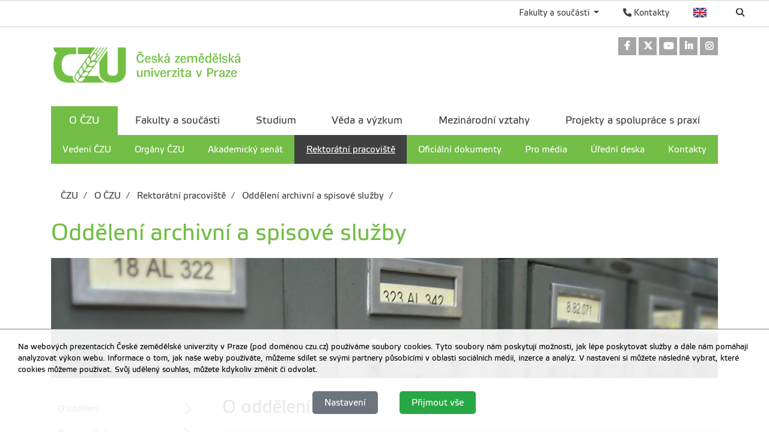

--- FILE ---
content_type: text/html; charset=utf-8
request_url: https://www.czu.cz/cs/r-7210-o-czu/r-7704-rektoratni-pracoviste/r-13491-oddeleni-archivni-a-spisove-sluzby/o-oddeleni.html
body_size: 10233
content:
<!DOCTYPE html>
<!--[if lt IE 7]>      <html class="no-js lt-ie9 lt-ie8 lt-ie7" lang="cs" xmlns:og="http://ogp.me/ns#"> <![endif]-->
<!--[if IE 7]>         <html class="no-js lt-ie9 lt-ie8" lang="cs" xmlns:og="http://ogp.me/ns#"> <![endif]-->
<!--[if IE 8]>         <html class="no-js lt-ie9" lang="cs" xmlns:og="http://ogp.me/ns#"> <![endif]-->
<!--[if gt IE 8]><!--> <html class="no-js" lang="cs" xmlns:og="http://ogp.me/ns#"> <!--<![endif]-->
    <head>
		<meta charset="utf-8">
        <meta http-equiv="X-UA-Compatible" content="IE=edge">
        <title>Česká zemědělská univerzita v Praze O ČZU - Rektorátní pracoviště - Oddělení archivní a spisové služby</title>
        
        <!-- Yakyni YAK -->
        
        <!--Mobile specific meta goodness :)-->
        <meta name="viewport" content="width=device-width, initial-scale=1"> 
        <!--[if IE]><link href="/img/favicon.ico" rel="icon" /><![endif]-->
        <!-- <link rel="icon" href="/img/favicon.png" /> --> 
        <!-- HTML5 shim and Respond.js for IE8 support of HTML5 elements and media queries -->
        <!-- WARNING: Respond.js doesn't work if you view the page via file:// -->
        <!--[if lt IE 9]>
        <script src="https://oss.maxcdn.com/html5shiv/3.7.2/html5shiv.min.js"></script>
        <script src="//html5base.googlecode.com/svn-history/r38/trunk/js/selectivizr-1.0.3b.js"></script>
        <script src="https://oss.maxcdn.com/respond/1.4.2/respond.min.js"></script>
        <![endif]-->
        
        <meta name="generator" content="WebCore 2.1">
        <meta name="generator.version" content="2.1.1369">
        <meta name="generator.version.name"	content="Aita">
        
        
<!-- // ContentLoader -->
		<link rel="stylesheet" href="/skins/default/css/style.css?e6bfe724e9c335befe10618a7ce4b1d3">
		<link rel="stylesheet" href="/vendor/pushy/css/pushy.css">
		<link rel="stylesheet" href="/vendor/lightbox/css/lightbox.css">
		<script type="text/javascript" src="/vendor/modernizr/modernizr-3.5.0.js"></script>
		<script type="text/javascript" src="/vendor/jquery/jquery-1.11.1.js"></script>
		<script type="text/javascript" src="/vendor/czu/czu.js?e6bfe724e9c335befe10618a7ce4b1d3"></script>
		<meta property="og:type" content="website" />
		<meta property="og:site_name" content="ČZU" />
		<meta property="og:url" content="https://www.czu.cz/cs/r-7210-o-czu/r-7704-rektoratni-pracoviste/r-13491-oddeleni-archivni-a-spisove-sluzby/o-oddeleni.html" />
		<meta property="og:locale" content="cs" />
		<meta property="og:title" content="Oddělení archivní a spisové služby" />
		<meta property="og:image" content="https://www.czu.cz/cache/media-library/2917c1518530102.jpg" />
		<link rel="apple-touch-icon-precomposed" href="/cache/media-library/871c1633682264-192x192.png"  sizes="192x192" />
		<link rel="apple-touch-icon-precomposed" href="/cache/media-library/871c1633682264-180x180.png"  sizes="180x180" />
		<link rel="apple-touch-icon-precomposed" href="/cache/media-library/871c1633682264-152x152.png"  sizes="152x152" />
		<link rel="apple-touch-icon-precomposed" href="/cache/media-library/871c1633682264-144x144.png"  sizes="144x144" />
		<link rel="apple-touch-icon-precomposed" href="/cache/media-library/871c1633682264-120x120.png"  sizes="120x120" />
		<link rel="apple-touch-icon-precomposed" href="/cache/media-library/871c1633682264-114x144.png"  sizes="114x144" />
		<link rel="apple-touch-icon-precomposed" href="/cache/media-library/871c1633682264-76x76.png"  sizes="76x76" />
		<link rel="apple-touch-icon-precomposed" href="/cache/media-library/871c1633682264-72x72.png"  sizes="72x72" />
		<link rel="apple-touch-icon-precomposed" href="/cache/media-library/871c1633682264-60x60.png"  sizes="60x60" />
		<link rel="apple-touch-icon-precomposed" href="/cache/media-library/871c1633682264-57x57.png"  sizes="57x57" />
		<link rel="icon" href="/cache/media-library/871c1633682264-32x32.png"  sizes="32x32" />
		<link rel="icon" href="/cache/media-library/871c1633682264-16x16.png"  sizes="16x16" />
		<link rel="shortcut icon" href="/cache/media-library/871c1633682264.png"   />
		<link rel="icon" href="/cache/media-library/871c1633682264-192x192.png"  sizes="192x192" />
		<link rel="icon" href="/cache/media-library/871c1633682264-96x96.png"  sizes="96x96" />
		<meta name="msapplication-TileColor" content="#00a300" />
        
	<!-- Matomo Tag Manager -->
<script>
var _mtm = window._mtm = window._mtm || [];
_mtm.push({'mtm.startTime': (new Date().getTime()), 'event': 'mtm.Start'});
var d=document, g=d.createElement('script'), s=d.getElementsByTagName('script')[0];
g.async=true; g.src='https://api-test.oikt.czu.cz:7776/js/container_mySMPFzJ.js'; s.parentNode.insertBefore(g,s);
</script>
<!-- End Matomo Tag Manager -->
        <script type="text/javascript">
        	window.webcore = { 
        			personPopupURI: "https://wp.v2.czu.cz/cs/person-popup/",
        			widgets: { eventCalendar: [], mapBox: [] } 
        	};
        </script>
        
<!-- // ContentLoader -->
    </head>
    <body>
<!-- // ContentLoader -->
		
        <!-- #viewportTop -->
<div class="wci-top-container " role="toolbar">
	<div class="top-container-wrapper top-container-search">
		<div class="page-toolbar">
			
		
			<ul>
				<li>
					<form action="/search/" action="GET">
						<label class="search-icon" for="q"><span class="wci wci-search"></span></label>
						<input class="search-input" id="q" type="text" name="q" title="Hledat" placeholder="Hledat">
					</form>
				</li>
				<li>
					<div class="top-language">
						<a href="/en" class="top-language__english">English</a>
					</div>
				</li>
				<li>
					<div>
						<a href="http://wp.czu.cz/cs/" class="contacts-link"><span class="wci wci-phone"></span> Kontakty</a>
					</div>
				</li>
				<li class="dropdown d-none d-md-block" role="presentation">
					<a href="#" id="departments" class="as-link dropdown-toggle" data-toggle="dropdown" role="button" aria-haspopup="true" aria-expanded="false">
					    Fakulty a součásti
					</a>					
					<div class="dropdown-menu departments-dropdown" aria-labelledby="departments">
						<div><a class="nav-fak fak-barCzu" href="//www.czu.cz/cs/" title="Česká zemědělská univerzita v Praze">Česká zemědělská univerzita v Praze</a></div>
						<div class="heading">Fakulty a institut</div>
						<ul class="navfak-list">
							<li><a class="nav-fak fak-barPef" title="Provozně ekonomická fakulta" href="//www.pef.czu.cz/cs/">Provozně ekonomická fakulta</a></li>
							<li class=""><a class="nav-fak fak-Fappz" title="Fakulta agrobiologie, potravinových a přírodních zdrojů" href="//www.af.czu.cz/cs/">Fakulta agrobiologie, potravinových a přírodních zdrojů</a></li>
							<li><a class="nav-fak fak-barTf" title="Technická fakulta" href="//www.tf.czu.cz/cs/">Technická fakulta</a></li>
							<li><a class="nav-fak fak-barFzp" title="Fakulta životního prostředí" href="//www.fzp.czu.cz/cs/">Fakulta životního prostředí</a></li>
							<li><a class="nav-fak fak-barFld" title="Fakulta lesnická a dřevařská" href="//www.fld.czu.cz/cs/">Fakulta lesnická a dřevařská</a></li>
							<li><a class="nav-fak fak-Its" title="Fakulta tropického zemědělství" href="//www.ftz.czu.cz/cs/">Fakulta tropického zemědělství</a></li>
							<li><a class="nav-fak fak-Ivp" title="Institut vzdělávání a poradenství" href="//www.ivp.czu.cz/cs/">Institut vzdělávání a poradenství</a></li>
						</ul>
						<div class="heading">Ostatní součásti</div>
						<ul class="navfak-list">
							<li><a class="nav-fak fak-barNone" title="Knihovna" href="http://lib.czu.cz/cs/">Knihovna</a></li>
							<li><a class="nav-fak fak-barNone" title="Katedra tělesné výchovy" href="http://www.ktv.czu.cz/">Katedra tělesné výchovy</a></li>
							<li><a class="nav-fak fak-barNone" title="Odbor informačních a komunikačních technologií" href="http://www.oikt.czu.cz/">Odbor informačních a komunikačních technologií</a></li>
							<li><a class="nav-fak fak-barNone" title="Koleje a menza" href="http://www.kam.czu.cz/cs/">Koleje a menza</a></li>
							<li><a class="nav-fak fak-barNone" title="Statky ČZU" href="http://lany.czu.cz/cs/">Statky ČZU</a></li>
							<li><a class="nav-fak fak-barNone" title="Lesy ČZU" href="http://kostelec.czu.cz/cs/">Lesy ČZU</a></li>
							<li><a class="nav-fak fak-barNone" title="Vinařsví ČZU" href="http://melnik.czu.cz/cs/">Vinařsví ČZU</a></li>
						</ul>
					</div>
				</li>
			</ul>
		</div>
	</div>
</div>        <!-- /#viewportTop -->
        
        <div class="site-overlay"></div>
        
          <header class="site-header">
              <div class="container">
<div class="webcore-region-wrapper webcore-region--socialHead"><div class="webcore-widget widget-social  d-none d-md-block" id="widget-8163" role="listbox" >

	<a href="https://www.facebook.com/CZUvpraze"  role="link" title="Odkaz na Facebook" aria-label="Odkaz na Facebook" class="social-link">
		<i class="wci wcib wci-facebook" aria-hidden="true"></i>
		<span role="option" class="sr-only">Odkaz na Facebook</span>
	</a> 
	<a href="https://twitter.com/czuvpraze"  role="link" title="Odkaz na Twitter" aria-label="Odkaz na Twitter" class="social-link">
		<i class="wci wcib wci-twitter-x" aria-hidden="true"></i>
		<span role="option" class="sr-only">Odkaz na Twitter</span>
	</a> 
	<a href="https://www.youtube.com/CZUvPraze"  role="link" title="Odkaz na Youtube" aria-label="Odkaz na Youtube" class="social-link">
		<i class="wci wcib wci-youtube" aria-hidden="true"></i>
		<span role="option" class="sr-only">Odkaz na Youtube</span>
	</a>
	<a href="https://www.linkedin.com/school/czuvpraze"  role="link" title="Odkaz na LinkedIn" aria-label="Odkaz na LinkedIn" class="social-link">
		<i class="wci wcib wci-linkedin" aria-hidden="true"></i>
		<span role="option" class="sr-only">Odkaz na LinkedIn</span>
	</a>
	<a href="https://www.instagram.com/czuvpraze/"  role="link" title="Odkaz na Instagram" aria-label="Odkaz na Instagram" class="social-link">
		<i class="wci wcib wci-instagram" aria-hidden="true"></i>
		<span role="option" class="sr-only">Odkaz na Instagram</span>
	</a>
</div>
</div><div class="webcore-region-wrapper webcore-region--logo"><section class="webcore-widget widget--image" id="widget-247" role="region">
	
	<a href="/" title="Česká zemědělská univerzita v Praze" role="link" >
		<img src="/cache/article-data/czu/czu_cz.png" title="Česká zemědělská univerzita v Praze" role="banner" alt="Česká zemědělská univerzita v Praze" aria-label="Česká zemědělská univerzita v Praze" class="img-fluid">
	</a>
</section>
</div><div class="webcore-region-wrapper webcore-region--mainMenu"><nav id="nav" role="navigation" class="webcore-widget widget-main-menu widget-main-menu__full " >
	
	<ul role="menubar" aria-label="Hlavní menu" class="">
		<li class="active" role="presentation">
			<a href="/cs/r-7210-o-czu" role="menuitem" class="active with-childs">O ČZU</a>
				<ul role="menu" class="">
		            	<li class="" role="presentation">
		            		<a href="/cs/r-7210-o-czu/r-7698-vedeni-czu" role="menuitem" aria-level="2" >Vedení ČZU</a>
		            	</li>
		            	<li class="" role="presentation">
		            		<a href="/cs/r-7210-o-czu/r-7699-organy-czu" role="menuitem" aria-level="2" >Orgány ČZU</a>
		            	</li>
		            	<li class="" role="presentation">
		            		<a href="/cs/r-7210-o-czu/r-7700-akademicky-senat" role="menuitem" aria-level="2" >Akademický senát</a>
		            	</li>
		            	<li class="active" role="presentation">
		            		<a href="/cs/r-7210-o-czu/r-7704-rektoratni-pracoviste" role="menuitem" aria-level="2" class="active">Rektorátní pracoviště</a>
		            	</li>
		            	<li class="" role="presentation">
		            		<a href="/cs/r-7210-o-czu/r-7702-oficialni-dokumenty" role="menuitem" aria-level="2" >Oficiální dokumenty</a>
		            	</li>
		            	<li class="" role="presentation">
		            		<a href="/cs/r-7210-o-czu/r-7701-pro-media" role="menuitem" aria-level="2" >Pro média</a>
		            	</li>
		            	<li class="" role="presentation">
		            		<a href="/cs/r-7210-o-czu/r-7703-uredni-deska" role="menuitem" aria-level="2" >Úřední deska</a>
		            	</li>
		            	<li class="" role="presentation">
		            		<a href="/cs/r-7210-o-czu/r-13734-kontakty" role="menuitem" aria-level="2" >Kontakty</a>
		            	</li>
				</ul> 
		</li>
		<li class="" role="presentation">
			<a href="/cs/r-7211-fakulty-a-soucasti" role="menuitem" >Fakulty a součásti</a>
		</li>
		<li class="" role="presentation">
			<a href="/cs/r-7213-studium" role="menuitem" >Studium</a>
		</li>
		<li class="" role="presentation">
			<a href="/cs/r-7212-veda-a-vyzkum" role="menuitem" >Věda a výzkum</a>
		</li>
		<li class="" role="presentation">
			<a href="/cs/r-7214-mezinarodni-vztahy" role="menuitem" >Mezinárodní vztahy</a>
		</li>
		<li class="" role="presentation">
			<a href="/cs/r-7584-projekty-a-spoluprace-s-praxi" role="menuitem" >Projekty a spolupráce s praxí</a>
		</li>
	</ul>
</nav>

<div id="pushy-main-menu-container-data" aria-hidden="true" style="display: none;">
	<div class="pushy-content">
		<ul role="menubar" aria-label="Hlavní menu">
			<li class="pushy-submenu active pushy-submenu-open" role="presentation">
				<div class="menu-submenu-item">
					<a href="/cs/r-7210-o-czu" role="menuitem" class="active">O ČZU</a>
					<a href="#" class="arrow">&nbsp;</a>
				</div>
				<ul role="menu">
		            	<li class=" pushy-link" role="presentation">
		            		<a href="/cs/r-7210-o-czu/r-7698-vedeni-czu" role="menuitem" aria-level="2" class="">Vedení ČZU</a>
		            	</li>
		            	<li class=" pushy-link" role="presentation">
		            		<a href="/cs/r-7210-o-czu/r-7699-organy-czu" role="menuitem" aria-level="2" class="">Orgány ČZU</a>
		            	</li>
		            	<li class=" pushy-link" role="presentation">
		            		<a href="/cs/r-7210-o-czu/r-7700-akademicky-senat" role="menuitem" aria-level="2" class="">Akademický senát</a>
		            	</li>
		            	<li class="active pushy-link" role="presentation">
		            		<a href="/cs/r-7210-o-czu/r-7704-rektoratni-pracoviste" role="menuitem" aria-level="2" class="active">Rektorátní pracoviště</a>
		            	</li>
		            	<li class=" pushy-link" role="presentation">
		            		<a href="/cs/r-7210-o-czu/r-7702-oficialni-dokumenty" role="menuitem" aria-level="2" class="">Oficiální dokumenty</a>
		            	</li>
		            	<li class=" pushy-link" role="presentation">
		            		<a href="/cs/r-7210-o-czu/r-7701-pro-media" role="menuitem" aria-level="2" class="">Pro média</a>
		            	</li>
		            	<li class=" pushy-link" role="presentation">
		            		<a href="/cs/r-7210-o-czu/r-7703-uredni-deska" role="menuitem" aria-level="2" class="">Úřední deska</a>
		            	</li>
		            	<li class=" pushy-link" role="presentation">
		            		<a href="/cs/r-7210-o-czu/r-13734-kontakty" role="menuitem" aria-level="2" class="">Kontakty</a>
		            	</li>
				</ul>
			</li>
			<li class="pushy-submenu " role="presentation">
				<div class="menu-submenu-item">
					<a href="/cs/r-7211-fakulty-a-soucasti" role="menuitem" >Fakulty a součásti</a>
					<a href="#" class="arrow">&nbsp;</a>
				</div>
				<ul role="menu">
		            	<li class=" pushy-link" role="presentation">
		            		<a href="/cs/r-7211-fakulty-a-soucasti/r-7682-fakulty-a-institut" role="menuitem" aria-level="2" class="">Fakulty a institut</a>
		            	</li>
		            	<li class=" pushy-link" role="presentation">
		            		<a href="/cs/r-7211-fakulty-a-soucasti/r-7685-celoskolska-pracoviste-a-ucelova-zarizeni" role="menuitem" aria-level="2" class="">Celoškolská pracoviště a účelová zařízení</a>
		            	</li>
		            	<li class=" pushy-link" role="presentation">
		            		<a href="/cs/r-7211-fakulty-a-soucasti/r-7689-vysokoskolske-statky" role="menuitem" aria-level="2" class="">Vysokoškolské statky</a>
		            	</li>
				</ul>
			</li>
			<li class="pushy-submenu " role="presentation">
				<div class="menu-submenu-item">
					<a href="/cs/r-7213-studium" role="menuitem" >Studium</a>
					<a href="#" class="arrow">&nbsp;</a>
				</div>
				<ul role="menu">
		            	<li class=" pushy-link" role="presentation">
		            		<a href="/cs/r-7213-studium/r-7254-studium-na-czu" role="menuitem" aria-level="2" class="">Studium na ČZU</a>
		            	</li>
		            	<li class=" pushy-link" role="presentation">
		            		<a href="/cs/r-7213-studium/r-7255-studijni-programy" role="menuitem" aria-level="2" class="">Studijní programy</a>
		            	</li>
		            	<li class=" pushy-link" role="presentation">
		            		<a href="/cs/r-7213-studium/r-7256-informace-pro-studenty" role="menuitem" aria-level="2" class="">Informace pro studenty</a>
		            	</li>
		            	<li class=" pushy-link" role="presentation">
		            		<a href="/cs/r-7213-studium/r-7257-studijni-dokumenty" role="menuitem" aria-level="2" class="">Studijní dokumenty</a>
		            	</li>
		            	<li class=" pushy-link" role="presentation">
		            		<a href="/cs/r-7213-studium/r-7258-posuzovani-zahranicniho-vzdelani" role="menuitem" aria-level="2" class="">Posuzování zahraničního vzdělání</a>
		            	</li>
		            	<li class=" pushy-link" role="presentation">
		            		<a href="/cs/r-7213-studium/r-7259-kontakty" role="menuitem" aria-level="2" class="">Kontakty</a>
		            	</li>
				</ul>
			</li>
			<li class="pushy-submenu " role="presentation">
				<div class="menu-submenu-item">
					<a href="/cs/r-7212-veda-a-vyzkum" role="menuitem" >Věda a výzkum</a>
					<a href="#" class="arrow">&nbsp;</a>
				</div>
				<ul role="menu">
		            	<li class=" pushy-link" role="presentation">
		            		<a href="/cs/r-7212-veda-a-vyzkum/r-7591-vedecka-rada" role="menuitem" aria-level="2" class="">Vědecká rada</a>
		            	</li>
		            	<li class=" pushy-link" role="presentation">
		            		<a href="/cs/r-7212-veda-a-vyzkum/r-7260-projekty" role="menuitem" aria-level="2" class="">Projekty</a>
		            	</li>
		            	<li class=" pushy-link" role="presentation">
		            		<a href="/cs/r-7212-veda-a-vyzkum/r-16299-ugs" role="menuitem" aria-level="2" class="">UGS</a>
		            	</li>
		            	<li class=" pushy-link" role="presentation">
		            		<a href="/cs/r-7212-veda-a-vyzkum/r-7944-publikacni-aktivity" role="menuitem" aria-level="2" class="">Publikační aktivity</a>
		            	</li>
		            	<li class=" pushy-link" role="presentation">
		            		<a href="/cs/r-7212-veda-a-vyzkum/r-7261-konference" role="menuitem" aria-level="2" class="">Konference</a>
		            	</li>
		            	<li class=" pushy-link" role="presentation">
		            		<a href="/cs/r-7212-veda-a-vyzkum/r-7262-doktorske-studium" role="menuitem" aria-level="2" class="">Doktorské studium</a>
		            	</li>
		            	<li class=" pushy-link" role="presentation">
		            		<a href="/cs/r-7212-veda-a-vyzkum/r-7263-post-doktorske-pozice" role="menuitem" aria-level="2" class="">Post-doktorské pozice</a>
		            	</li>
		            	<li class=" pushy-link" role="presentation">
		            		<a href="/cs/r-7212-veda-a-vyzkum/r-7590-akademicke-kvalifikace" role="menuitem" aria-level="2" class="">Akademické kvalifikace</a>
		            	</li>
				</ul>
			</li>
			<li class="pushy-submenu " role="presentation">
				<div class="menu-submenu-item">
					<a href="/cs/r-7214-mezinarodni-vztahy" role="menuitem" >Mezinárodní vztahy</a>
					<a href="#" class="arrow">&nbsp;</a>
				</div>
				<ul role="menu">
		            	<li class=" pushy-link" role="presentation">
		            		<a href="/cs/r-7214-mezinarodni-vztahy/r-19132-erasmus-a-jine-vyjezdy" role="menuitem" aria-level="2" class="">Erasmus+ a jiné výjezdy</a>
		            	</li>
		            	<li class=" pushy-link" role="presentation">
		            		<a href="/cs/r-7214-mezinarodni-vztahy/r-7250-mezinarodni-spoluprace" role="menuitem" aria-level="2" class="">Mezinárodní spolupráce</a>
		            	</li>
		            	<li class=" pushy-link" role="presentation">
		            		<a href="/cs/r-7214-mezinarodni-vztahy/r-19849-welcome-centre-for-international-scholars" role="menuitem" aria-level="2" class="">Welcome Centre for International Scholars</a>
		            	</li>
		            	<li class=" pushy-link" role="presentation">
		            		<a href="/cs/r-7214-mezinarodni-vztahy/r-7252-studium-v-aj-na-czu" role="menuitem" aria-level="2" class="">Studium v AJ na ČZU</a>
		            	</li>
		            	<li class=" pushy-link" role="presentation">
		            		<a href="/cs/r-7214-mezinarodni-vztahy/r-17623-strategie-internacionalizace" role="menuitem" aria-level="2" class="">Strategie internacionalizace</a>
		            	</li>
				</ul>
			</li>
			<li class="pushy-submenu " role="presentation">
				<div class="menu-submenu-item">
					<a href="/cs/r-7584-projekty-a-spoluprace-s-praxi" role="menuitem" >Projekty a spolupráce s praxí</a>
					<a href="#" class="arrow">&nbsp;</a>
				</div>
				<ul role="menu">
		            	<li class=" pushy-link" role="presentation">
		            		<a href="/cs/r-7584-projekty-a-spoluprace-s-praxi/r-7585-zakladni-informace" role="menuitem" aria-level="2" class="">Základní informace</a>
		            	</li>
		            	<li class=" pushy-link" role="presentation">
		            		<a href="/cs/r-7584-projekty-a-spoluprace-s-praxi/r-21027-projekty-na-czu" role="menuitem" aria-level="2" class="">Projekty na ČZU</a>
		            	</li>
		            	<li class=" pushy-link" role="presentation">
		            		<a href="/cs/r-7584-projekty-a-spoluprace-s-praxi/r-21028-partneri" role="menuitem" aria-level="2" class="">Partneři</a>
		            	</li>
		            	<li class=" pushy-link" role="presentation">
		            		<a href="/cs/r-7584-projekty-a-spoluprace-s-praxi/r-21017-kontakty" role="menuitem" aria-level="2" class="">Kontakty</a>
		            	</li>
				</ul>
			</li>
		</ul>
	</div>
</div></div>              </div>
          </header>
        
        
<div class="container">
<div class="webcore-region-wrapper webcore-region--headerTop">
<section class="webcore-widget widget-breadcrumb " aria-label="breadcrumb" role="navigation" aria-label="breadcrumb">
	<ol class="d-none d-lg-flex breadcrumb">
				<li class="breadcrumb-item"><a href="/cs" aria-level="1">		ČZU
</a></li>
				<li class="breadcrumb-item"><a href="/cs/r-7210-o-czu" aria-level="2">		O ČZU
</a></li>
				<li class="breadcrumb-item"><a href="/cs/r-7210-o-czu/r-7704-rektoratni-pracoviste" aria-level="3">		Rektorátní pracoviště
</a></li>
				<li class="breadcrumb-item"><a href="/cs/r-7210-o-czu/r-7704-rektoratni-pracoviste/r-13491-oddeleni-archivni-a-spisove-sluzby" aria-level="4">		Oddělení archivní a spisové služby
</a></li>
		
		<li class="breadcrumb-item active" aria-current="page" aria-level="5"></li>
	</ol>
</section>
<div class="webcore-widget widget-current-rubric widget-current-rubric__with-image" role="contentinfo" id="widget-657" aria-labelledby="widget-657-heading">
	<header>
		<h1 id="widget-657-heading" role="heading">Oddělení archivní a spisové služby</h1>
	</header>
	<div class="rubric-image" style="width: 100%; height: 200px" role="banner">
		<div class="rubric-image--bg">
			<div class="bg_img lazy-bg" data-layzr="/cache/media-library/2917c1518530102.jpg" data-layzr-bg></div>
		</div>
	</div>
</div>
</div>	<div class="container-visual">
		<div class="visual">
		</div>
		<nav class="subnav">
		</nav>
	</div>
</div>


<div class="container">
	<div class="row" id="main-content">
		<aside class="col-md-3">
<nav class="webcore-widget widget-aside-menu" role="navigation"  id="widget--1">
	
	<ul class="link-list--aside" role="listbox">
		<li>
			<a href="#i-0ec14948e088cd74e70ad82de1128b3b" class="link-list--link" class="link" title="O oddělení" aria-label="O oddělení">
				<span class="link-label">O oddělení</span>
				<span class="link-icon wci wci-chevron-right wci-24" aria-hidden="true"></span>
			</a>
		</li>
		<li>
			<a href="#i-6c01156a337cb1e4748f3567bdeff63c" class="link-list--link" class="link" title="Záznam školení" aria-label="Záznam školení">
				<span class="link-label">Záznam školení</span>
				<span class="link-icon wci wci-chevron-right wci-24" aria-hidden="true"></span>
			</a>
		</li>
		<li>
			<a href="#i-cabe9e1b214ce57538a20ca6688a8ee0" class="link-list--link" class="link" title="Příručky" aria-label="Příručky">
				<span class="link-label">Příručky</span>
				<span class="link-icon wci wci-chevron-right wci-24" aria-hidden="true"></span>
			</a>
		</li>
	</ul>
</nav>
<div class="webcore-widget widget--static-block  " role="complementary" aria-labelledby="widget-5237-heading" id="widget-5237"  >
	<header>
		<h2 role="heading" id="widget-5237-heading"></h2>
	</header>
	
	<article >
		<h4 style="text-align: center; padding: 40px 10px; background-color: #f5f5f5; border: 1px solid #d1d1d1;">Produkční prostředí<br /><strong><a href="https://essl.czu.cz/prod"><br />essl.czu.cz/prod</a></strong></h4>
<div class="alert alert-info" style="margin-top: 20px;"><a style="display: block; text-align: center;" href="/cache/article-data/OASS/newsletter_web.pdf">Organizace spisové služby</a></div>
	</article>
</div>
<section class="webcore-widget widget-contactCard" id="widget-5223" role="complementary" aria-labelledby="widget-5223-heading">
	<header>
		<h2 role="heading" id="widget-5223-heading"></h2>
	</header>
	
	<article class="contact-box contact-box__decoration"  itemscope itemtype="http://schema.org/Person" vocab="http://schema.org/" typeof="Person">
		<h1  itemprop="jobTitle" property="jobTitle" class="contact-title h6" aria-label="Popis">Vedoucí</h1>
		<img width="50" height="64" alt="Person image" role="banner" src="/cache/person-photo/124864-50x64.jpg"  itemprop="image" property="image">
		<div class="contact">
			<p class="contact-name">
				<a href="//wp.v2.czu.cz/cs/person/124864/:name"  itemprop="url" property="url" aria-label="Jméno a příjmení">
					<span class="as-block name" itemprop="name" property="name">Dezortová Barbora</span><span class="as-block titles"  > DiS.</span>
				</a>
			</p>
			
			<ul class="contact-list">
				<li class="contact-mail" aria-label="Kontakt">
					<span class="wci wci-color wci-mail"></span>
					<a href="mailto:dezortova@rektorat.czu.cz"  itemprop="email" property="email" title="dezortova@rektorat.czu.cz" rel="nofollow">dezortova@rektorat.czu.cz</a>
				</li>
				<li class="contact-czuLine" aria-label="Kontakt">
					<span class="wci wci-color wci-czuLine"></span>
					<a  itemprop="telephone" property="telephone" href="tel:+420224382022" title="+420224382022" rel="nofollow"><span class="phone--country">+420</span>&nbsp;<span class="phone--prefix">224 38</span>2 022</a>
				</li>
				<li class="contact-cell" aria-label="Kontakt">
					<span class="wci wci-color wci-cell"></span>
					<a  itemprop="telephone" property="telephone" href="tel:+420725071279" title="+420725071279" rel="nofollow"><span class="phone--country">+420</span>&nbsp;725 071 279</a>
				</li>
			</ul>
		</div>
	</article>
</section>

		</aside>
		<div class="col-md-9">
			<section class="webcore-widget widget-articleTile " role="complementary" id="widget--1"  >
	
	<article class="post post__first  " role="article" id="i-0ec14948e088cd74e70ad82de1128b3b" aria-label="O oddělení" data-content="30681" >
		<header>
			<h2>O oddělení</h2>
		</header>
		
		<div class="post">
		<h3 class="alert alert-danger" style="margin-top: 20px; margin-bottom: 20px;"><a style="display: block; text-align: center;" href="/cache/article-data/OASS/newsletter_web.pdf">Důležité informace k organizaci spisové služby</a></h3>
<p>Oddělení zajišťuje odbornou správu dokumentů vzniklých z činnosti ČZU, zahrnující jejich příjem, evidenci, rozdělování, oběh, vyřizování, vyhotovování, podepisování, odesílání, ukládání a vyřazování ve skartačním řízení, a to včetně kontroly těchto činností a předávání k archivaci.</p>
<h3 id="content-dokumenty-podlehajici-spisove-sluzbe">Dokumenty podléhající spisové službě</h3>
<ul>
<li>Veškerá doporučená pošta, kde hlavním atributem je Česká zemědělská univerzita v Praze</li>
<li>Ostatní došlá/odesílaná pošta, kde jsou odesílatelem/příjemcem
<ul>
<li>ústřední orgány státní správy (např. ministerstva, Úřad pro ochranu os.údajů, Rada pro rozhlas a televizní vysílání, státní fondy)</li>
<li>orgány státní správy s místní působností (např. okresní správy soc. zabezpečeni, finanční úřady, katastrální úřady)</li>
<li>jiné subjekty oprávněné k výkonu veřejné správy (např. tech.kontroly, veřejná stráž)</li>
<li>ostatní veřejná správa (např. VZP,ČNB,ČT,ČTK)</li>
<li>Policie ČR</li>
</ul>
</li>
</ul>
<ul>
<li>Interní pošta – vzniklé z činnosti ČZU</li>
</ul>
<p><em>Obsah bude průběžně aktualizován.</em></p>
<div class="alert alert-info"> Týká se všech dokumentů v digitální i analogové podobě.</div>
		</div>
		
		
		
	</article>
	<article class="post   " role="article" id="i-6c01156a337cb1e4748f3567bdeff63c" aria-label="Záznam školení" data-content="31052" >
		<header>
			<h2>Záznam školení</h2>
		</header>
		
		<div class="post">
		<ul>
<li><a href="http://mediasite.czu.cz/Mediasite/Play/7ad6306f9c46447c8e49b609bc22e6ce1d">Záznam školení Referent 1</a></li>
<li><a href="http://mediasite.czu.cz/Mediasite/Play/232dde563bec4ccd88f886a8646b9eae1d">Záznam školení Referent 2</a></li>
<li><a href="http://mediasite.czu.cz/Mediasite/Play/96880fec9b95426faec22e3e9569a5871d">Záznam školení Vedoucí</a></li>
</ul>
		</div>
		
		
		
	</article>
	<article class="post  post__last " role="article" id="i-cabe9e1b214ce57538a20ca6688a8ee0" aria-label="Příručky" data-content="30685" >
		<header>
			<h2>Příručky</h2>
		</header>
		
		<div class="post">
		
		</div>
		
		<div class="files" role="grid">
			<div class="table-responsive-lg">
				<table class="webcore__tableList table tableList--documents table-bordered" role="presentation">
				<tr>
					<td role="gridcell">
						<span class="wci wci-24 wci-docx"></span>
					</td>
					<td role="gridcell">
						<a href="/dl/63432?lang=cs" data-wc-ad-ga="download_file_click;link_click;63432"><b>Označení obálek odchozí pošty</b></a>
						<span class="note">obalky.docx</span>
					</td>
					<td role="gridcell">
						<b>Velikost</b>
						<span class="note">102.29 kB</span>
					</td>				
					<td role="gridcell">
						<a role="link" href="/dl/63432?lang=cs" aria-hidden="true" data-wc-ad-ga="download_file_click;link_click;63432"><span class="wci wci-download wci-18"></span></a> 
						<a role="link" href="/dl/63432?lang=cs" class=" d-none d-md-block" data-wc-ad-ga="download_file_click;link_click;63432">Stáhnout soubor</a>
					</td>				
				</tr>
				<tr>
					<td role="gridcell">
						<span class="wci wci-24 wci-pdf"></span>
					</td>
					<td role="gridcell">
						<a href="/dl/61903?lang=cs" data-wc-ad-ga="download_file_click;link_click;61903"><b>Zkrácená uživatelská příručka e-spis verze 2.32 - role Referent</b></a>
						<span class="note">qr-sps-ref-zakl-2-32.pdf</span>
					</td>
					<td role="gridcell">
						<b>Velikost</b>
						<span class="note">1.21 MB</span>
					</td>				
					<td role="gridcell">
						<a role="link" href="/dl/61903?lang=cs" aria-hidden="true" data-wc-ad-ga="download_file_click;link_click;61903"><span class="wci wci-download wci-18"></span></a> 
						<a role="link" href="/dl/61903?lang=cs" class=" d-none d-md-block" data-wc-ad-ga="download_file_click;link_click;61903">Stáhnout soubor</a>
					</td>				
				</tr>
				<tr>
					<td role="gridcell">
						<span class="wci wci-24 wci-pdf"></span>
					</td>
					<td role="gridcell">
						<a href="/dl/61905?lang=cs" data-wc-ad-ga="download_file_click;link_click;61905"><b>Uživatelská příručka - eSpis Anonymizér v1.1</b></a>
						<span class="note">uzivatelska-prirucka-espis-anonymizer-v1.1.pdf</span>
					</td>
					<td role="gridcell">
						<b>Velikost</b>
						<span class="note">457.06 kB</span>
					</td>				
					<td role="gridcell">
						<a role="link" href="/dl/61905?lang=cs" aria-hidden="true" data-wc-ad-ga="download_file_click;link_click;61905"><span class="wci wci-download wci-18"></span></a> 
						<a role="link" href="/dl/61905?lang=cs" class=" d-none d-md-block" data-wc-ad-ga="download_file_click;link_click;61905">Stáhnout soubor</a>
					</td>				
				</tr>
				<tr>
					<td role="gridcell">
						<span class="wci wci-24 wci-pdf"></span>
					</td>
					<td role="gridcell">
						<a href="/dl/61899?lang=cs" data-wc-ad-ga="download_file_click;link_click;61899"><b>Práce s aplikací</b></a>
						<span class="note">2-32-01-prace-s-aplikaci-idt.pdf</span>
					</td>
					<td role="gridcell">
						<b>Velikost</b>
						<span class="note">1.08 MB</span>
					</td>				
					<td role="gridcell">
						<a role="link" href="/dl/61899?lang=cs" aria-hidden="true" data-wc-ad-ga="download_file_click;link_click;61899"><span class="wci wci-download wci-18"></span></a> 
						<a role="link" href="/dl/61899?lang=cs" class=" d-none d-md-block" data-wc-ad-ga="download_file_click;link_click;61899">Stáhnout soubor</a>
					</td>				
				</tr>
				<tr>
					<td role="gridcell">
						<span class="wci wci-24 wci-pdf"></span>
					</td>
					<td role="gridcell">
						<a href="/dl/61900?lang=cs" data-wc-ad-ga="download_file_click;link_click;61900"><b>Uživatelská příručka - Jak pracovat v systému e-spis</b></a>
						<span class="note">2-32-03-jak-pracovat-v-e-spis-zkracena-prirucka.pdf</span>
					</td>
					<td role="gridcell">
						<b>Velikost</b>
						<span class="note">5.89 MB</span>
					</td>				
					<td role="gridcell">
						<a role="link" href="/dl/61900?lang=cs" aria-hidden="true" data-wc-ad-ga="download_file_click;link_click;61900"><span class="wci wci-download wci-18"></span></a> 
						<a role="link" href="/dl/61900?lang=cs" class=" d-none d-md-block" data-wc-ad-ga="download_file_click;link_click;61900">Stáhnout soubor</a>
					</td>				
				</tr>
				<tr>
					<td role="gridcell">
						<span class="wci wci-24 wci-pdf"></span>
					</td>
					<td role="gridcell">
						<a href="/dl/61901?lang=cs" data-wc-ad-ga="download_file_click;link_click;61901"><b>Uživatelská příručka systému Spisové služby (SpS) pro role Podatelna, Výpravna, Spisovna</b></a>
						<span class="note">2-32-03-uzivatelska-prirucka-pou.pdf</span>
					</td>
					<td role="gridcell">
						<b>Velikost</b>
						<span class="note">11.51 MB</span>
					</td>				
					<td role="gridcell">
						<a role="link" href="/dl/61901?lang=cs" aria-hidden="true" data-wc-ad-ga="download_file_click;link_click;61901"><span class="wci wci-download wci-18"></span></a> 
						<a role="link" href="/dl/61901?lang=cs" class=" d-none d-md-block" data-wc-ad-ga="download_file_click;link_click;61901">Stáhnout soubor</a>
					</td>				
				</tr>
				<tr>
					<td role="gridcell">
						<span class="wci wci-24 wci-pdf"></span>
					</td>
					<td role="gridcell">
						<a href="/dl/61902?lang=cs" data-wc-ad-ga="download_file_click;link_click;61902"><b>Uživatelská příručka systému Spisové služby (SpS) pro role Referent, Vedoucí, Sekretariát</b></a>
						<span class="note">2-32-03-uzivatelska-prirucka-rsv.pdf</span>
					</td>
					<td role="gridcell">
						<b>Velikost</b>
						<span class="note">12.56 MB</span>
					</td>				
					<td role="gridcell">
						<a role="link" href="/dl/61902?lang=cs" aria-hidden="true" data-wc-ad-ga="download_file_click;link_click;61902"><span class="wci wci-download wci-18"></span></a> 
						<a role="link" href="/dl/61902?lang=cs" class=" d-none d-md-block" data-wc-ad-ga="download_file_click;link_click;61902">Stáhnout soubor</a>
					</td>				
				</tr>
				<tr>
					<td role="gridcell">
						<span class="wci wci-24 wci-pdf"></span>
					</td>
					<td role="gridcell">
						<a href="/dl/61904?lang=cs" data-wc-ad-ga="download_file_click;link_click;61904"><b>Zkrácená uživatelská příručka e-spis - SPISOVNA</b></a>
						<span class="note">qr-sps-spisovna-2.32.pdf</span>
					</td>
					<td role="gridcell">
						<b>Velikost</b>
						<span class="note">1.93 MB</span>
					</td>				
					<td role="gridcell">
						<a role="link" href="/dl/61904?lang=cs" aria-hidden="true" data-wc-ad-ga="download_file_click;link_click;61904"><span class="wci wci-download wci-18"></span></a> 
						<a role="link" href="/dl/61904?lang=cs" class=" d-none d-md-block" data-wc-ad-ga="download_file_click;link_click;61904">Stáhnout soubor</a>
					</td>				
				</tr>
				</table>
			</div>
		</div>
		
		
	</article>
</section>

		</div>
	</div>
</div>


           
		<div class="container">
		</div>
		
         <footer class="footer">
             <div class="container">
                 <div class="row">
                     <div class="col-md-4  d-none d-md-block">
<div class="webcore-widget widget--static-block  " role="complementary" aria-labelledby="widget-536-heading" id="widget-536"  >
	<header>
		<h2 role="heading" id="widget-536-heading">Fakulty a součásti</h2>
	</header>
	
	<article >
		<ul class="list-leaf__footer">
<li><a href="//www.pef.czu.cz">Provozně ekonomická fakulta</a></li>
<li><a href="http://www.af.czu.cz">Fakulta agrobiologie, potravinových a přírodních zdrojů</a></li>
<li><a href="//www.tf.czu.cz"> Technická fakulta </a></li>
<li><a href="//www.fzp.czu.cz"> Fakulta životního prostředí </a></li>
<li><a href="//www.fld.czu.cz"> Fakulta lesnická a dřevařská</a></li>
<li><a href="//www.ftz.czu.cz">Fakulta tropického zemědělství</a></li>
<li><a href="//www.ivp.czu.cz"> Institut vzdělávání a poradenství<br /><br /></a></li>
</ul>
<ul class="list-leaf__footer">
<li><a href="//www.ktv.czu.cz">Katedra tělesné výchovy</a></li>
<li><a href="//lib.czu.cz">Knihovna</a></li>
<li><a href="//www.kam.czu.cz">Koleje a menza</a></li>
<li><a href="//www.oikt.czu.cz">Odbor informačních a komunikačních technologií</a></li>
</ul>
	</article>
</div>
                     </div>
                     <div class="col-md-4  d-none d-md-block">
<div class="webcore-widget widget--static-block  " role="complementary" aria-labelledby="widget-538-heading" id="widget-538"  >
	<header>
		<h2 role="heading" id="widget-538-heading">Odkazy</h2>
	</header>
	
	<article >
		<ul class="list-leaf__footer">
<li><a href="http://studuj.czu.cz/">Uchazeči o studium </a></li>
<li><a href="/cs/r-7222-studenti/">Studenti</a></li>
<li><a href="http://ka.czu.cz/cs/"> Absolventi </a></li>
<li><a href="/cs/r-7224-partneri/"> Partneři </a></li>
<li><a href="/cs/r-7226-verejnost/"> Veřejnost</a></li>
</ul>
	</article>
</div>
                     </div>
                     <div class="col-md-4">
<div class="webcore-widget widget--static-block  " role="complementary" aria-labelledby="widget-539-heading" id="widget-539"  >
	<header>
		<h2 role="heading" id="widget-539-heading">Kontaktní informace</h2>
	</header>
	
	<article >
		<address>Česká zemědělská univerzita v Praze <br />Kamýcká 129 <br />165 00 Praha - Suchdol</address><address>IČO: 60460709<br />DIČ: CZ60460709<br />ID datové schránky ČZU: 3hdj9cb </address><address>Tel. ústředna: +420 224 381 111<br /><a href="https://www.google.cz/maps/place/%C4%8Cesk%C3%A1+zem%C4%9Bd%C4%9Blsk%C3%A1+univerzita+v+Praze/@50.1300752,14.3733917,17z/data=!4m2!3m1!1s0x0:0xf29bd7cffb8fb4bc">GPS souřadnice: 50,129976, 14,373707</a></address><address> </address>
<p>PIC: 999912570<br />OID: E10209207<br />DUNS: 360576495</p>
	</article>
</div>
                     </div>
                     <div class="col-md-12">
                         <hr class="footer-decor">
                     </div>
                     <div class="col-md-10 small">
<div class="webcore-widget widget--static-block  " role="complementary"  id="widget-537"  >
	
	<article >
		<p style="color: #fff;">Materiály umístěné na tomto webu mohou být publikovány pouze se souhlasem ČZU. <br /><a href="https://gdpr.czu.cz/cs/r-13670-pravni-prohlaseni">Informace o zpracování a ochraně osobních údajů na ČZU v Praze</a>.<br />© 2025 Česká zemědělská univerzita v Praze<br />Všechna práva vyhrazena</p>
	</article>
</div>
                     </div>
                     <div class="col-md-2">
<section class="webcore-widget widget--image" id="widget-540" role="region">
	
	<a href="https://www.czu.cz/cs/" title="ČZU" role="link" >
		<img src="/cache/article-data/CZU_logo_bila.png" title="ČZU" role="banner" alt="ČZU" aria-label="ČZU" class="img-fluid">
	</a>
</section>
                     </div>
                 </div>
             </div>
         </footer>
        
        <nav id="pushy-main-menu-container" class="pushy pushy-right" aria-hidden="true"></nav>
        
        <div id="wc-mobile-menu-overlay" class="site-overlay"></div>
        <div id="wc-mobile-menu-container" class="d-md-none">
        	<div id="wc-mobile-menu-wrapper">
        	</div>
        	<div id="wc-mobile-search">
				<form action="/search/" action="GET">
					<input class="search-input" id="q" type="text" name="q" title="Hledat" placeholder="Hledat">
				</form>
        	</div>
        	<div id="wc-mobile-bar-wrapper">
				<a href="/en/" class="top-language__english">English</a>
				<a href="http://wp.czu.cz/cs/"><span class="wci wci-phone"></span></a>
	        	<a class="pushy-menu-btn menu-btn" id="wci-mobile-menu">&#9776; Menu</a>
			</div>
        </div>
        
<section class="webcore-widget widget-scroll-to-top" id="webcore-scrollToTop" role="complementary" aria-hidden="true" data-scroll-to-top-offset="200">
	<a href="#toTop" onclick="scrollToTop();"><span class="wci wci-chevron-up"></span></a>
</section>
<div id="webcore-widget-cookieOptIn" class="webcore-widget widget-cookieOptIn">
	<p class="cc-bar-text">
		Na webových prezentacích České zemědělské univerzity v Praze (pod doménou czu.cz) používáme soubory cookies. Tyto soubory nám poskytují možnosti, jak lépe poskytovat služby a dále nám pomáhají analyzovat výkon webu. Informace o tom, jak naše weby používáte, můžeme sdílet se svými partnery působícími v oblasti sociálních médií, inzerce a analýz. V nastavení si můžete následně vybrat, které cookies můžeme používat. Svůj udělený souhlas, můžete kdykoliv změnit či odvolat.
		
	</p>
	
	<div class="row">
		<div class="col-12 btn-bar">
			<button onclick="cookieOptIntOpenSettings()" class="btn btn-secondary">Nastavení</button>
			<button onclick="cookieOptInRejectAll()" class="btn btn-secondary" style="display: none;">Odmítnout</button>
			<button onclick="cookieOptInAcceptAll()" class="btn btn-success">Přijmout vše</button>
		</div>
	</div>
	
	<div id="webcore-widget-cookieOptIn-modal" class="cookie-modal-overlay">
		<div class="cc-modal">
			<div class="cc-header">
			  Nastavení pravidel pro Cookies
			  <a onclick="cookieOptInCloseModal()" class="cc-close"><span class="wci wci-times"></span></a>
			</div> 
			<div class="cc-body">
		     <div class="cc-desc"> 
				Na webových prezentacích České zemědělské univerzity v Praze (pod doménou czu.cz) používáme soubory cookies. Tyto soubory nám poskytují možnosti, jak lépe poskytovat služby a dále nám pomáhají analyzovat výkon webu. Informace o tom, jak naše weby používáte, můžeme sdílet se svými partnery působícími v oblasti sociálních médií, inzerce a analýz. V nastavení si můžete následně vybrat, které cookies můžeme používat. Svůj udělený souhlas, můžete kdykoliv změnit či odvolat.
		     </div>
		     <div class="cc-option">
		     	<div class="cc-option-item" id="cc-option-sys" data-collapsible-adv="collapse" data-collapse="#cc-option-desc-sys" data-wrapper="this" data-controller="#cc-controller-sys" data-class-opened="active">
		     		<div class="cc-option-item-title" >
		     			<span class="cc-option-item-title-text" id="cc-controller-sys">Bezpodmínečně nutné soubory cookies</span>
		     			
		     			<label class="cc-option-item-controll custom-control custom-switch" for="cc-system">
	     					<input name="cc-system" id="cc-system" disabled="disabled" checked="checked" class="custom-control-input" readonly="readonly" value="1" type="checkbox">
		     				<div class="custom-control-label"> </div>
		     			</label>
		     		</div>
		     		<div class="cc-option-item-desc" id="cc-option-desc-sys">
						Tyto cookies jsou zásadní pro správnou funkčnost webu. Zajišťují správné zobrazení, odesílání formulářů a bez těchto cookies vám nemůžeme na našich webových stránkách poskytovat služby.
		     		</div>
		     	</div>
		     </div>
		     <div class="cc-option">
		     	<div class="cc-option-item" id="cc-option-analytics" data-collapsible-adv="collapse" data-collapse="#cc-option-desc-analytics" data-wrapper="this" data-controller="#cc-controller-analytics" data-class-opened="active">
		     		<div class="cc-option-item-title" >
		     			<span class="cc-option-item-title-text"id="cc-controller-analytics">Analytické a statistické cookies</span>
		     			
		     			<label class="cc-option-item-controll custom-control custom-switch" for="cc-analytics">
		     				<input name="cc-analytics" class="custom-control-input" id="cc-analytics" value="1" type="checkbox">
		     				<div class="custom-control-label"> </div>
		     			</label>
		     		</div>
		     		<div class="cc-option-item-desc" id="cc-option-desc-analytics">
						Tento druh cookies používáme k vyhodnocování návštěvnosti a výkonu webových prezentací, např. kolik lidí dané prezentace navštěvuje, v jaké frekvenci, jaké informace hledáte, které naopak nenacházíte a které informace jsou nejdůležitější. Na základě těchto dat můžeme zlepšovat obsah a vylepšovat tak nabízené služby a informace.
		     		</div>
		     	</div>
		     </div>
		     <div class="cc-option">
		     	<div class="cc-option-item" id="cc-option-adv" data-collapsible-adv="collapse" data-collapse="#cc-option-desc-adv" data-wrapper="this" data-controller="#cc-controller-adv" data-class-opened="active">
		     		<div class="cc-option-item-title" >
		     			<span class="cc-option-item-title-text" id="cc-controller-adv">Reklamní cookies</span>
		     			
		     			<label class="cc-option-item-controll custom-control custom-switch" for="cc-adv">
		     				<input name="cc-adv" id="cc-adv" class="custom-control-input" value="1" type="checkbox">
		     				<div class="custom-control-label"> </div>
		     			</label>
		     		</div>
		     		<div class="cc-option-item-desc" id="cc-option-desc-adv">
						Reklamní cookies využívají naši partneři ke zobrazování relevantní reklamy na základě vašich preferencí.
		     		</div>
		     	</div>
		     </div>
			</div>
			<div class="cc-footer">
				<div class="cc-footer-btn-bar">
					<div class="footer-bar-left">
						<button onclick="cookieOptInRejectAll()" class="btn btn-secondary btn-sm">Odmítnout</button>
						<button onclick="cookieOptInAcceptAll()" class="btn btn-success btn-sm">Přijmout vše</button>
					</div>
					<div class="cc-footer-bar-right ar">
						<button onclick="cookieOptInSaveSettings()" class="btn btn-success btn-sm">Povolit vybrané</button>
					</div>
				</div>
			</div>
		</div>
	
	</div>
</div>
<!-- // ContentLoader -->
		<script type="text/javascript" src="/vendor/poper/poper.min.js"></script>
		<script type="text/javascript" src="/vendor/bootstrap/4.3.1/bootstrap.js"></script>
		<script type="text/javascript" src="/vendor/nette/nette.ajax.js"></script>
		<script type="text/javascript" src="/vendor/nette/netteForms.js"></script>
		<script type="text/javascript" src="/vendor/pushy/js/pushy.js"></script>
		<script type="text/javascript" src="/vendor/layzr/layzr.min.js"></script>
		<script type="text/javascript" src="/vendor/lightbox/js/lightbox.js"></script>
		<script type="text/javascript" src="/vendor/rellax/rellax.js"></script>
    
    </body>
</html>

--- FILE ---
content_type: text/css
request_url: https://www.czu.cz/skins/default/css/style.css?e6bfe724e9c335befe10618a7ce4b1d3
body_size: 64862
content:
@charset "UTF-8";
@font-face {
  font-family: "etelka_textregular";
  src: url(/fonts/etelkatext.woff2) format("woff2"), url(/fonts/etelkatext.woff) format("woff"), url(/fonts/etelkatext.ttf) format("truetype");
  font-weight: normal;
  font-style: normal;
}
@font-face {
  font-family: "etelka_textbold";
  src: url(/fonts/etelkatext-bold.woff2) format("woff2"), url(/fonts/etelkatext-bold.woff) format("woff"), url(/fonts/etelkatext-bold.ttf) format("truetype");
  font-weight: bold;
  font-style: normal;
}
@font-face {
  font-family: "etelka_thin";
  src: url(/fonts/etelkathin.woff2) format("woff2"), url(/fonts/etelkathin.woff) format("woff"), url(/fonts/etelkathin.ttf) format("truetype");
  font-weight: bold;
  font-style: normal;
}
@font-face {
  font-family: "Material Icons";
  font-style: normal;
  font-weight: 400;
  src: url(/fonts/material/MaterialIcons-Regular.eot); /* For IE6-8 */
  src: local("Material Icons"), local("MaterialIcons-Regular"), url(/fonts/material/MaterialIcons-Regular.woff2) format("woff2"), url(/fonts/material/MaterialIcons-Regular.woff) format("woff"), url(/fonts/material/MaterialIcons-Regular.ttf) format("truetype");
}
:root {
  --blue: #007bff;
  --indigo: #6610f2;
  --purple: #6f42c1;
  --pink: #e83e8c;
  --red: #dc3545;
  --orange: #fd7e14;
  --yellow: #ffc107;
  --green: #28a745;
  --teal: #20c997;
  --cyan: #17a2b8;
  --white: #fff;
  --gray: #6c757d;
  --gray-dark: #343a40;
  --primary: rgb(115, 190, 70);
  --secondary: #6c757d;
  --success: #28a745;
  --info: #17a2b8;
  --warning: #ffc107;
  --danger: #dc3545;
  --light: #f8f9fa;
  --dark: #343a40;
  --breakpoint-xs: 0;
  --breakpoint-sm: 576px;
  --breakpoint-md: 768px;
  --breakpoint-lg: 992px;
  --breakpoint-xl: 1200px;
  --font-family-sans-serif: "etelka_textregular", Helvetica Neue, Helvetica, Arial, sans-serif;
  --font-family-monospace: SFMono-Regular, Menlo, Monaco, Consolas, "Liberation Mono", "Courier New", monospace;
}

*,
*::before,
*::after {
  box-sizing: border-box;
}

html {
  font-family: sans-serif;
  line-height: 1.15;
  -webkit-text-size-adjust: 100%;
  -webkit-tap-highlight-color: rgba(0, 0, 0, 0);
}

article, aside, figcaption, figure, footer, header, hgroup, main, nav, section {
  display: block;
}

body {
  margin: 0;
  font-family: "etelka_textregular", Helvetica Neue, Helvetica, Arial, sans-serif;
  font-size: 0.95rem;
  font-weight: 400;
  line-height: 1.5;
  color: #212529;
  text-align: left;
  background-color: #fff;
}

[tabindex="-1"]:focus:not(:focus-visible) {
  outline: 0 !important;
}

hr {
  box-sizing: content-box;
  height: 0;
  overflow: visible;
}

h1, h2, h3, h4, h5, h6 {
  margin-top: 0;
  margin-bottom: 0.5rem;
}

p {
  margin-top: 0;
  margin-bottom: 1rem;
}

abbr[title],
abbr[data-original-title] {
  text-decoration: underline;
  text-decoration: underline dotted;
  cursor: help;
  border-bottom: 0;
  text-decoration-skip-ink: none;
}

address {
  margin-bottom: 1rem;
  font-style: normal;
  line-height: inherit;
}

ol,
ul,
dl {
  margin-top: 0;
  margin-bottom: 1rem;
}

ol ol,
ul ul,
ol ul,
ul ol {
  margin-bottom: 0;
}

dt {
  font-weight: 600;
}

dd {
  margin-bottom: 0.5rem;
  margin-left: 0;
}

blockquote {
  margin: 0 0 1rem;
}

b,
strong {
  font-weight: bolder;
}

small {
  font-size: 80%;
}

sub,
sup {
  position: relative;
  font-size: 75%;
  line-height: 0;
  vertical-align: baseline;
}

sub {
  bottom: -0.25em;
}

sup {
  top: -0.5em;
}

a {
  color: #404040;
  text-decoration: none;
  background-color: transparent;
}
a:hover {
  color: #003719;
  text-decoration: underline;
}

a:not([href]) {
  color: inherit;
  text-decoration: none;
}
a:not([href]):hover {
  color: inherit;
  text-decoration: none;
}

pre,
code,
kbd,
samp {
  font-family: SFMono-Regular, Menlo, Monaco, Consolas, "Liberation Mono", "Courier New", monospace;
  font-size: 1em;
}

pre {
  margin-top: 0;
  margin-bottom: 1rem;
  overflow: auto;
}

figure {
  margin: 0 0 1rem;
}

img {
  vertical-align: middle;
  border-style: none;
}

svg {
  overflow: hidden;
  vertical-align: middle;
}

table {
  border-collapse: collapse;
}

caption {
  padding-top: 0.75rem;
  padding-bottom: 0.75rem;
  color: #6c757d;
  text-align: left;
  caption-side: bottom;
}

th {
  text-align: inherit;
}

label {
  display: inline-block;
  margin-bottom: 0.5rem;
}

button {
  border-radius: 0;
}

button:focus {
  outline: 1px dotted;
  outline: 5px auto -webkit-focus-ring-color;
}

input,
button,
select,
optgroup,
textarea {
  margin: 0;
  font-family: inherit;
  font-size: inherit;
  line-height: inherit;
}

button,
input {
  overflow: visible;
}

button,
select {
  text-transform: none;
}

select {
  word-wrap: normal;
}

button,
[type=button],
[type=reset],
[type=submit] {
  -webkit-appearance: button;
}

button:not(:disabled),
[type=button]:not(:disabled),
[type=reset]:not(:disabled),
[type=submit]:not(:disabled) {
  cursor: pointer;
}

button::-moz-focus-inner,
[type=button]::-moz-focus-inner,
[type=reset]::-moz-focus-inner,
[type=submit]::-moz-focus-inner {
  padding: 0;
  border-style: none;
}

input[type=radio],
input[type=checkbox] {
  box-sizing: border-box;
  padding: 0;
}

input[type=date],
input[type=time],
input[type=datetime-local],
input[type=month] {
  -webkit-appearance: listbox;
}

textarea {
  overflow: auto;
  resize: vertical;
}

fieldset {
  min-width: 0;
  padding: 0;
  margin: 0;
  border: 0;
}

legend {
  display: block;
  width: 100%;
  max-width: 100%;
  padding: 0;
  margin-bottom: 0.5rem;
  font-size: 1.5rem;
  line-height: inherit;
  color: inherit;
  white-space: normal;
}

progress {
  vertical-align: baseline;
}

[type=number]::-webkit-inner-spin-button,
[type=number]::-webkit-outer-spin-button {
  height: auto;
}

[type=search] {
  outline-offset: -2px;
  -webkit-appearance: none;
}

[type=search]::-webkit-search-decoration {
  -webkit-appearance: none;
}

::-webkit-file-upload-button {
  font: inherit;
  -webkit-appearance: button;
}

output {
  display: inline-block;
}

summary {
  display: list-item;
  cursor: pointer;
}

template {
  display: none;
}

[hidden] {
  display: none !important;
}

h1, h2, h3, h4, h5, h6,
.h1, .h2, .h3, .h4, .h5, .h6 {
  margin-bottom: 0.5rem;
  font-weight: 500;
  line-height: 1.2;
}

h1, .h1 {
  font-size: 2.375rem;
}

h2, .h2 {
  font-size: 1.9rem;
}

h3, .h3 {
  font-size: 1.6625rem;
}

h4, .h4 {
  font-size: 1.425rem;
}

h5, .h5 {
  font-size: 1.1875rem;
}

h6, .h6 {
  font-size: 0.95rem;
}

.lead {
  font-size: 1.1875rem;
  font-weight: 300;
}

.display-1 {
  font-size: 6rem;
  font-weight: 300;
  line-height: 1.2;
}

.display-2 {
  font-size: 5.5rem;
  font-weight: 300;
  line-height: 1.2;
}

.display-3 {
  font-size: 4.5rem;
  font-weight: 300;
  line-height: 1.2;
}

.display-4 {
  font-size: 3.5rem;
  font-weight: 300;
  line-height: 1.2;
}

hr {
  margin-top: 1rem;
  margin-bottom: 1rem;
  border: 0;
  border-top: 1px solid rgba(0, 0, 0, 0.1);
}

small,
.small {
  font-size: 80%;
  font-weight: 400;
}

mark,
.mark {
  padding: 0.2em;
  background-color: #fcf8e3;
}

.list-unstyled {
  padding-left: 0;
  list-style: none;
}

.list-inline {
  padding-left: 0;
  list-style: none;
}

.list-inline-item {
  display: inline-block;
}
.list-inline-item:not(:last-child) {
  margin-right: 0.5rem;
}

.initialism {
  font-size: 90%;
  text-transform: uppercase;
}

.blockquote {
  margin-bottom: 1rem;
  font-size: 1.1875rem;
}

.blockquote-footer {
  display: block;
  font-size: 80%;
  color: #6c757d;
}
.blockquote-footer::before {
  content: "— ";
}

.img-fluid {
  max-width: 100%;
  height: auto;
}

.img-thumbnail {
  padding: 0.25rem;
  background-color: #fff;
  border: 1px solid #dee2e6;
  border-radius: 0.25rem;
  max-width: 100%;
  height: auto;
}

.figure {
  display: inline-block;
}

.figure-img {
  margin-bottom: 0.5rem;
  line-height: 1;
}

.figure-caption {
  font-size: 90%;
  color: #6c757d;
}

code {
  font-size: 87.5%;
  color: #e83e8c;
  word-wrap: break-word;
}
a > code {
  color: inherit;
}

kbd {
  padding: 0.2rem 0.4rem;
  font-size: 87.5%;
  color: #fff;
  background-color: #212529;
  border-radius: 0.2rem;
}
kbd kbd {
  padding: 0;
  font-size: 100%;
  font-weight: 600;
}

pre {
  display: block;
  font-size: 87.5%;
  color: #212529;
}
pre code {
  font-size: inherit;
  color: inherit;
  word-break: normal;
}

.pre-scrollable {
  max-height: 340px;
  overflow-y: scroll;
}

.container {
  width: 100%;
  padding-right: 15px;
  padding-left: 15px;
  margin-right: auto;
  margin-left: auto;
}
@media (min-width: 576px) {
  .container {
    max-width: 540px;
  }
}
@media (min-width: 768px) {
  .container {
    max-width: 720px;
  }
}
@media (min-width: 992px) {
  .container {
    max-width: 960px;
  }
}
@media (min-width: 1200px) {
  .container {
    max-width: 1140px;
  }
}

.container-fluid, .container-xl, .container-lg, .container-md, .container-sm {
  width: 100%;
  padding-right: 15px;
  padding-left: 15px;
  margin-right: auto;
  margin-left: auto;
}

@media (min-width: 576px) {
  .container-sm, .container {
    max-width: 540px;
  }
}
@media (min-width: 768px) {
  .container-md, .container-sm, .container {
    max-width: 720px;
  }
}
@media (min-width: 992px) {
  .container-lg, .container-md, .container-sm, .container {
    max-width: 960px;
  }
}
@media (min-width: 1200px) {
  .container-xl, .container-lg, .container-md, .container-sm, .container {
    max-width: 1140px;
  }
}
.row {
  display: flex;
  flex-wrap: wrap;
  margin-right: -15px;
  margin-left: -15px;
}

.no-gutters {
  margin-right: 0;
  margin-left: 0;
}
.no-gutters > .col,
.no-gutters > [class*=col-] {
  padding-right: 0;
  padding-left: 0;
}

.col-xl,
.col-xl-auto, .col-xl-12, .col-xl-11, .col-xl-10, .col-xl-9, .col-xl-8, .col-xl-7, .col-xl-6, .col-xl-5, .col-xl-4, .col-xl-3, .col-xl-2, .col-xl-1, .col-lg,
.col-lg-auto, .col-lg-12, .col-lg-11, .col-lg-10, .col-lg-9, .col-lg-8, .col-lg-7, .col-lg-6, .col-lg-5, .col-lg-4, .col-lg-3, .col-lg-2, .col-lg-1, .col-md,
.col-md-auto, .col-md-12, .col-md-11, .col-md-10, .col-md-9, .col-md-8, .col-md-7, .col-md-6, .col-md-5, .col-md-4, .col-md-3, .col-md-2, .col-md-1, .col-sm,
.col-sm-auto, .col-sm-12, .col-sm-11, .col-sm-10, .col-sm-9, .col-sm-8, .col-sm-7, .col-sm-6, .col-sm-5, .col-sm-4, .col-sm-3, .col-sm-2, .col-sm-1, .col,
.col-auto, .col-12, .col-11, .col-10, .col-9, .col-8, .col-7, .col-6, .col-5, .col-4, .col-3, .col-2, .col-1 {
  position: relative;
  width: 100%;
  padding-right: 15px;
  padding-left: 15px;
}

.col {
  flex-basis: 0;
  flex-grow: 1;
  max-width: 100%;
}

.row-cols-1 > * {
  flex: 0 0 100%;
  max-width: 100%;
}

.row-cols-2 > * {
  flex: 0 0 50%;
  max-width: 50%;
}

.row-cols-3 > * {
  flex: 0 0 33.3333333333%;
  max-width: 33.3333333333%;
}

.row-cols-4 > * {
  flex: 0 0 25%;
  max-width: 25%;
}

.row-cols-5 > * {
  flex: 0 0 20%;
  max-width: 20%;
}

.row-cols-6 > * {
  flex: 0 0 16.6666666667%;
  max-width: 16.6666666667%;
}

.col-auto {
  flex: 0 0 auto;
  width: auto;
  max-width: 100%;
}

.col-1 {
  flex: 0 0 8.3333333333%;
  max-width: 8.3333333333%;
}

.col-2 {
  flex: 0 0 16.6666666667%;
  max-width: 16.6666666667%;
}

.col-3 {
  flex: 0 0 25%;
  max-width: 25%;
}

.col-4 {
  flex: 0 0 33.3333333333%;
  max-width: 33.3333333333%;
}

.col-5 {
  flex: 0 0 41.6666666667%;
  max-width: 41.6666666667%;
}

.col-6 {
  flex: 0 0 50%;
  max-width: 50%;
}

.col-7 {
  flex: 0 0 58.3333333333%;
  max-width: 58.3333333333%;
}

.col-8 {
  flex: 0 0 66.6666666667%;
  max-width: 66.6666666667%;
}

.col-9 {
  flex: 0 0 75%;
  max-width: 75%;
}

.col-10 {
  flex: 0 0 83.3333333333%;
  max-width: 83.3333333333%;
}

.col-11 {
  flex: 0 0 91.6666666667%;
  max-width: 91.6666666667%;
}

.col-12 {
  flex: 0 0 100%;
  max-width: 100%;
}

.order-first {
  order: -1;
}

.order-last {
  order: 13;
}

.order-0 {
  order: 0;
}

.order-1 {
  order: 1;
}

.order-2 {
  order: 2;
}

.order-3 {
  order: 3;
}

.order-4 {
  order: 4;
}

.order-5 {
  order: 5;
}

.order-6 {
  order: 6;
}

.order-7 {
  order: 7;
}

.order-8 {
  order: 8;
}

.order-9 {
  order: 9;
}

.order-10 {
  order: 10;
}

.order-11 {
  order: 11;
}

.order-12 {
  order: 12;
}

.offset-1 {
  margin-left: 8.3333333333%;
}

.offset-2 {
  margin-left: 16.6666666667%;
}

.offset-3 {
  margin-left: 25%;
}

.offset-4 {
  margin-left: 33.3333333333%;
}

.offset-5 {
  margin-left: 41.6666666667%;
}

.offset-6 {
  margin-left: 50%;
}

.offset-7 {
  margin-left: 58.3333333333%;
}

.offset-8 {
  margin-left: 66.6666666667%;
}

.offset-9 {
  margin-left: 75%;
}

.offset-10 {
  margin-left: 83.3333333333%;
}

.offset-11 {
  margin-left: 91.6666666667%;
}

@media (min-width: 576px) {
  .col-sm {
    flex-basis: 0;
    flex-grow: 1;
    max-width: 100%;
  }
  .row-cols-sm-1 > * {
    flex: 0 0 100%;
    max-width: 100%;
  }
  .row-cols-sm-2 > * {
    flex: 0 0 50%;
    max-width: 50%;
  }
  .row-cols-sm-3 > * {
    flex: 0 0 33.3333333333%;
    max-width: 33.3333333333%;
  }
  .row-cols-sm-4 > * {
    flex: 0 0 25%;
    max-width: 25%;
  }
  .row-cols-sm-5 > * {
    flex: 0 0 20%;
    max-width: 20%;
  }
  .row-cols-sm-6 > * {
    flex: 0 0 16.6666666667%;
    max-width: 16.6666666667%;
  }
  .col-sm-auto {
    flex: 0 0 auto;
    width: auto;
    max-width: 100%;
  }
  .col-sm-1 {
    flex: 0 0 8.3333333333%;
    max-width: 8.3333333333%;
  }
  .col-sm-2 {
    flex: 0 0 16.6666666667%;
    max-width: 16.6666666667%;
  }
  .col-sm-3 {
    flex: 0 0 25%;
    max-width: 25%;
  }
  .col-sm-4 {
    flex: 0 0 33.3333333333%;
    max-width: 33.3333333333%;
  }
  .col-sm-5 {
    flex: 0 0 41.6666666667%;
    max-width: 41.6666666667%;
  }
  .col-sm-6 {
    flex: 0 0 50%;
    max-width: 50%;
  }
  .col-sm-7 {
    flex: 0 0 58.3333333333%;
    max-width: 58.3333333333%;
  }
  .col-sm-8 {
    flex: 0 0 66.6666666667%;
    max-width: 66.6666666667%;
  }
  .col-sm-9 {
    flex: 0 0 75%;
    max-width: 75%;
  }
  .col-sm-10 {
    flex: 0 0 83.3333333333%;
    max-width: 83.3333333333%;
  }
  .col-sm-11 {
    flex: 0 0 91.6666666667%;
    max-width: 91.6666666667%;
  }
  .col-sm-12 {
    flex: 0 0 100%;
    max-width: 100%;
  }
  .order-sm-first {
    order: -1;
  }
  .order-sm-last {
    order: 13;
  }
  .order-sm-0 {
    order: 0;
  }
  .order-sm-1 {
    order: 1;
  }
  .order-sm-2 {
    order: 2;
  }
  .order-sm-3 {
    order: 3;
  }
  .order-sm-4 {
    order: 4;
  }
  .order-sm-5 {
    order: 5;
  }
  .order-sm-6 {
    order: 6;
  }
  .order-sm-7 {
    order: 7;
  }
  .order-sm-8 {
    order: 8;
  }
  .order-sm-9 {
    order: 9;
  }
  .order-sm-10 {
    order: 10;
  }
  .order-sm-11 {
    order: 11;
  }
  .order-sm-12 {
    order: 12;
  }
  .offset-sm-0 {
    margin-left: 0;
  }
  .offset-sm-1 {
    margin-left: 8.3333333333%;
  }
  .offset-sm-2 {
    margin-left: 16.6666666667%;
  }
  .offset-sm-3 {
    margin-left: 25%;
  }
  .offset-sm-4 {
    margin-left: 33.3333333333%;
  }
  .offset-sm-5 {
    margin-left: 41.6666666667%;
  }
  .offset-sm-6 {
    margin-left: 50%;
  }
  .offset-sm-7 {
    margin-left: 58.3333333333%;
  }
  .offset-sm-8 {
    margin-left: 66.6666666667%;
  }
  .offset-sm-9 {
    margin-left: 75%;
  }
  .offset-sm-10 {
    margin-left: 83.3333333333%;
  }
  .offset-sm-11 {
    margin-left: 91.6666666667%;
  }
}
@media (min-width: 768px) {
  .col-md {
    flex-basis: 0;
    flex-grow: 1;
    max-width: 100%;
  }
  .row-cols-md-1 > * {
    flex: 0 0 100%;
    max-width: 100%;
  }
  .row-cols-md-2 > * {
    flex: 0 0 50%;
    max-width: 50%;
  }
  .row-cols-md-3 > * {
    flex: 0 0 33.3333333333%;
    max-width: 33.3333333333%;
  }
  .row-cols-md-4 > * {
    flex: 0 0 25%;
    max-width: 25%;
  }
  .row-cols-md-5 > * {
    flex: 0 0 20%;
    max-width: 20%;
  }
  .row-cols-md-6 > * {
    flex: 0 0 16.6666666667%;
    max-width: 16.6666666667%;
  }
  .col-md-auto {
    flex: 0 0 auto;
    width: auto;
    max-width: 100%;
  }
  .col-md-1 {
    flex: 0 0 8.3333333333%;
    max-width: 8.3333333333%;
  }
  .col-md-2 {
    flex: 0 0 16.6666666667%;
    max-width: 16.6666666667%;
  }
  .col-md-3 {
    flex: 0 0 25%;
    max-width: 25%;
  }
  .col-md-4 {
    flex: 0 0 33.3333333333%;
    max-width: 33.3333333333%;
  }
  .col-md-5 {
    flex: 0 0 41.6666666667%;
    max-width: 41.6666666667%;
  }
  .col-md-6 {
    flex: 0 0 50%;
    max-width: 50%;
  }
  .col-md-7 {
    flex: 0 0 58.3333333333%;
    max-width: 58.3333333333%;
  }
  .col-md-8 {
    flex: 0 0 66.6666666667%;
    max-width: 66.6666666667%;
  }
  .col-md-9 {
    flex: 0 0 75%;
    max-width: 75%;
  }
  .col-md-10 {
    flex: 0 0 83.3333333333%;
    max-width: 83.3333333333%;
  }
  .col-md-11 {
    flex: 0 0 91.6666666667%;
    max-width: 91.6666666667%;
  }
  .col-md-12 {
    flex: 0 0 100%;
    max-width: 100%;
  }
  .order-md-first {
    order: -1;
  }
  .order-md-last {
    order: 13;
  }
  .order-md-0 {
    order: 0;
  }
  .order-md-1 {
    order: 1;
  }
  .order-md-2 {
    order: 2;
  }
  .order-md-3 {
    order: 3;
  }
  .order-md-4 {
    order: 4;
  }
  .order-md-5 {
    order: 5;
  }
  .order-md-6 {
    order: 6;
  }
  .order-md-7 {
    order: 7;
  }
  .order-md-8 {
    order: 8;
  }
  .order-md-9 {
    order: 9;
  }
  .order-md-10 {
    order: 10;
  }
  .order-md-11 {
    order: 11;
  }
  .order-md-12 {
    order: 12;
  }
  .offset-md-0 {
    margin-left: 0;
  }
  .offset-md-1 {
    margin-left: 8.3333333333%;
  }
  .offset-md-2 {
    margin-left: 16.6666666667%;
  }
  .offset-md-3 {
    margin-left: 25%;
  }
  .offset-md-4 {
    margin-left: 33.3333333333%;
  }
  .offset-md-5 {
    margin-left: 41.6666666667%;
  }
  .offset-md-6 {
    margin-left: 50%;
  }
  .offset-md-7 {
    margin-left: 58.3333333333%;
  }
  .offset-md-8 {
    margin-left: 66.6666666667%;
  }
  .offset-md-9 {
    margin-left: 75%;
  }
  .offset-md-10 {
    margin-left: 83.3333333333%;
  }
  .offset-md-11 {
    margin-left: 91.6666666667%;
  }
}
@media (min-width: 992px) {
  .col-lg {
    flex-basis: 0;
    flex-grow: 1;
    max-width: 100%;
  }
  .row-cols-lg-1 > * {
    flex: 0 0 100%;
    max-width: 100%;
  }
  .row-cols-lg-2 > * {
    flex: 0 0 50%;
    max-width: 50%;
  }
  .row-cols-lg-3 > * {
    flex: 0 0 33.3333333333%;
    max-width: 33.3333333333%;
  }
  .row-cols-lg-4 > * {
    flex: 0 0 25%;
    max-width: 25%;
  }
  .row-cols-lg-5 > * {
    flex: 0 0 20%;
    max-width: 20%;
  }
  .row-cols-lg-6 > * {
    flex: 0 0 16.6666666667%;
    max-width: 16.6666666667%;
  }
  .col-lg-auto {
    flex: 0 0 auto;
    width: auto;
    max-width: 100%;
  }
  .col-lg-1 {
    flex: 0 0 8.3333333333%;
    max-width: 8.3333333333%;
  }
  .col-lg-2 {
    flex: 0 0 16.6666666667%;
    max-width: 16.6666666667%;
  }
  .col-lg-3 {
    flex: 0 0 25%;
    max-width: 25%;
  }
  .col-lg-4 {
    flex: 0 0 33.3333333333%;
    max-width: 33.3333333333%;
  }
  .col-lg-5 {
    flex: 0 0 41.6666666667%;
    max-width: 41.6666666667%;
  }
  .col-lg-6 {
    flex: 0 0 50%;
    max-width: 50%;
  }
  .col-lg-7 {
    flex: 0 0 58.3333333333%;
    max-width: 58.3333333333%;
  }
  .col-lg-8 {
    flex: 0 0 66.6666666667%;
    max-width: 66.6666666667%;
  }
  .col-lg-9 {
    flex: 0 0 75%;
    max-width: 75%;
  }
  .col-lg-10 {
    flex: 0 0 83.3333333333%;
    max-width: 83.3333333333%;
  }
  .col-lg-11 {
    flex: 0 0 91.6666666667%;
    max-width: 91.6666666667%;
  }
  .col-lg-12 {
    flex: 0 0 100%;
    max-width: 100%;
  }
  .order-lg-first {
    order: -1;
  }
  .order-lg-last {
    order: 13;
  }
  .order-lg-0 {
    order: 0;
  }
  .order-lg-1 {
    order: 1;
  }
  .order-lg-2 {
    order: 2;
  }
  .order-lg-3 {
    order: 3;
  }
  .order-lg-4 {
    order: 4;
  }
  .order-lg-5 {
    order: 5;
  }
  .order-lg-6 {
    order: 6;
  }
  .order-lg-7 {
    order: 7;
  }
  .order-lg-8 {
    order: 8;
  }
  .order-lg-9 {
    order: 9;
  }
  .order-lg-10 {
    order: 10;
  }
  .order-lg-11 {
    order: 11;
  }
  .order-lg-12 {
    order: 12;
  }
  .offset-lg-0 {
    margin-left: 0;
  }
  .offset-lg-1 {
    margin-left: 8.3333333333%;
  }
  .offset-lg-2 {
    margin-left: 16.6666666667%;
  }
  .offset-lg-3 {
    margin-left: 25%;
  }
  .offset-lg-4 {
    margin-left: 33.3333333333%;
  }
  .offset-lg-5 {
    margin-left: 41.6666666667%;
  }
  .offset-lg-6 {
    margin-left: 50%;
  }
  .offset-lg-7 {
    margin-left: 58.3333333333%;
  }
  .offset-lg-8 {
    margin-left: 66.6666666667%;
  }
  .offset-lg-9 {
    margin-left: 75%;
  }
  .offset-lg-10 {
    margin-left: 83.3333333333%;
  }
  .offset-lg-11 {
    margin-left: 91.6666666667%;
  }
}
@media (min-width: 1200px) {
  .col-xl {
    flex-basis: 0;
    flex-grow: 1;
    max-width: 100%;
  }
  .row-cols-xl-1 > * {
    flex: 0 0 100%;
    max-width: 100%;
  }
  .row-cols-xl-2 > * {
    flex: 0 0 50%;
    max-width: 50%;
  }
  .row-cols-xl-3 > * {
    flex: 0 0 33.3333333333%;
    max-width: 33.3333333333%;
  }
  .row-cols-xl-4 > * {
    flex: 0 0 25%;
    max-width: 25%;
  }
  .row-cols-xl-5 > * {
    flex: 0 0 20%;
    max-width: 20%;
  }
  .row-cols-xl-6 > * {
    flex: 0 0 16.6666666667%;
    max-width: 16.6666666667%;
  }
  .col-xl-auto {
    flex: 0 0 auto;
    width: auto;
    max-width: 100%;
  }
  .col-xl-1 {
    flex: 0 0 8.3333333333%;
    max-width: 8.3333333333%;
  }
  .col-xl-2 {
    flex: 0 0 16.6666666667%;
    max-width: 16.6666666667%;
  }
  .col-xl-3 {
    flex: 0 0 25%;
    max-width: 25%;
  }
  .col-xl-4 {
    flex: 0 0 33.3333333333%;
    max-width: 33.3333333333%;
  }
  .col-xl-5 {
    flex: 0 0 41.6666666667%;
    max-width: 41.6666666667%;
  }
  .col-xl-6 {
    flex: 0 0 50%;
    max-width: 50%;
  }
  .col-xl-7 {
    flex: 0 0 58.3333333333%;
    max-width: 58.3333333333%;
  }
  .col-xl-8 {
    flex: 0 0 66.6666666667%;
    max-width: 66.6666666667%;
  }
  .col-xl-9 {
    flex: 0 0 75%;
    max-width: 75%;
  }
  .col-xl-10 {
    flex: 0 0 83.3333333333%;
    max-width: 83.3333333333%;
  }
  .col-xl-11 {
    flex: 0 0 91.6666666667%;
    max-width: 91.6666666667%;
  }
  .col-xl-12 {
    flex: 0 0 100%;
    max-width: 100%;
  }
  .order-xl-first {
    order: -1;
  }
  .order-xl-last {
    order: 13;
  }
  .order-xl-0 {
    order: 0;
  }
  .order-xl-1 {
    order: 1;
  }
  .order-xl-2 {
    order: 2;
  }
  .order-xl-3 {
    order: 3;
  }
  .order-xl-4 {
    order: 4;
  }
  .order-xl-5 {
    order: 5;
  }
  .order-xl-6 {
    order: 6;
  }
  .order-xl-7 {
    order: 7;
  }
  .order-xl-8 {
    order: 8;
  }
  .order-xl-9 {
    order: 9;
  }
  .order-xl-10 {
    order: 10;
  }
  .order-xl-11 {
    order: 11;
  }
  .order-xl-12 {
    order: 12;
  }
  .offset-xl-0 {
    margin-left: 0;
  }
  .offset-xl-1 {
    margin-left: 8.3333333333%;
  }
  .offset-xl-2 {
    margin-left: 16.6666666667%;
  }
  .offset-xl-3 {
    margin-left: 25%;
  }
  .offset-xl-4 {
    margin-left: 33.3333333333%;
  }
  .offset-xl-5 {
    margin-left: 41.6666666667%;
  }
  .offset-xl-6 {
    margin-left: 50%;
  }
  .offset-xl-7 {
    margin-left: 58.3333333333%;
  }
  .offset-xl-8 {
    margin-left: 66.6666666667%;
  }
  .offset-xl-9 {
    margin-left: 75%;
  }
  .offset-xl-10 {
    margin-left: 83.3333333333%;
  }
  .offset-xl-11 {
    margin-left: 91.6666666667%;
  }
}
.table {
  width: 100%;
  margin-bottom: 1rem;
  color: #212529;
}
.table th,
.table td {
  padding: 0.75rem;
  vertical-align: top;
  border-top: 1px solid #dee2e6;
}
.table thead th {
  vertical-align: bottom;
  border-bottom: 2px solid #dee2e6;
}
.table tbody + tbody {
  border-top: 2px solid #dee2e6;
}

.table-sm th,
.table-sm td {
  padding: 0.3rem;
}

.table-bordered {
  border: 1px solid #dee2e6;
}
.table-bordered th,
.table-bordered td {
  border: 1px solid #dee2e6;
}
.table-bordered thead th,
.table-bordered thead td {
  border-bottom-width: 2px;
}

.table-borderless th,
.table-borderless td,
.table-borderless thead th,
.table-borderless tbody + tbody {
  border: 0;
}

.table-striped tbody tr:nth-of-type(odd) {
  background-color: rgba(0, 0, 0, 0.05);
}

.table-hover tbody tr:hover {
  color: #212529;
  background-color: rgba(0, 0, 0, 0.075);
}

.table-primary,
.table-primary > th,
.table-primary > td {
  background-color: #d8edcb;
}
.table-primary th,
.table-primary td,
.table-primary thead th,
.table-primary tbody + tbody {
  border-color: #b6dd9f;
}

.table-hover .table-primary:hover {
  background-color: #cae6b8;
}
.table-hover .table-primary:hover > td,
.table-hover .table-primary:hover > th {
  background-color: #cae6b8;
}

.table-secondary,
.table-secondary > th,
.table-secondary > td {
  background-color: #d6d8db;
}
.table-secondary th,
.table-secondary td,
.table-secondary thead th,
.table-secondary tbody + tbody {
  border-color: #b3b7bb;
}

.table-hover .table-secondary:hover {
  background-color: #c8cbcf;
}
.table-hover .table-secondary:hover > td,
.table-hover .table-secondary:hover > th {
  background-color: #c8cbcf;
}

.table-success,
.table-success > th,
.table-success > td {
  background-color: #c3e6cb;
}
.table-success th,
.table-success td,
.table-success thead th,
.table-success tbody + tbody {
  border-color: #8fd19e;
}

.table-hover .table-success:hover {
  background-color: #b1dfbb;
}
.table-hover .table-success:hover > td,
.table-hover .table-success:hover > th {
  background-color: #b1dfbb;
}

.table-info,
.table-info > th,
.table-info > td {
  background-color: #bee5eb;
}
.table-info th,
.table-info td,
.table-info thead th,
.table-info tbody + tbody {
  border-color: #86cfda;
}

.table-hover .table-info:hover {
  background-color: #abdde5;
}
.table-hover .table-info:hover > td,
.table-hover .table-info:hover > th {
  background-color: #abdde5;
}

.table-warning,
.table-warning > th,
.table-warning > td {
  background-color: #ffeeba;
}
.table-warning th,
.table-warning td,
.table-warning thead th,
.table-warning tbody + tbody {
  border-color: #ffdf7e;
}

.table-hover .table-warning:hover {
  background-color: #ffe8a1;
}
.table-hover .table-warning:hover > td,
.table-hover .table-warning:hover > th {
  background-color: #ffe8a1;
}

.table-danger,
.table-danger > th,
.table-danger > td {
  background-color: #f5c6cb;
}
.table-danger th,
.table-danger td,
.table-danger thead th,
.table-danger tbody + tbody {
  border-color: #ed969e;
}

.table-hover .table-danger:hover {
  background-color: #f1b0b7;
}
.table-hover .table-danger:hover > td,
.table-hover .table-danger:hover > th {
  background-color: #f1b0b7;
}

.table-light,
.table-light > th,
.table-light > td {
  background-color: #fdfdfe;
}
.table-light th,
.table-light td,
.table-light thead th,
.table-light tbody + tbody {
  border-color: #fbfcfc;
}

.table-hover .table-light:hover {
  background-color: #ececf6;
}
.table-hover .table-light:hover > td,
.table-hover .table-light:hover > th {
  background-color: #ececf6;
}

.table-dark,
.table-dark > th,
.table-dark > td {
  background-color: #c6c8ca;
}
.table-dark th,
.table-dark td,
.table-dark thead th,
.table-dark tbody + tbody {
  border-color: #95999c;
}

.table-hover .table-dark:hover {
  background-color: #b9bbbe;
}
.table-hover .table-dark:hover > td,
.table-hover .table-dark:hover > th {
  background-color: #b9bbbe;
}

.table-active,
.table-active > th,
.table-active > td {
  background-color: rgba(0, 0, 0, 0.075);
}

.table-hover .table-active:hover {
  background-color: rgba(0, 0, 0, 0.075);
}
.table-hover .table-active:hover > td,
.table-hover .table-active:hover > th {
  background-color: rgba(0, 0, 0, 0.075);
}

.table .thead-dark th {
  color: #fff;
  background-color: #343a40;
  border-color: #454d55;
}
.table .thead-light th {
  color: #495057;
  background-color: #e9ecef;
  border-color: #dee2e6;
}

.table-dark {
  color: #fff;
  background-color: #343a40;
}
.table-dark th,
.table-dark td,
.table-dark thead th {
  border-color: #454d55;
}
.table-dark.table-bordered {
  border: 0;
}
.table-dark.table-striped tbody tr:nth-of-type(odd) {
  background-color: rgba(255, 255, 255, 0.05);
}
.table-dark.table-hover tbody tr:hover {
  color: #fff;
  background-color: rgba(255, 255, 255, 0.075);
}

@media (max-width: 575.98px) {
  .table-responsive-sm {
    display: block;
    width: 100%;
    overflow-x: auto;
    -webkit-overflow-scrolling: touch;
  }
  .table-responsive-sm > .table-bordered {
    border: 0;
  }
}
@media (max-width: 767.98px) {
  .table-responsive-md {
    display: block;
    width: 100%;
    overflow-x: auto;
    -webkit-overflow-scrolling: touch;
  }
  .table-responsive-md > .table-bordered {
    border: 0;
  }
}
@media (max-width: 991.98px) {
  .table-responsive-lg {
    display: block;
    width: 100%;
    overflow-x: auto;
    -webkit-overflow-scrolling: touch;
  }
  .table-responsive-lg > .table-bordered {
    border: 0;
  }
}
@media (max-width: 1199.98px) {
  .table-responsive-xl {
    display: block;
    width: 100%;
    overflow-x: auto;
    -webkit-overflow-scrolling: touch;
  }
  .table-responsive-xl > .table-bordered {
    border: 0;
  }
}
.table-responsive {
  display: block;
  width: 100%;
  overflow-x: auto;
  -webkit-overflow-scrolling: touch;
}
.table-responsive > .table-bordered {
  border: 0;
}

.form-control {
  display: block;
  width: 100%;
  height: calc(1.5em + 0.75rem + 2px);
  padding: 0.375rem 0.75rem;
  font-size: 0.95rem;
  font-weight: 400;
  line-height: 1.5;
  color: #495057;
  background-color: #fff;
  background-clip: padding-box;
  border: 1px solid #ced4da;
  border-radius: 0.25rem;
  transition: border-color 0.15s ease-in-out, box-shadow 0.15s ease-in-out;
}
@media (prefers-reduced-motion: reduce) {
  .form-control {
    transition: none;
  }
}
.form-control::-ms-expand {
  background-color: transparent;
  border: 0;
}
.form-control:-moz-focusring {
  color: transparent;
  text-shadow: 0 0 0 #495057;
}
.form-control:focus {
  color: #495057;
  background-color: #fff;
  border-color: #badfa4;
  outline: 0;
  box-shadow: 0 0 0 0.2rem rgba(115, 190, 70, 0.25);
}
.form-control::placeholder {
  color: #6c757d;
  opacity: 1;
}
.form-control:disabled, .form-control[readonly] {
  background-color: #e9ecef;
  opacity: 1;
}

select.form-control:focus::-ms-value {
  color: #495057;
  background-color: #fff;
}

.form-control-file,
.form-control-range {
  display: block;
  width: 100%;
}

.col-form-label {
  padding-top: calc(0.375rem + 1px);
  padding-bottom: calc(0.375rem + 1px);
  margin-bottom: 0;
  font-size: inherit;
  line-height: 1.5;
}

.col-form-label-lg {
  padding-top: calc(0.5rem + 1px);
  padding-bottom: calc(0.5rem + 1px);
  font-size: 1.1875rem;
  line-height: 1.5;
}

.col-form-label-sm {
  padding-top: calc(0.25rem + 1px);
  padding-bottom: calc(0.25rem + 1px);
  font-size: 0.83125rem;
  line-height: 1.5;
}

.form-control-plaintext {
  display: block;
  width: 100%;
  padding: 0.375rem 0;
  margin-bottom: 0;
  font-size: 0.95rem;
  line-height: 1.5;
  color: #212529;
  background-color: transparent;
  border: solid transparent;
  border-width: 1px 0;
}
.form-control-plaintext.form-control-sm, .form-control-plaintext.form-control-lg {
  padding-right: 0;
  padding-left: 0;
}

.form-control-sm {
  height: calc(1.5em + 0.5rem + 2px);
  padding: 0.25rem 0.5rem;
  font-size: 0.83125rem;
  line-height: 1.5;
  border-radius: 0.2rem;
}

.form-control-lg {
  height: calc(1.5em + 1rem + 2px);
  padding: 0.5rem 1rem;
  font-size: 1.1875rem;
  line-height: 1.5;
  border-radius: 0.3rem;
}

select.form-control[size], select.form-control[multiple] {
  height: auto;
}

textarea.form-control {
  height: auto;
}

.form-group {
  margin-bottom: 1rem;
}

.form-text {
  display: block;
  margin-top: 0.25rem;
}

.form-row {
  display: flex;
  flex-wrap: wrap;
  margin-right: -5px;
  margin-left: -5px;
}
.form-row > .col,
.form-row > [class*=col-] {
  padding-right: 5px;
  padding-left: 5px;
}

.form-check {
  position: relative;
  display: block;
  padding-left: 1.25rem;
}

.form-check-input {
  position: absolute;
  margin-top: 0.3rem;
  margin-left: -1.25rem;
}
.form-check-input[disabled] ~ .form-check-label, .form-check-input:disabled ~ .form-check-label {
  color: #6c757d;
}

.form-check-label {
  margin-bottom: 0;
}

.form-check-inline {
  display: inline-flex;
  align-items: center;
  padding-left: 0;
  margin-right: 0.75rem;
}
.form-check-inline .form-check-input {
  position: static;
  margin-top: 0;
  margin-right: 0.3125rem;
  margin-left: 0;
}

.valid-feedback {
  display: none;
  width: 100%;
  margin-top: 0.25rem;
  font-size: 80%;
  color: #28a745;
}

.valid-tooltip {
  position: absolute;
  top: 100%;
  z-index: 5;
  display: none;
  max-width: 100%;
  padding: 0.25rem 0.5rem;
  margin-top: 0.1rem;
  font-size: 0.83125rem;
  line-height: 1.5;
  color: #fff;
  background-color: rgba(40, 167, 69, 0.9);
  border-radius: 0.25rem;
}

.was-validated :valid ~ .valid-feedback,
.was-validated :valid ~ .valid-tooltip,
.is-valid ~ .valid-feedback,
.is-valid ~ .valid-tooltip {
  display: block;
}

.was-validated .form-control:valid, .form-control.is-valid {
  border-color: #28a745;
  padding-right: calc(1.5em + 0.75rem);
  background-image: url("data:image/svg+xml,%3csvg xmlns='http://www.w3.org/2000/svg' width='8' height='8' viewBox='0 0 8 8'%3e%3cpath fill='%2328a745' d='M2.3 6.73L.6 4.53c-.4-1.04.46-1.4 1.1-.8l1.1 1.4 3.4-3.8c.6-.63 1.6-.27 1.2.7l-4 4.6c-.43.5-.8.4-1.1.1z'/%3e%3c/svg%3e");
  background-repeat: no-repeat;
  background-position: right calc(0.375em + 0.1875rem) center;
  background-size: calc(0.75em + 0.375rem) calc(0.75em + 0.375rem);
}
.was-validated .form-control:valid:focus, .form-control.is-valid:focus {
  border-color: #28a745;
  box-shadow: 0 0 0 0.2rem rgba(40, 167, 69, 0.25);
}

.was-validated textarea.form-control:valid, textarea.form-control.is-valid {
  padding-right: calc(1.5em + 0.75rem);
  background-position: top calc(0.375em + 0.1875rem) right calc(0.375em + 0.1875rem);
}

.was-validated .custom-select:valid, .custom-select.is-valid {
  border-color: #28a745;
  padding-right: calc(0.75em + 2.3125rem);
  background: url("data:image/svg+xml,%3csvg xmlns='http://www.w3.org/2000/svg' width='4' height='5' viewBox='0 0 4 5'%3e%3cpath fill='%23343a40' d='M2 0L0 2h4zm0 5L0 3h4z'/%3e%3c/svg%3e") no-repeat right 0.75rem center/8px 10px, url("data:image/svg+xml,%3csvg xmlns='http://www.w3.org/2000/svg' width='8' height='8' viewBox='0 0 8 8'%3e%3cpath fill='%2328a745' d='M2.3 6.73L.6 4.53c-.4-1.04.46-1.4 1.1-.8l1.1 1.4 3.4-3.8c.6-.63 1.6-.27 1.2.7l-4 4.6c-.43.5-.8.4-1.1.1z'/%3e%3c/svg%3e") #fff no-repeat center right 1.75rem/calc(0.75em + 0.375rem) calc(0.75em + 0.375rem);
}
.was-validated .custom-select:valid:focus, .custom-select.is-valid:focus {
  border-color: #28a745;
  box-shadow: 0 0 0 0.2rem rgba(40, 167, 69, 0.25);
}

.was-validated .form-check-input:valid ~ .form-check-label, .form-check-input.is-valid ~ .form-check-label {
  color: #28a745;
}
.was-validated .form-check-input:valid ~ .valid-feedback,
.was-validated .form-check-input:valid ~ .valid-tooltip, .form-check-input.is-valid ~ .valid-feedback,
.form-check-input.is-valid ~ .valid-tooltip {
  display: block;
}

.was-validated .custom-control-input:valid ~ .custom-control-label, .custom-control-input.is-valid ~ .custom-control-label {
  color: #28a745;
}
.was-validated .custom-control-input:valid ~ .custom-control-label::before, .custom-control-input.is-valid ~ .custom-control-label::before {
  border-color: #28a745;
}
.was-validated .custom-control-input:valid:checked ~ .custom-control-label::before, .custom-control-input.is-valid:checked ~ .custom-control-label::before {
  border-color: #34ce57;
  background-color: #34ce57;
}
.was-validated .custom-control-input:valid:focus ~ .custom-control-label::before, .custom-control-input.is-valid:focus ~ .custom-control-label::before {
  box-shadow: 0 0 0 0.2rem rgba(40, 167, 69, 0.25);
}
.was-validated .custom-control-input:valid:focus:not(:checked) ~ .custom-control-label::before, .custom-control-input.is-valid:focus:not(:checked) ~ .custom-control-label::before {
  border-color: #28a745;
}

.was-validated .custom-file-input:valid ~ .custom-file-label, .custom-file-input.is-valid ~ .custom-file-label {
  border-color: #28a745;
}
.was-validated .custom-file-input:valid:focus ~ .custom-file-label, .custom-file-input.is-valid:focus ~ .custom-file-label {
  border-color: #28a745;
  box-shadow: 0 0 0 0.2rem rgba(40, 167, 69, 0.25);
}

.invalid-feedback {
  display: none;
  width: 100%;
  margin-top: 0.25rem;
  font-size: 80%;
  color: #dc3545;
}

.invalid-tooltip {
  position: absolute;
  top: 100%;
  z-index: 5;
  display: none;
  max-width: 100%;
  padding: 0.25rem 0.5rem;
  margin-top: 0.1rem;
  font-size: 0.83125rem;
  line-height: 1.5;
  color: #fff;
  background-color: rgba(220, 53, 69, 0.9);
  border-radius: 0.25rem;
}

.was-validated :invalid ~ .invalid-feedback,
.was-validated :invalid ~ .invalid-tooltip,
.is-invalid ~ .invalid-feedback,
.is-invalid ~ .invalid-tooltip {
  display: block;
}

.was-validated .form-control:invalid, .form-control.is-invalid {
  border-color: #dc3545;
  padding-right: calc(1.5em + 0.75rem);
  background-image: url("data:image/svg+xml,%3csvg xmlns='http://www.w3.org/2000/svg' width='12' height='12' fill='none' stroke='%23dc3545' viewBox='0 0 12 12'%3e%3ccircle cx='6' cy='6' r='4.5'/%3e%3cpath stroke-linejoin='round' d='M5.8 3.6h.4L6 6.5z'/%3e%3ccircle cx='6' cy='8.2' r='.6' fill='%23dc3545' stroke='none'/%3e%3c/svg%3e");
  background-repeat: no-repeat;
  background-position: right calc(0.375em + 0.1875rem) center;
  background-size: calc(0.75em + 0.375rem) calc(0.75em + 0.375rem);
}
.was-validated .form-control:invalid:focus, .form-control.is-invalid:focus {
  border-color: #dc3545;
  box-shadow: 0 0 0 0.2rem rgba(220, 53, 69, 0.25);
}

.was-validated textarea.form-control:invalid, textarea.form-control.is-invalid {
  padding-right: calc(1.5em + 0.75rem);
  background-position: top calc(0.375em + 0.1875rem) right calc(0.375em + 0.1875rem);
}

.was-validated .custom-select:invalid, .custom-select.is-invalid {
  border-color: #dc3545;
  padding-right: calc(0.75em + 2.3125rem);
  background: url("data:image/svg+xml,%3csvg xmlns='http://www.w3.org/2000/svg' width='4' height='5' viewBox='0 0 4 5'%3e%3cpath fill='%23343a40' d='M2 0L0 2h4zm0 5L0 3h4z'/%3e%3c/svg%3e") no-repeat right 0.75rem center/8px 10px, url("data:image/svg+xml,%3csvg xmlns='http://www.w3.org/2000/svg' width='12' height='12' fill='none' stroke='%23dc3545' viewBox='0 0 12 12'%3e%3ccircle cx='6' cy='6' r='4.5'/%3e%3cpath stroke-linejoin='round' d='M5.8 3.6h.4L6 6.5z'/%3e%3ccircle cx='6' cy='8.2' r='.6' fill='%23dc3545' stroke='none'/%3e%3c/svg%3e") #fff no-repeat center right 1.75rem/calc(0.75em + 0.375rem) calc(0.75em + 0.375rem);
}
.was-validated .custom-select:invalid:focus, .custom-select.is-invalid:focus {
  border-color: #dc3545;
  box-shadow: 0 0 0 0.2rem rgba(220, 53, 69, 0.25);
}

.was-validated .form-check-input:invalid ~ .form-check-label, .form-check-input.is-invalid ~ .form-check-label {
  color: #dc3545;
}
.was-validated .form-check-input:invalid ~ .invalid-feedback,
.was-validated .form-check-input:invalid ~ .invalid-tooltip, .form-check-input.is-invalid ~ .invalid-feedback,
.form-check-input.is-invalid ~ .invalid-tooltip {
  display: block;
}

.was-validated .custom-control-input:invalid ~ .custom-control-label, .custom-control-input.is-invalid ~ .custom-control-label {
  color: #dc3545;
}
.was-validated .custom-control-input:invalid ~ .custom-control-label::before, .custom-control-input.is-invalid ~ .custom-control-label::before {
  border-color: #dc3545;
}
.was-validated .custom-control-input:invalid:checked ~ .custom-control-label::before, .custom-control-input.is-invalid:checked ~ .custom-control-label::before {
  border-color: #e4606d;
  background-color: #e4606d;
}
.was-validated .custom-control-input:invalid:focus ~ .custom-control-label::before, .custom-control-input.is-invalid:focus ~ .custom-control-label::before {
  box-shadow: 0 0 0 0.2rem rgba(220, 53, 69, 0.25);
}
.was-validated .custom-control-input:invalid:focus:not(:checked) ~ .custom-control-label::before, .custom-control-input.is-invalid:focus:not(:checked) ~ .custom-control-label::before {
  border-color: #dc3545;
}

.was-validated .custom-file-input:invalid ~ .custom-file-label, .custom-file-input.is-invalid ~ .custom-file-label {
  border-color: #dc3545;
}
.was-validated .custom-file-input:invalid:focus ~ .custom-file-label, .custom-file-input.is-invalid:focus ~ .custom-file-label {
  border-color: #dc3545;
  box-shadow: 0 0 0 0.2rem rgba(220, 53, 69, 0.25);
}

.form-inline {
  display: flex;
  flex-flow: row wrap;
  align-items: center;
}
.form-inline .form-check {
  width: 100%;
}
@media (min-width: 576px) {
  .form-inline label {
    display: flex;
    align-items: center;
    justify-content: center;
    margin-bottom: 0;
  }
  .form-inline .form-group {
    display: flex;
    flex: 0 0 auto;
    flex-flow: row wrap;
    align-items: center;
    margin-bottom: 0;
  }
  .form-inline .form-control {
    display: inline-block;
    width: auto;
    vertical-align: middle;
  }
  .form-inline .form-control-plaintext {
    display: inline-block;
  }
  .form-inline .input-group,
  .form-inline .custom-select {
    width: auto;
  }
  .form-inline .form-check {
    display: flex;
    align-items: center;
    justify-content: center;
    width: auto;
    padding-left: 0;
  }
  .form-inline .form-check-input {
    position: relative;
    flex-shrink: 0;
    margin-top: 0;
    margin-right: 0.25rem;
    margin-left: 0;
  }
  .form-inline .custom-control {
    align-items: center;
    justify-content: center;
  }
  .form-inline .custom-control-label {
    margin-bottom: 0;
  }
}

.custom-control {
  position: relative;
  display: block;
  min-height: 1.425rem;
  padding-left: 1.5rem;
}

.custom-control-inline {
  display: inline-flex;
  margin-right: 1rem;
}

.custom-control-input {
  position: absolute;
  left: 0;
  z-index: -1;
  width: 1rem;
  height: 1.2125rem;
  opacity: 0;
}
.custom-control-input:checked ~ .custom-control-label::before {
  color: #fff;
  border-color: rgb(115, 190, 70);
  background-color: rgb(115, 190, 70);
}
.custom-control-input:focus ~ .custom-control-label::before {
  box-shadow: 0 0 0 0.2rem rgba(115, 190, 70, 0.25);
}
.custom-control-input:focus:not(:checked) ~ .custom-control-label::before {
  border-color: #badfa4;
}
.custom-control-input:not(:disabled):active ~ .custom-control-label::before {
  color: #fff;
  background-color: #d7ecca;
  border-color: #d7ecca;
}
.custom-control-input[disabled] ~ .custom-control-label, .custom-control-input:disabled ~ .custom-control-label {
  color: #6c757d;
}
.custom-control-input[disabled] ~ .custom-control-label::before, .custom-control-input:disabled ~ .custom-control-label::before {
  background-color: #e9ecef;
}

.custom-control-label {
  position: relative;
  margin-bottom: 0;
  vertical-align: top;
}
.custom-control-label::before {
  position: absolute;
  top: 0.2125rem;
  left: -1.5rem;
  display: block;
  width: 1rem;
  height: 1rem;
  pointer-events: none;
  content: "";
  background-color: #fff;
  border: #adb5bd solid 1px;
}
.custom-control-label::after {
  position: absolute;
  top: 0.2125rem;
  left: -1.5rem;
  display: block;
  width: 1rem;
  height: 1rem;
  content: "";
  background: no-repeat 50%/50% 50%;
}

.custom-checkbox .custom-control-label::before {
  border-radius: 0.25rem;
}
.custom-checkbox .custom-control-input:checked ~ .custom-control-label::after {
  background-image: url("data:image/svg+xml,%3csvg xmlns='http://www.w3.org/2000/svg' width='8' height='8' viewBox='0 0 8 8'%3e%3cpath fill='%23fff' d='M6.564.75l-3.59 3.612-1.538-1.55L0 4.26l2.974 2.99L8 2.193z'/%3e%3c/svg%3e");
}
.custom-checkbox .custom-control-input:indeterminate ~ .custom-control-label::before {
  border-color: rgb(115, 190, 70);
  background-color: rgb(115, 190, 70);
}
.custom-checkbox .custom-control-input:indeterminate ~ .custom-control-label::after {
  background-image: url("data:image/svg+xml,%3csvg xmlns='http://www.w3.org/2000/svg' width='4' height='4' viewBox='0 0 4 4'%3e%3cpath stroke='%23fff' d='M0 2h4'/%3e%3c/svg%3e");
}
.custom-checkbox .custom-control-input:disabled:checked ~ .custom-control-label::before {
  background-color: rgba(115, 190, 70, 0.5);
}
.custom-checkbox .custom-control-input:disabled:indeterminate ~ .custom-control-label::before {
  background-color: rgba(115, 190, 70, 0.5);
}

.custom-radio .custom-control-label::before {
  border-radius: 50%;
}
.custom-radio .custom-control-input:checked ~ .custom-control-label::after {
  background-image: url("data:image/svg+xml,%3csvg xmlns='http://www.w3.org/2000/svg' width='12' height='12' viewBox='-4 -4 8 8'%3e%3ccircle r='3' fill='%23fff'/%3e%3c/svg%3e");
}
.custom-radio .custom-control-input:disabled:checked ~ .custom-control-label::before {
  background-color: rgba(115, 190, 70, 0.5);
}

.custom-switch {
  padding-left: 2.25rem;
}
.custom-switch .custom-control-label::before {
  left: -2.25rem;
  width: 1.75rem;
  pointer-events: all;
  border-radius: 0.5rem;
}
.custom-switch .custom-control-label::after {
  top: calc(0.2125rem + 2px);
  left: calc(-2.25rem + 2px);
  width: calc(1rem - 4px);
  height: calc(1rem - 4px);
  background-color: #adb5bd;
  border-radius: 0.5rem;
  transition: transform 0.15s ease-in-out, background-color 0.15s ease-in-out, border-color 0.15s ease-in-out, box-shadow 0.15s ease-in-out;
}
@media (prefers-reduced-motion: reduce) {
  .custom-switch .custom-control-label::after {
    transition: none;
  }
}
.custom-switch .custom-control-input:checked ~ .custom-control-label::after {
  background-color: #fff;
  transform: translateX(0.75rem);
}
.custom-switch .custom-control-input:disabled:checked ~ .custom-control-label::before {
  background-color: rgba(115, 190, 70, 0.5);
}

.custom-select {
  display: inline-block;
  width: 100%;
  height: calc(1.5em + 0.75rem + 2px);
  padding: 0.375rem 1.75rem 0.375rem 0.75rem;
  font-size: 0.95rem;
  font-weight: 400;
  line-height: 1.5;
  color: #495057;
  vertical-align: middle;
  background: #fff url("data:image/svg+xml,%3csvg xmlns='http://www.w3.org/2000/svg' width='4' height='5' viewBox='0 0 4 5'%3e%3cpath fill='%23343a40' d='M2 0L0 2h4zm0 5L0 3h4z'/%3e%3c/svg%3e") no-repeat right 0.75rem center/8px 10px;
  border: 1px solid #ced4da;
  border-radius: 0.25rem;
  appearance: none;
}
.custom-select:focus {
  border-color: #badfa4;
  outline: 0;
  box-shadow: 0 0 0 0.2rem rgba(115, 190, 70, 0.25);
}
.custom-select:focus::-ms-value {
  color: #495057;
  background-color: #fff;
}
.custom-select[multiple], .custom-select[size]:not([size="1"]) {
  height: auto;
  padding-right: 0.75rem;
  background-image: none;
}
.custom-select:disabled {
  color: #6c757d;
  background-color: #e9ecef;
}
.custom-select::-ms-expand {
  display: none;
}
.custom-select:-moz-focusring {
  color: transparent;
  text-shadow: 0 0 0 #495057;
}

.custom-select-sm {
  height: calc(1.5em + 0.5rem + 2px);
  padding-top: 0.25rem;
  padding-bottom: 0.25rem;
  padding-left: 0.5rem;
  font-size: 0.83125rem;
}

.custom-select-lg {
  height: calc(1.5em + 1rem + 2px);
  padding-top: 0.5rem;
  padding-bottom: 0.5rem;
  padding-left: 1rem;
  font-size: 1.1875rem;
}

.custom-file {
  position: relative;
  display: inline-block;
  width: 100%;
  height: calc(1.5em + 0.75rem + 2px);
  margin-bottom: 0;
}

.custom-file-input {
  position: relative;
  z-index: 2;
  width: 100%;
  height: calc(1.5em + 0.75rem + 2px);
  margin: 0;
  opacity: 0;
}
.custom-file-input:focus ~ .custom-file-label {
  border-color: #badfa4;
  box-shadow: 0 0 0 0.2rem rgba(115, 190, 70, 0.25);
}
.custom-file-input[disabled] ~ .custom-file-label, .custom-file-input:disabled ~ .custom-file-label {
  background-color: #e9ecef;
}
.custom-file-input:lang(en) ~ .custom-file-label::after {
  content: "Browse";
}
.custom-file-input ~ .custom-file-label[data-browse]::after {
  content: attr(data-browse);
}

.custom-file-label {
  position: absolute;
  top: 0;
  right: 0;
  left: 0;
  z-index: 1;
  height: calc(1.5em + 0.75rem + 2px);
  padding: 0.375rem 0.75rem;
  font-weight: 400;
  line-height: 1.5;
  color: #495057;
  background-color: #fff;
  border: 1px solid #ced4da;
  border-radius: 0.25rem;
}
.custom-file-label::after {
  position: absolute;
  top: 0;
  right: 0;
  bottom: 0;
  z-index: 3;
  display: block;
  height: calc(1.5em + 0.75rem);
  padding: 0.375rem 0.75rem;
  line-height: 1.5;
  color: #495057;
  content: "Browse";
  background-color: #e9ecef;
  border-left: inherit;
  border-radius: 0 0.25rem 0.25rem 0;
}

.custom-range {
  width: 100%;
  height: 1.4rem;
  padding: 0;
  background-color: transparent;
  appearance: none;
}
.custom-range:focus {
  outline: none;
}
.custom-range:focus::-webkit-slider-thumb {
  box-shadow: 0 0 0 1px #fff, 0 0 0 0.2rem rgba(115, 190, 70, 0.25);
}
.custom-range:focus::-moz-range-thumb {
  box-shadow: 0 0 0 1px #fff, 0 0 0 0.2rem rgba(115, 190, 70, 0.25);
}
.custom-range:focus::-ms-thumb {
  box-shadow: 0 0 0 1px #fff, 0 0 0 0.2rem rgba(115, 190, 70, 0.25);
}
.custom-range::-moz-focus-outer {
  border: 0;
}
.custom-range::-webkit-slider-thumb {
  width: 1rem;
  height: 1rem;
  margin-top: -0.25rem;
  background-color: rgb(115, 190, 70);
  border: 0;
  border-radius: 1rem;
  transition: background-color 0.15s ease-in-out, border-color 0.15s ease-in-out, box-shadow 0.15s ease-in-out;
  appearance: none;
}
@media (prefers-reduced-motion: reduce) {
  .custom-range::-webkit-slider-thumb {
    transition: none;
  }
}
.custom-range::-webkit-slider-thumb:active {
  background-color: #d7ecca;
}
.custom-range::-webkit-slider-runnable-track {
  width: 100%;
  height: 0.5rem;
  color: transparent;
  cursor: pointer;
  background-color: #dee2e6;
  border-color: transparent;
  border-radius: 1rem;
}
.custom-range::-moz-range-thumb {
  width: 1rem;
  height: 1rem;
  background-color: rgb(115, 190, 70);
  border: 0;
  border-radius: 1rem;
  transition: background-color 0.15s ease-in-out, border-color 0.15s ease-in-out, box-shadow 0.15s ease-in-out;
  appearance: none;
}
@media (prefers-reduced-motion: reduce) {
  .custom-range::-moz-range-thumb {
    transition: none;
  }
}
.custom-range::-moz-range-thumb:active {
  background-color: #d7ecca;
}
.custom-range::-moz-range-track {
  width: 100%;
  height: 0.5rem;
  color: transparent;
  cursor: pointer;
  background-color: #dee2e6;
  border-color: transparent;
  border-radius: 1rem;
}
.custom-range::-ms-thumb {
  width: 1rem;
  height: 1rem;
  margin-top: 0;
  margin-right: 0.2rem;
  margin-left: 0.2rem;
  background-color: rgb(115, 190, 70);
  border: 0;
  border-radius: 1rem;
  transition: background-color 0.15s ease-in-out, border-color 0.15s ease-in-out, box-shadow 0.15s ease-in-out;
  appearance: none;
}
@media (prefers-reduced-motion: reduce) {
  .custom-range::-ms-thumb {
    transition: none;
  }
}
.custom-range::-ms-thumb:active {
  background-color: #d7ecca;
}
.custom-range::-ms-track {
  width: 100%;
  height: 0.5rem;
  color: transparent;
  cursor: pointer;
  background-color: transparent;
  border-color: transparent;
  border-width: 0.5rem;
}
.custom-range::-ms-fill-lower {
  background-color: #dee2e6;
  border-radius: 1rem;
}
.custom-range::-ms-fill-upper {
  margin-right: 15px;
  background-color: #dee2e6;
  border-radius: 1rem;
}
.custom-range:disabled::-webkit-slider-thumb {
  background-color: #adb5bd;
}
.custom-range:disabled::-webkit-slider-runnable-track {
  cursor: default;
}
.custom-range:disabled::-moz-range-thumb {
  background-color: #adb5bd;
}
.custom-range:disabled::-moz-range-track {
  cursor: default;
}
.custom-range:disabled::-ms-thumb {
  background-color: #adb5bd;
}

.custom-control-label::before,
.custom-file-label,
.custom-select {
  transition: background-color 0.15s ease-in-out, border-color 0.15s ease-in-out, box-shadow 0.15s ease-in-out;
}
@media (prefers-reduced-motion: reduce) {
  .custom-control-label::before,
  .custom-file-label,
  .custom-select {
    transition: none;
  }
}

.btn {
  display: inline-block;
  font-weight: 400;
  color: #212529;
  text-align: center;
  vertical-align: middle;
  cursor: pointer;
  user-select: none;
  background-color: transparent;
  border: 1px solid transparent;
  padding: 0.375rem 0.75rem;
  font-size: 0.95rem;
  line-height: 1.5;
  border-radius: 0.25rem;
  transition: color 0.15s ease-in-out, background-color 0.15s ease-in-out, border-color 0.15s ease-in-out, box-shadow 0.15s ease-in-out;
}
@media (prefers-reduced-motion: reduce) {
  .btn {
    transition: none;
  }
}
.btn:hover {
  color: #212529;
  text-decoration: none;
}
.btn:focus, .btn.focus {
  outline: 0;
  box-shadow: 0 0 0 0.2rem rgba(115, 190, 70, 0.25);
}
.btn.disabled, .btn:disabled {
  opacity: 0.65;
}
a.btn.disabled,
fieldset:disabled a.btn {
  pointer-events: none;
}

.btn-primary {
  color: #212529;
  background-color: rgb(115, 190, 70);
  border-color: rgb(115, 190, 70);
}
.btn-primary:hover {
  color: #fff;
  background-color: #62a43a;
  border-color: #5c9b36;
}
.btn-primary:focus, .btn-primary.focus {
  color: #fff;
  background-color: #62a43a;
  border-color: #5c9b36;
  box-shadow: 0 0 0 0.2rem rgba(103, 167, 66, 0.5);
}
.btn-primary.disabled, .btn-primary:disabled {
  color: #212529;
  background-color: rgb(115, 190, 70);
  border-color: rgb(115, 190, 70);
}
.btn-primary:not(:disabled):not(.disabled):active, .btn-primary:not(:disabled):not(.disabled).active, .show > .btn-primary.dropdown-toggle {
  color: #fff;
  background-color: #5c9b36;
  border-color: #569133;
}
.btn-primary:not(:disabled):not(.disabled):active:focus, .btn-primary:not(:disabled):not(.disabled).active:focus, .show > .btn-primary.dropdown-toggle:focus {
  box-shadow: 0 0 0 0.2rem rgba(103, 167, 66, 0.5);
}

.btn-secondary {
  color: #fff;
  background-color: #6c757d;
  border-color: #6c757d;
}
.btn-secondary:hover {
  color: #fff;
  background-color: #5a6268;
  border-color: #545b62;
}
.btn-secondary:focus, .btn-secondary.focus {
  color: #fff;
  background-color: #5a6268;
  border-color: #545b62;
  box-shadow: 0 0 0 0.2rem rgba(130, 138, 145, 0.5);
}
.btn-secondary.disabled, .btn-secondary:disabled {
  color: #fff;
  background-color: #6c757d;
  border-color: #6c757d;
}
.btn-secondary:not(:disabled):not(.disabled):active, .btn-secondary:not(:disabled):not(.disabled).active, .show > .btn-secondary.dropdown-toggle {
  color: #fff;
  background-color: #545b62;
  border-color: #4e555b;
}
.btn-secondary:not(:disabled):not(.disabled):active:focus, .btn-secondary:not(:disabled):not(.disabled).active:focus, .show > .btn-secondary.dropdown-toggle:focus {
  box-shadow: 0 0 0 0.2rem rgba(130, 138, 145, 0.5);
}

.btn-success {
  color: #fff;
  background-color: #28a745;
  border-color: #28a745;
}
.btn-success:hover {
  color: #fff;
  background-color: #218838;
  border-color: #1e7e34;
}
.btn-success:focus, .btn-success.focus {
  color: #fff;
  background-color: #218838;
  border-color: #1e7e34;
  box-shadow: 0 0 0 0.2rem rgba(72, 180, 97, 0.5);
}
.btn-success.disabled, .btn-success:disabled {
  color: #fff;
  background-color: #28a745;
  border-color: #28a745;
}
.btn-success:not(:disabled):not(.disabled):active, .btn-success:not(:disabled):not(.disabled).active, .show > .btn-success.dropdown-toggle {
  color: #fff;
  background-color: #1e7e34;
  border-color: #1c7430;
}
.btn-success:not(:disabled):not(.disabled):active:focus, .btn-success:not(:disabled):not(.disabled).active:focus, .show > .btn-success.dropdown-toggle:focus {
  box-shadow: 0 0 0 0.2rem rgba(72, 180, 97, 0.5);
}

.btn-info {
  color: #fff;
  background-color: #17a2b8;
  border-color: #17a2b8;
}
.btn-info:hover {
  color: #fff;
  background-color: #138496;
  border-color: #117a8b;
}
.btn-info:focus, .btn-info.focus {
  color: #fff;
  background-color: #138496;
  border-color: #117a8b;
  box-shadow: 0 0 0 0.2rem rgba(58, 176, 195, 0.5);
}
.btn-info.disabled, .btn-info:disabled {
  color: #fff;
  background-color: #17a2b8;
  border-color: #17a2b8;
}
.btn-info:not(:disabled):not(.disabled):active, .btn-info:not(:disabled):not(.disabled).active, .show > .btn-info.dropdown-toggle {
  color: #fff;
  background-color: #117a8b;
  border-color: #10707f;
}
.btn-info:not(:disabled):not(.disabled):active:focus, .btn-info:not(:disabled):not(.disabled).active:focus, .show > .btn-info.dropdown-toggle:focus {
  box-shadow: 0 0 0 0.2rem rgba(58, 176, 195, 0.5);
}

.btn-warning {
  color: #212529;
  background-color: #ffc107;
  border-color: #ffc107;
}
.btn-warning:hover {
  color: #212529;
  background-color: #e0a800;
  border-color: #d39e00;
}
.btn-warning:focus, .btn-warning.focus {
  color: #212529;
  background-color: #e0a800;
  border-color: #d39e00;
  box-shadow: 0 0 0 0.2rem rgba(222, 170, 12, 0.5);
}
.btn-warning.disabled, .btn-warning:disabled {
  color: #212529;
  background-color: #ffc107;
  border-color: #ffc107;
}
.btn-warning:not(:disabled):not(.disabled):active, .btn-warning:not(:disabled):not(.disabled).active, .show > .btn-warning.dropdown-toggle {
  color: #212529;
  background-color: #d39e00;
  border-color: #c69500;
}
.btn-warning:not(:disabled):not(.disabled):active:focus, .btn-warning:not(:disabled):not(.disabled).active:focus, .show > .btn-warning.dropdown-toggle:focus {
  box-shadow: 0 0 0 0.2rem rgba(222, 170, 12, 0.5);
}

.btn-danger {
  color: #fff;
  background-color: #dc3545;
  border-color: #dc3545;
}
.btn-danger:hover {
  color: #fff;
  background-color: #c82333;
  border-color: #bd2130;
}
.btn-danger:focus, .btn-danger.focus {
  color: #fff;
  background-color: #c82333;
  border-color: #bd2130;
  box-shadow: 0 0 0 0.2rem rgba(225, 83, 97, 0.5);
}
.btn-danger.disabled, .btn-danger:disabled {
  color: #fff;
  background-color: #dc3545;
  border-color: #dc3545;
}
.btn-danger:not(:disabled):not(.disabled):active, .btn-danger:not(:disabled):not(.disabled).active, .show > .btn-danger.dropdown-toggle {
  color: #fff;
  background-color: #bd2130;
  border-color: #b21f2d;
}
.btn-danger:not(:disabled):not(.disabled):active:focus, .btn-danger:not(:disabled):not(.disabled).active:focus, .show > .btn-danger.dropdown-toggle:focus {
  box-shadow: 0 0 0 0.2rem rgba(225, 83, 97, 0.5);
}

.btn-light {
  color: #212529;
  background-color: #f8f9fa;
  border-color: #f8f9fa;
}
.btn-light:hover {
  color: #212529;
  background-color: #e2e6ea;
  border-color: #dae0e5;
}
.btn-light:focus, .btn-light.focus {
  color: #212529;
  background-color: #e2e6ea;
  border-color: #dae0e5;
  box-shadow: 0 0 0 0.2rem rgba(216, 217, 219, 0.5);
}
.btn-light.disabled, .btn-light:disabled {
  color: #212529;
  background-color: #f8f9fa;
  border-color: #f8f9fa;
}
.btn-light:not(:disabled):not(.disabled):active, .btn-light:not(:disabled):not(.disabled).active, .show > .btn-light.dropdown-toggle {
  color: #212529;
  background-color: #dae0e5;
  border-color: #d3d9df;
}
.btn-light:not(:disabled):not(.disabled):active:focus, .btn-light:not(:disabled):not(.disabled).active:focus, .show > .btn-light.dropdown-toggle:focus {
  box-shadow: 0 0 0 0.2rem rgba(216, 217, 219, 0.5);
}

.btn-dark {
  color: #fff;
  background-color: #343a40;
  border-color: #343a40;
}
.btn-dark:hover {
  color: #fff;
  background-color: #23272b;
  border-color: #1d2124;
}
.btn-dark:focus, .btn-dark.focus {
  color: #fff;
  background-color: #23272b;
  border-color: #1d2124;
  box-shadow: 0 0 0 0.2rem rgba(82, 88, 93, 0.5);
}
.btn-dark.disabled, .btn-dark:disabled {
  color: #fff;
  background-color: #343a40;
  border-color: #343a40;
}
.btn-dark:not(:disabled):not(.disabled):active, .btn-dark:not(:disabled):not(.disabled).active, .show > .btn-dark.dropdown-toggle {
  color: #fff;
  background-color: #1d2124;
  border-color: #171a1d;
}
.btn-dark:not(:disabled):not(.disabled):active:focus, .btn-dark:not(:disabled):not(.disabled).active:focus, .show > .btn-dark.dropdown-toggle:focus {
  box-shadow: 0 0 0 0.2rem rgba(82, 88, 93, 0.5);
}

.btn-outline-primary {
  color: rgb(115, 190, 70);
  border-color: rgb(115, 190, 70);
}
.btn-outline-primary:hover {
  color: #212529;
  background-color: rgb(115, 190, 70);
  border-color: rgb(115, 190, 70);
}
.btn-outline-primary:focus, .btn-outline-primary.focus {
  box-shadow: 0 0 0 0.2rem rgba(115, 190, 70, 0.5);
}
.btn-outline-primary.disabled, .btn-outline-primary:disabled {
  color: rgb(115, 190, 70);
  background-color: transparent;
}
.btn-outline-primary:not(:disabled):not(.disabled):active, .btn-outline-primary:not(:disabled):not(.disabled).active, .show > .btn-outline-primary.dropdown-toggle {
  color: #212529;
  background-color: rgb(115, 190, 70);
  border-color: rgb(115, 190, 70);
}
.btn-outline-primary:not(:disabled):not(.disabled):active:focus, .btn-outline-primary:not(:disabled):not(.disabled).active:focus, .show > .btn-outline-primary.dropdown-toggle:focus {
  box-shadow: 0 0 0 0.2rem rgba(115, 190, 70, 0.5);
}

.btn-outline-secondary {
  color: #6c757d;
  border-color: #6c757d;
}
.btn-outline-secondary:hover {
  color: #fff;
  background-color: #6c757d;
  border-color: #6c757d;
}
.btn-outline-secondary:focus, .btn-outline-secondary.focus {
  box-shadow: 0 0 0 0.2rem rgba(108, 117, 125, 0.5);
}
.btn-outline-secondary.disabled, .btn-outline-secondary:disabled {
  color: #6c757d;
  background-color: transparent;
}
.btn-outline-secondary:not(:disabled):not(.disabled):active, .btn-outline-secondary:not(:disabled):not(.disabled).active, .show > .btn-outline-secondary.dropdown-toggle {
  color: #fff;
  background-color: #6c757d;
  border-color: #6c757d;
}
.btn-outline-secondary:not(:disabled):not(.disabled):active:focus, .btn-outline-secondary:not(:disabled):not(.disabled).active:focus, .show > .btn-outline-secondary.dropdown-toggle:focus {
  box-shadow: 0 0 0 0.2rem rgba(108, 117, 125, 0.5);
}

.btn-outline-success {
  color: #28a745;
  border-color: #28a745;
}
.btn-outline-success:hover {
  color: #fff;
  background-color: #28a745;
  border-color: #28a745;
}
.btn-outline-success:focus, .btn-outline-success.focus {
  box-shadow: 0 0 0 0.2rem rgba(40, 167, 69, 0.5);
}
.btn-outline-success.disabled, .btn-outline-success:disabled {
  color: #28a745;
  background-color: transparent;
}
.btn-outline-success:not(:disabled):not(.disabled):active, .btn-outline-success:not(:disabled):not(.disabled).active, .show > .btn-outline-success.dropdown-toggle {
  color: #fff;
  background-color: #28a745;
  border-color: #28a745;
}
.btn-outline-success:not(:disabled):not(.disabled):active:focus, .btn-outline-success:not(:disabled):not(.disabled).active:focus, .show > .btn-outline-success.dropdown-toggle:focus {
  box-shadow: 0 0 0 0.2rem rgba(40, 167, 69, 0.5);
}

.btn-outline-info {
  color: #17a2b8;
  border-color: #17a2b8;
}
.btn-outline-info:hover {
  color: #fff;
  background-color: #17a2b8;
  border-color: #17a2b8;
}
.btn-outline-info:focus, .btn-outline-info.focus {
  box-shadow: 0 0 0 0.2rem rgba(23, 162, 184, 0.5);
}
.btn-outline-info.disabled, .btn-outline-info:disabled {
  color: #17a2b8;
  background-color: transparent;
}
.btn-outline-info:not(:disabled):not(.disabled):active, .btn-outline-info:not(:disabled):not(.disabled).active, .show > .btn-outline-info.dropdown-toggle {
  color: #fff;
  background-color: #17a2b8;
  border-color: #17a2b8;
}
.btn-outline-info:not(:disabled):not(.disabled):active:focus, .btn-outline-info:not(:disabled):not(.disabled).active:focus, .show > .btn-outline-info.dropdown-toggle:focus {
  box-shadow: 0 0 0 0.2rem rgba(23, 162, 184, 0.5);
}

.btn-outline-warning {
  color: #ffc107;
  border-color: #ffc107;
}
.btn-outline-warning:hover {
  color: #212529;
  background-color: #ffc107;
  border-color: #ffc107;
}
.btn-outline-warning:focus, .btn-outline-warning.focus {
  box-shadow: 0 0 0 0.2rem rgba(255, 193, 7, 0.5);
}
.btn-outline-warning.disabled, .btn-outline-warning:disabled {
  color: #ffc107;
  background-color: transparent;
}
.btn-outline-warning:not(:disabled):not(.disabled):active, .btn-outline-warning:not(:disabled):not(.disabled).active, .show > .btn-outline-warning.dropdown-toggle {
  color: #212529;
  background-color: #ffc107;
  border-color: #ffc107;
}
.btn-outline-warning:not(:disabled):not(.disabled):active:focus, .btn-outline-warning:not(:disabled):not(.disabled).active:focus, .show > .btn-outline-warning.dropdown-toggle:focus {
  box-shadow: 0 0 0 0.2rem rgba(255, 193, 7, 0.5);
}

.btn-outline-danger {
  color: #dc3545;
  border-color: #dc3545;
}
.btn-outline-danger:hover {
  color: #fff;
  background-color: #dc3545;
  border-color: #dc3545;
}
.btn-outline-danger:focus, .btn-outline-danger.focus {
  box-shadow: 0 0 0 0.2rem rgba(220, 53, 69, 0.5);
}
.btn-outline-danger.disabled, .btn-outline-danger:disabled {
  color: #dc3545;
  background-color: transparent;
}
.btn-outline-danger:not(:disabled):not(.disabled):active, .btn-outline-danger:not(:disabled):not(.disabled).active, .show > .btn-outline-danger.dropdown-toggle {
  color: #fff;
  background-color: #dc3545;
  border-color: #dc3545;
}
.btn-outline-danger:not(:disabled):not(.disabled):active:focus, .btn-outline-danger:not(:disabled):not(.disabled).active:focus, .show > .btn-outline-danger.dropdown-toggle:focus {
  box-shadow: 0 0 0 0.2rem rgba(220, 53, 69, 0.5);
}

.btn-outline-light {
  color: #f8f9fa;
  border-color: #f8f9fa;
}
.btn-outline-light:hover {
  color: #212529;
  background-color: #f8f9fa;
  border-color: #f8f9fa;
}
.btn-outline-light:focus, .btn-outline-light.focus {
  box-shadow: 0 0 0 0.2rem rgba(248, 249, 250, 0.5);
}
.btn-outline-light.disabled, .btn-outline-light:disabled {
  color: #f8f9fa;
  background-color: transparent;
}
.btn-outline-light:not(:disabled):not(.disabled):active, .btn-outline-light:not(:disabled):not(.disabled).active, .show > .btn-outline-light.dropdown-toggle {
  color: #212529;
  background-color: #f8f9fa;
  border-color: #f8f9fa;
}
.btn-outline-light:not(:disabled):not(.disabled):active:focus, .btn-outline-light:not(:disabled):not(.disabled).active:focus, .show > .btn-outline-light.dropdown-toggle:focus {
  box-shadow: 0 0 0 0.2rem rgba(248, 249, 250, 0.5);
}

.btn-outline-dark {
  color: #343a40;
  border-color: #343a40;
}
.btn-outline-dark:hover {
  color: #fff;
  background-color: #343a40;
  border-color: #343a40;
}
.btn-outline-dark:focus, .btn-outline-dark.focus {
  box-shadow: 0 0 0 0.2rem rgba(52, 58, 64, 0.5);
}
.btn-outline-dark.disabled, .btn-outline-dark:disabled {
  color: #343a40;
  background-color: transparent;
}
.btn-outline-dark:not(:disabled):not(.disabled):active, .btn-outline-dark:not(:disabled):not(.disabled).active, .show > .btn-outline-dark.dropdown-toggle {
  color: #fff;
  background-color: #343a40;
  border-color: #343a40;
}
.btn-outline-dark:not(:disabled):not(.disabled):active:focus, .btn-outline-dark:not(:disabled):not(.disabled).active:focus, .show > .btn-outline-dark.dropdown-toggle:focus {
  box-shadow: 0 0 0 0.2rem rgba(52, 58, 64, 0.5);
}

.btn-link {
  font-weight: 400;
  color: #404040;
  text-decoration: none;
}
.btn-link:hover {
  color: #003719;
  text-decoration: underline;
}
.btn-link:focus, .btn-link.focus {
  text-decoration: underline;
  box-shadow: none;
}
.btn-link:disabled, .btn-link.disabled {
  color: #6c757d;
  pointer-events: none;
}

.btn-lg {
  padding: 0.5rem 1rem;
  font-size: 1.1875rem;
  line-height: 1.5;
  border-radius: 0.3rem;
}

.btn-sm {
  padding: 0.25rem 0.5rem;
  font-size: 0.83125rem;
  line-height: 1.5;
  border-radius: 0.2rem;
}

.btn-block {
  display: block;
  width: 100%;
}
.btn-block + .btn-block {
  margin-top: 0.5rem;
}

input[type=submit].btn-block,
input[type=reset].btn-block,
input[type=button].btn-block {
  width: 100%;
}

.fade {
  transition: opacity 0.15s linear;
}
@media (prefers-reduced-motion: reduce) {
  .fade {
    transition: none;
  }
}
.fade:not(.show) {
  opacity: 0;
}

.collapse:not(.show) {
  display: none;
}

.collapsing {
  position: relative;
  height: 0;
  overflow: hidden;
  transition: height 0.35s ease;
}
@media (prefers-reduced-motion: reduce) {
  .collapsing {
    transition: none;
  }
}

.card {
  position: relative;
  display: flex;
  flex-direction: column;
  min-width: 0;
  word-wrap: break-word;
  background-color: #fff;
  background-clip: border-box;
  border: 1px solid rgba(0, 0, 0, 0.125);
  border-radius: 0.25rem;
}
.card > hr {
  margin-right: 0;
  margin-left: 0;
}
.card > .list-group:first-child .list-group-item:first-child {
  border-top-left-radius: 0.25rem;
  border-top-right-radius: 0.25rem;
}
.card > .list-group:last-child .list-group-item:last-child {
  border-bottom-right-radius: 0.25rem;
  border-bottom-left-radius: 0.25rem;
}

.card-body {
  flex: 1 1 auto;
  min-height: 1px;
  padding: 1.25rem;
}

.card-title {
  margin-bottom: 0.75rem;
}

.card-subtitle {
  margin-top: -0.375rem;
  margin-bottom: 0;
}

.card-text:last-child {
  margin-bottom: 0;
}

.card-link:hover {
  text-decoration: none;
}
.card-link + .card-link {
  margin-left: 1.25rem;
}

.card-header {
  padding: 0.75rem 1.25rem;
  margin-bottom: 0;
  background-color: rgba(0, 0, 0, 0.03);
  border-bottom: 1px solid rgba(0, 0, 0, 0.125);
}
.card-header:first-child {
  border-radius: calc(0.25rem - 1px) calc(0.25rem - 1px) 0 0;
}
.card-header + .list-group .list-group-item:first-child {
  border-top: 0;
}

.card-footer {
  padding: 0.75rem 1.25rem;
  background-color: rgba(0, 0, 0, 0.03);
  border-top: 1px solid rgba(0, 0, 0, 0.125);
}
.card-footer:last-child {
  border-radius: 0 0 calc(0.25rem - 1px) calc(0.25rem - 1px);
}

.card-header-tabs {
  margin-right: -0.625rem;
  margin-bottom: -0.75rem;
  margin-left: -0.625rem;
  border-bottom: 0;
}

.card-header-pills {
  margin-right: -0.625rem;
  margin-left: -0.625rem;
}

.card-img-overlay {
  position: absolute;
  top: 0;
  right: 0;
  bottom: 0;
  left: 0;
  padding: 1.25rem;
}

.card-img,
.card-img-top,
.card-img-bottom {
  flex-shrink: 0;
  width: 100%;
}

.card-img,
.card-img-top {
  border-top-left-radius: calc(0.25rem - 1px);
  border-top-right-radius: calc(0.25rem - 1px);
}

.card-img,
.card-img-bottom {
  border-bottom-right-radius: calc(0.25rem - 1px);
  border-bottom-left-radius: calc(0.25rem - 1px);
}

.card-deck .card {
  margin-bottom: 15px;
}
@media (min-width: 576px) {
  .card-deck {
    display: flex;
    flex-flow: row wrap;
    margin-right: -15px;
    margin-left: -15px;
  }
  .card-deck .card {
    flex: 1 0 0%;
    margin-right: 15px;
    margin-bottom: 0;
    margin-left: 15px;
  }
}

.card-group > .card {
  margin-bottom: 15px;
}
@media (min-width: 576px) {
  .card-group {
    display: flex;
    flex-flow: row wrap;
  }
  .card-group > .card {
    flex: 1 0 0%;
    margin-bottom: 0;
  }
  .card-group > .card + .card {
    margin-left: 0;
    border-left: 0;
  }
  .card-group > .card:not(:last-child) {
    border-top-right-radius: 0;
    border-bottom-right-radius: 0;
  }
  .card-group > .card:not(:last-child) .card-img-top,
  .card-group > .card:not(:last-child) .card-header {
    border-top-right-radius: 0;
  }
  .card-group > .card:not(:last-child) .card-img-bottom,
  .card-group > .card:not(:last-child) .card-footer {
    border-bottom-right-radius: 0;
  }
  .card-group > .card:not(:first-child) {
    border-top-left-radius: 0;
    border-bottom-left-radius: 0;
  }
  .card-group > .card:not(:first-child) .card-img-top,
  .card-group > .card:not(:first-child) .card-header {
    border-top-left-radius: 0;
  }
  .card-group > .card:not(:first-child) .card-img-bottom,
  .card-group > .card:not(:first-child) .card-footer {
    border-bottom-left-radius: 0;
  }
}

.card-columns .card {
  margin-bottom: 0.75rem;
}
@media (min-width: 576px) {
  .card-columns {
    column-count: 3;
    column-gap: 1.25rem;
    orphans: 1;
    widows: 1;
  }
  .card-columns .card {
    display: inline-block;
    width: 100%;
  }
}

.accordion > .card {
  overflow: hidden;
}
.accordion > .card:not(:last-of-type) {
  border-bottom: 0;
  border-bottom-right-radius: 0;
  border-bottom-left-radius: 0;
}
.accordion > .card:not(:first-of-type) {
  border-top-left-radius: 0;
  border-top-right-radius: 0;
}
.accordion > .card > .card-header {
  border-radius: 0;
  margin-bottom: -1px;
}

.breadcrumb {
  display: flex;
  flex-wrap: wrap;
  padding: 0.75rem 1rem;
  margin-bottom: 1rem;
  list-style: none;
  background-color: #fff;
  border-radius: 0.25rem;
}

.breadcrumb-item + .breadcrumb-item {
  padding-left: 0.5rem;
}
.breadcrumb-item + .breadcrumb-item::before {
  display: inline-block;
  padding-right: 0.5rem;
  color: #6c757d;
  content: "/";
}
.breadcrumb-item + .breadcrumb-item:hover::before {
  text-decoration: underline;
}
.breadcrumb-item + .breadcrumb-item:hover::before {
  text-decoration: none;
}
.breadcrumb-item.active {
  color: #6c757d;
}

.pagination {
  display: flex;
  padding-left: 0;
  list-style: none;
  border-radius: 0.25rem;
}

.page-link {
  position: relative;
  display: block;
  padding: 0.5rem 0.75rem;
  margin-left: -1px;
  line-height: 1.25;
  color: #404040;
  background-color: #fff;
  border: 1px solid #dee2e6;
}
.page-link:hover {
  z-index: 2;
  color: #003719;
  text-decoration: none;
  background-color: #e9ecef;
  border-color: #dee2e6;
}
.page-link:focus {
  z-index: 3;
  outline: 0;
  box-shadow: 0 0 0 0.2rem rgba(115, 190, 70, 0.25);
}

.page-item:first-child .page-link {
  margin-left: 0;
  border-top-left-radius: 0.25rem;
  border-bottom-left-radius: 0.25rem;
}
.page-item:last-child .page-link {
  border-top-right-radius: 0.25rem;
  border-bottom-right-radius: 0.25rem;
}
.page-item.active .page-link {
  z-index: 3;
  color: #fff;
  background-color: rgb(115, 190, 70);
  border-color: rgb(115, 190, 70);
}
.page-item.disabled .page-link {
  color: #6c757d;
  pointer-events: none;
  cursor: auto;
  background-color: #fff;
  border-color: #dee2e6;
}

.pagination-lg .page-link {
  padding: 0.75rem 1.5rem;
  font-size: 1.1875rem;
  line-height: 1.5;
}
.pagination-lg .page-item:first-child .page-link {
  border-top-left-radius: 0.3rem;
  border-bottom-left-radius: 0.3rem;
}
.pagination-lg .page-item:last-child .page-link {
  border-top-right-radius: 0.3rem;
  border-bottom-right-radius: 0.3rem;
}

.pagination-sm .page-link {
  padding: 0.25rem 0.5rem;
  font-size: 0.83125rem;
  line-height: 1.5;
}
.pagination-sm .page-item:first-child .page-link {
  border-top-left-radius: 0.2rem;
  border-bottom-left-radius: 0.2rem;
}
.pagination-sm .page-item:last-child .page-link {
  border-top-right-radius: 0.2rem;
  border-bottom-right-radius: 0.2rem;
}

.badge {
  display: inline-block;
  padding: 0.25em 0.4em;
  font-size: 75%;
  font-weight: 600;
  line-height: 1;
  text-align: center;
  white-space: nowrap;
  vertical-align: baseline;
  border-radius: 0.25rem;
  transition: color 0.15s ease-in-out, background-color 0.15s ease-in-out, border-color 0.15s ease-in-out, box-shadow 0.15s ease-in-out;
}
@media (prefers-reduced-motion: reduce) {
  .badge {
    transition: none;
  }
}
a.badge:hover, a.badge:focus {
  text-decoration: none;
}

.badge:empty {
  display: none;
}

.btn .badge {
  position: relative;
  top: -1px;
}

.badge-pill {
  padding-right: 0.6em;
  padding-left: 0.6em;
  border-radius: 10rem;
}

.badge-primary {
  color: #212529;
  background-color: rgb(115, 190, 70);
}
a.badge-primary:hover, a.badge-primary:focus {
  color: #212529;
  background-color: #5c9b36;
}
a.badge-primary:focus, a.badge-primary.focus {
  outline: 0;
  box-shadow: 0 0 0 0.2rem rgba(115, 190, 70, 0.5);
}

.badge-secondary {
  color: #fff;
  background-color: #6c757d;
}
a.badge-secondary:hover, a.badge-secondary:focus {
  color: #fff;
  background-color: #545b62;
}
a.badge-secondary:focus, a.badge-secondary.focus {
  outline: 0;
  box-shadow: 0 0 0 0.2rem rgba(108, 117, 125, 0.5);
}

.badge-success {
  color: #fff;
  background-color: #28a745;
}
a.badge-success:hover, a.badge-success:focus {
  color: #fff;
  background-color: #1e7e34;
}
a.badge-success:focus, a.badge-success.focus {
  outline: 0;
  box-shadow: 0 0 0 0.2rem rgba(40, 167, 69, 0.5);
}

.badge-info {
  color: #fff;
  background-color: #17a2b8;
}
a.badge-info:hover, a.badge-info:focus {
  color: #fff;
  background-color: #117a8b;
}
a.badge-info:focus, a.badge-info.focus {
  outline: 0;
  box-shadow: 0 0 0 0.2rem rgba(23, 162, 184, 0.5);
}

.badge-warning {
  color: #212529;
  background-color: #ffc107;
}
a.badge-warning:hover, a.badge-warning:focus {
  color: #212529;
  background-color: #d39e00;
}
a.badge-warning:focus, a.badge-warning.focus {
  outline: 0;
  box-shadow: 0 0 0 0.2rem rgba(255, 193, 7, 0.5);
}

.badge-danger {
  color: #fff;
  background-color: #dc3545;
}
a.badge-danger:hover, a.badge-danger:focus {
  color: #fff;
  background-color: #bd2130;
}
a.badge-danger:focus, a.badge-danger.focus {
  outline: 0;
  box-shadow: 0 0 0 0.2rem rgba(220, 53, 69, 0.5);
}

.badge-light {
  color: #212529;
  background-color: #f8f9fa;
}
a.badge-light:hover, a.badge-light:focus {
  color: #212529;
  background-color: #dae0e5;
}
a.badge-light:focus, a.badge-light.focus {
  outline: 0;
  box-shadow: 0 0 0 0.2rem rgba(248, 249, 250, 0.5);
}

.badge-dark {
  color: #fff;
  background-color: #343a40;
}
a.badge-dark:hover, a.badge-dark:focus {
  color: #fff;
  background-color: #1d2124;
}
a.badge-dark:focus, a.badge-dark.focus {
  outline: 0;
  box-shadow: 0 0 0 0.2rem rgba(52, 58, 64, 0.5);
}

.dropup,
.dropright,
.dropdown,
.dropleft {
  position: relative;
}

.dropdown-toggle {
  white-space: nowrap;
}
.dropdown-toggle::after {
  display: inline-block;
  margin-left: 0.255em;
  vertical-align: 0.255em;
  content: "";
  border-top: 0.3em solid;
  border-right: 0.3em solid transparent;
  border-bottom: 0;
  border-left: 0.3em solid transparent;
}
.dropdown-toggle:empty::after {
  margin-left: 0;
}

.dropdown-menu {
  position: absolute;
  top: 100%;
  left: 0;
  z-index: 1000;
  display: none;
  float: left;
  min-width: 10rem;
  padding: 0.5rem 0;
  margin: 0.125rem 0 0;
  font-size: 0.95rem;
  color: #212529;
  text-align: left;
  list-style: none;
  background-color: #fff;
  background-clip: padding-box;
  border: 1px solid rgba(0, 0, 0, 0.15);
  border-radius: 0.25rem;
}

.dropdown-menu-left {
  right: auto;
  left: 0;
}

.dropdown-menu-right {
  right: 0;
  left: auto;
}

@media (min-width: 576px) {
  .dropdown-menu-sm-left {
    right: auto;
    left: 0;
  }
  .dropdown-menu-sm-right {
    right: 0;
    left: auto;
  }
}
@media (min-width: 768px) {
  .dropdown-menu-md-left {
    right: auto;
    left: 0;
  }
  .dropdown-menu-md-right {
    right: 0;
    left: auto;
  }
}
@media (min-width: 992px) {
  .dropdown-menu-lg-left {
    right: auto;
    left: 0;
  }
  .dropdown-menu-lg-right {
    right: 0;
    left: auto;
  }
}
@media (min-width: 1200px) {
  .dropdown-menu-xl-left {
    right: auto;
    left: 0;
  }
  .dropdown-menu-xl-right {
    right: 0;
    left: auto;
  }
}
.dropup .dropdown-menu {
  top: auto;
  bottom: 100%;
  margin-top: 0;
  margin-bottom: 0.125rem;
}
.dropup .dropdown-toggle::after {
  display: inline-block;
  margin-left: 0.255em;
  vertical-align: 0.255em;
  content: "";
  border-top: 0;
  border-right: 0.3em solid transparent;
  border-bottom: 0.3em solid;
  border-left: 0.3em solid transparent;
}
.dropup .dropdown-toggle:empty::after {
  margin-left: 0;
}

.dropright .dropdown-menu {
  top: 0;
  right: auto;
  left: 100%;
  margin-top: 0;
  margin-left: 0.125rem;
}
.dropright .dropdown-toggle::after {
  display: inline-block;
  margin-left: 0.255em;
  vertical-align: 0.255em;
  content: "";
  border-top: 0.3em solid transparent;
  border-right: 0;
  border-bottom: 0.3em solid transparent;
  border-left: 0.3em solid;
}
.dropright .dropdown-toggle:empty::after {
  margin-left: 0;
}
.dropright .dropdown-toggle::after {
  vertical-align: 0;
}

.dropleft .dropdown-menu {
  top: 0;
  right: 100%;
  left: auto;
  margin-top: 0;
  margin-right: 0.125rem;
}
.dropleft .dropdown-toggle::after {
  display: inline-block;
  margin-left: 0.255em;
  vertical-align: 0.255em;
  content: "";
}
.dropleft .dropdown-toggle::after {
  display: none;
}
.dropleft .dropdown-toggle::before {
  display: inline-block;
  margin-right: 0.255em;
  vertical-align: 0.255em;
  content: "";
  border-top: 0.3em solid transparent;
  border-right: 0.3em solid;
  border-bottom: 0.3em solid transparent;
}
.dropleft .dropdown-toggle:empty::after {
  margin-left: 0;
}
.dropleft .dropdown-toggle::before {
  vertical-align: 0;
}

.dropdown-menu[x-placement^=top], .dropdown-menu[x-placement^=right], .dropdown-menu[x-placement^=bottom], .dropdown-menu[x-placement^=left] {
  right: auto;
  bottom: auto;
}

.dropdown-divider {
  height: 0;
  margin: 0.5rem 0;
  overflow: hidden;
  border-top: 1px solid #e9ecef;
}

.dropdown-item {
  display: block;
  width: 100%;
  padding: 0.25rem 1.5rem;
  clear: both;
  font-weight: 400;
  color: #212529;
  text-align: inherit;
  white-space: nowrap;
  background-color: transparent;
  border: 0;
}
.dropdown-item:hover, .dropdown-item:focus {
  color: #16181b;
  text-decoration: none;
  background-color: #f8f9fa;
}
.dropdown-item.active, .dropdown-item:active {
  color: #fff;
  text-decoration: none;
  background-color: rgb(115, 190, 70);
}
.dropdown-item.disabled, .dropdown-item:disabled {
  color: #6c757d;
  pointer-events: none;
  background-color: transparent;
}

.dropdown-menu.show {
  display: block;
}

.dropdown-header {
  display: block;
  padding: 0.5rem 1.5rem;
  margin-bottom: 0;
  font-size: 0.83125rem;
  color: #6c757d;
  white-space: nowrap;
}

.dropdown-item-text {
  display: block;
  padding: 0.25rem 1.5rem;
  color: #212529;
}

.alert {
  position: relative;
  padding: 0.75rem 1.25rem;
  margin-bottom: 1rem;
  border: 1px solid transparent;
  border-radius: 0.25rem;
}

.alert-heading {
  color: inherit;
}

.alert-link {
  font-weight: 600;
}

.alert-dismissible {
  padding-right: 3.925rem;
}
.alert-dismissible .close {
  position: absolute;
  top: 0;
  right: 0;
  padding: 0.75rem 1.25rem;
  color: inherit;
}

.alert-primary {
  color: #3c6324;
  background-color: #e3f2da;
  border-color: #d8edcb;
}
.alert-primary hr {
  border-top-color: #cae6b8;
}
.alert-primary .alert-link {
  color: #253e16;
}

.alert-secondary {
  color: #383d41;
  background-color: #e2e3e5;
  border-color: #d6d8db;
}
.alert-secondary hr {
  border-top-color: #c8cbcf;
}
.alert-secondary .alert-link {
  color: #202326;
}

.alert-success {
  color: #155724;
  background-color: #d4edda;
  border-color: #c3e6cb;
}
.alert-success hr {
  border-top-color: #b1dfbb;
}
.alert-success .alert-link {
  color: #0b2e13;
}

.alert-info {
  color: #0c5460;
  background-color: #d1ecf1;
  border-color: #bee5eb;
}
.alert-info hr {
  border-top-color: #abdde5;
}
.alert-info .alert-link {
  color: #062c33;
}

.alert-warning {
  color: #856404;
  background-color: #fff3cd;
  border-color: #ffeeba;
}
.alert-warning hr {
  border-top-color: #ffe8a1;
}
.alert-warning .alert-link {
  color: #533f03;
}

.alert-danger {
  color: #721c24;
  background-color: #f8d7da;
  border-color: #f5c6cb;
}
.alert-danger hr {
  border-top-color: #f1b0b7;
}
.alert-danger .alert-link {
  color: #491217;
}

.alert-light {
  color: #818182;
  background-color: #fefefe;
  border-color: #fdfdfe;
}
.alert-light hr {
  border-top-color: #ececf6;
}
.alert-light .alert-link {
  color: #686868;
}

.alert-dark {
  color: #1b1e21;
  background-color: #d6d8d9;
  border-color: #c6c8ca;
}
.alert-dark hr {
  border-top-color: #b9bbbe;
}
.alert-dark .alert-link {
  color: #040505;
}

.media {
  display: flex;
  align-items: flex-start;
}

.media-body {
  flex: 1;
}

.list-group {
  display: flex;
  flex-direction: column;
  padding-left: 0;
  margin-bottom: 0;
}

.list-group-item-action {
  width: 100%;
  color: #495057;
  text-align: inherit;
}
.list-group-item-action:hover, .list-group-item-action:focus {
  z-index: 1;
  color: #495057;
  text-decoration: none;
  background-color: #f8f9fa;
}
.list-group-item-action:active {
  color: #212529;
  background-color: #e9ecef;
}

.list-group-item {
  position: relative;
  display: block;
  padding: 0.75rem 1.25rem;
  background-color: #fff;
  border: 1px solid rgba(0, 0, 0, 0.125);
}
.list-group-item:first-child {
  border-top-left-radius: 0.25rem;
  border-top-right-radius: 0.25rem;
}
.list-group-item:last-child {
  border-bottom-right-radius: 0.25rem;
  border-bottom-left-radius: 0.25rem;
}
.list-group-item.disabled, .list-group-item:disabled {
  color: #6c757d;
  pointer-events: none;
  background-color: #fff;
}
.list-group-item.active {
  z-index: 2;
  color: #fff;
  background-color: rgb(115, 190, 70);
  border-color: rgb(115, 190, 70);
}
.list-group-item + .list-group-item {
  border-top-width: 0;
}
.list-group-item + .list-group-item.active {
  margin-top: -1px;
  border-top-width: 1px;
}

.list-group-horizontal {
  flex-direction: row;
}
.list-group-horizontal .list-group-item:first-child {
  border-bottom-left-radius: 0.25rem;
  border-top-right-radius: 0;
}
.list-group-horizontal .list-group-item:last-child {
  border-top-right-radius: 0.25rem;
  border-bottom-left-radius: 0;
}
.list-group-horizontal .list-group-item.active {
  margin-top: 0;
}
.list-group-horizontal .list-group-item + .list-group-item {
  border-top-width: 1px;
  border-left-width: 0;
}
.list-group-horizontal .list-group-item + .list-group-item.active {
  margin-left: -1px;
  border-left-width: 1px;
}

@media (min-width: 576px) {
  .list-group-horizontal-sm {
    flex-direction: row;
  }
  .list-group-horizontal-sm .list-group-item:first-child {
    border-bottom-left-radius: 0.25rem;
    border-top-right-radius: 0;
  }
  .list-group-horizontal-sm .list-group-item:last-child {
    border-top-right-radius: 0.25rem;
    border-bottom-left-radius: 0;
  }
  .list-group-horizontal-sm .list-group-item.active {
    margin-top: 0;
  }
  .list-group-horizontal-sm .list-group-item + .list-group-item {
    border-top-width: 1px;
    border-left-width: 0;
  }
  .list-group-horizontal-sm .list-group-item + .list-group-item.active {
    margin-left: -1px;
    border-left-width: 1px;
  }
}
@media (min-width: 768px) {
  .list-group-horizontal-md {
    flex-direction: row;
  }
  .list-group-horizontal-md .list-group-item:first-child {
    border-bottom-left-radius: 0.25rem;
    border-top-right-radius: 0;
  }
  .list-group-horizontal-md .list-group-item:last-child {
    border-top-right-radius: 0.25rem;
    border-bottom-left-radius: 0;
  }
  .list-group-horizontal-md .list-group-item.active {
    margin-top: 0;
  }
  .list-group-horizontal-md .list-group-item + .list-group-item {
    border-top-width: 1px;
    border-left-width: 0;
  }
  .list-group-horizontal-md .list-group-item + .list-group-item.active {
    margin-left: -1px;
    border-left-width: 1px;
  }
}
@media (min-width: 992px) {
  .list-group-horizontal-lg {
    flex-direction: row;
  }
  .list-group-horizontal-lg .list-group-item:first-child {
    border-bottom-left-radius: 0.25rem;
    border-top-right-radius: 0;
  }
  .list-group-horizontal-lg .list-group-item:last-child {
    border-top-right-radius: 0.25rem;
    border-bottom-left-radius: 0;
  }
  .list-group-horizontal-lg .list-group-item.active {
    margin-top: 0;
  }
  .list-group-horizontal-lg .list-group-item + .list-group-item {
    border-top-width: 1px;
    border-left-width: 0;
  }
  .list-group-horizontal-lg .list-group-item + .list-group-item.active {
    margin-left: -1px;
    border-left-width: 1px;
  }
}
@media (min-width: 1200px) {
  .list-group-horizontal-xl {
    flex-direction: row;
  }
  .list-group-horizontal-xl .list-group-item:first-child {
    border-bottom-left-radius: 0.25rem;
    border-top-right-radius: 0;
  }
  .list-group-horizontal-xl .list-group-item:last-child {
    border-top-right-radius: 0.25rem;
    border-bottom-left-radius: 0;
  }
  .list-group-horizontal-xl .list-group-item.active {
    margin-top: 0;
  }
  .list-group-horizontal-xl .list-group-item + .list-group-item {
    border-top-width: 1px;
    border-left-width: 0;
  }
  .list-group-horizontal-xl .list-group-item + .list-group-item.active {
    margin-left: -1px;
    border-left-width: 1px;
  }
}
.list-group-flush .list-group-item {
  border-right-width: 0;
  border-left-width: 0;
  border-radius: 0;
}
.list-group-flush .list-group-item:first-child {
  border-top-width: 0;
}
.list-group-flush:last-child .list-group-item:last-child {
  border-bottom-width: 0;
}

.list-group-item-primary {
  color: #3c6324;
  background-color: #d8edcb;
}
.list-group-item-primary.list-group-item-action:hover, .list-group-item-primary.list-group-item-action:focus {
  color: #3c6324;
  background-color: #cae6b8;
}
.list-group-item-primary.list-group-item-action.active {
  color: #fff;
  background-color: #3c6324;
  border-color: #3c6324;
}

.list-group-item-secondary {
  color: #383d41;
  background-color: #d6d8db;
}
.list-group-item-secondary.list-group-item-action:hover, .list-group-item-secondary.list-group-item-action:focus {
  color: #383d41;
  background-color: #c8cbcf;
}
.list-group-item-secondary.list-group-item-action.active {
  color: #fff;
  background-color: #383d41;
  border-color: #383d41;
}

.list-group-item-success {
  color: #155724;
  background-color: #c3e6cb;
}
.list-group-item-success.list-group-item-action:hover, .list-group-item-success.list-group-item-action:focus {
  color: #155724;
  background-color: #b1dfbb;
}
.list-group-item-success.list-group-item-action.active {
  color: #fff;
  background-color: #155724;
  border-color: #155724;
}

.list-group-item-info {
  color: #0c5460;
  background-color: #bee5eb;
}
.list-group-item-info.list-group-item-action:hover, .list-group-item-info.list-group-item-action:focus {
  color: #0c5460;
  background-color: #abdde5;
}
.list-group-item-info.list-group-item-action.active {
  color: #fff;
  background-color: #0c5460;
  border-color: #0c5460;
}

.list-group-item-warning {
  color: #856404;
  background-color: #ffeeba;
}
.list-group-item-warning.list-group-item-action:hover, .list-group-item-warning.list-group-item-action:focus {
  color: #856404;
  background-color: #ffe8a1;
}
.list-group-item-warning.list-group-item-action.active {
  color: #fff;
  background-color: #856404;
  border-color: #856404;
}

.list-group-item-danger {
  color: #721c24;
  background-color: #f5c6cb;
}
.list-group-item-danger.list-group-item-action:hover, .list-group-item-danger.list-group-item-action:focus {
  color: #721c24;
  background-color: #f1b0b7;
}
.list-group-item-danger.list-group-item-action.active {
  color: #fff;
  background-color: #721c24;
  border-color: #721c24;
}

.list-group-item-light {
  color: #818182;
  background-color: #fdfdfe;
}
.list-group-item-light.list-group-item-action:hover, .list-group-item-light.list-group-item-action:focus {
  color: #818182;
  background-color: #ececf6;
}
.list-group-item-light.list-group-item-action.active {
  color: #fff;
  background-color: #818182;
  border-color: #818182;
}

.list-group-item-dark {
  color: #1b1e21;
  background-color: #c6c8ca;
}
.list-group-item-dark.list-group-item-action:hover, .list-group-item-dark.list-group-item-action:focus {
  color: #1b1e21;
  background-color: #b9bbbe;
}
.list-group-item-dark.list-group-item-action.active {
  color: #fff;
  background-color: #1b1e21;
  border-color: #1b1e21;
}

.close {
  float: right;
  font-size: 1.425rem;
  font-weight: 600;
  line-height: 1;
  color: #000;
  text-shadow: 0 1px 0 #fff;
  opacity: 0.5;
}
.close:hover {
  color: #000;
  text-decoration: none;
}
.close:not(:disabled):not(.disabled):hover, .close:not(:disabled):not(.disabled):focus {
  opacity: 0.75;
}

button.close {
  padding: 0;
  background-color: transparent;
  border: 0;
  appearance: none;
}

a.close.disabled {
  pointer-events: none;
}

.modal-open {
  overflow: hidden;
}
.modal-open .modal {
  overflow-x: hidden;
  overflow-y: auto;
}

.modal {
  position: fixed;
  top: 0;
  left: 0;
  z-index: 1050;
  display: none;
  width: 100%;
  height: 100%;
  overflow: hidden;
  outline: 0;
}

.modal-dialog {
  position: relative;
  width: auto;
  margin: 0.5rem;
  pointer-events: none;
}
.modal.fade .modal-dialog {
  transition: transform 0.3s ease-out;
  transform: translate(0, -50px);
}
@media (prefers-reduced-motion: reduce) {
  .modal.fade .modal-dialog {
    transition: none;
  }
}
.modal.show .modal-dialog {
  transform: none;
}
.modal.modal-static .modal-dialog {
  transform: scale(1.02);
}

.modal-dialog-scrollable {
  display: flex;
  max-height: calc(100% - 1rem);
}
.modal-dialog-scrollable .modal-content {
  max-height: calc(100vh - 1rem);
  overflow: hidden;
}
.modal-dialog-scrollable .modal-header,
.modal-dialog-scrollable .modal-footer {
  flex-shrink: 0;
}
.modal-dialog-scrollable .modal-body {
  overflow-y: auto;
}

.modal-dialog-centered {
  display: flex;
  align-items: center;
  min-height: calc(100% - 1rem);
}
.modal-dialog-centered::before {
  display: block;
  height: calc(100vh - 1rem);
  content: "";
}
.modal-dialog-centered.modal-dialog-scrollable {
  flex-direction: column;
  justify-content: center;
  height: 100%;
}
.modal-dialog-centered.modal-dialog-scrollable .modal-content {
  max-height: none;
}
.modal-dialog-centered.modal-dialog-scrollable::before {
  content: none;
}

.modal-content {
  position: relative;
  display: flex;
  flex-direction: column;
  width: 100%;
  pointer-events: auto;
  background-color: #fff;
  background-clip: padding-box;
  border: 1px solid rgba(0, 0, 0, 0.2);
  border-radius: 0.3rem;
  outline: 0;
}

.modal-backdrop {
  position: fixed;
  top: 0;
  left: 0;
  z-index: 1040;
  width: 100vw;
  height: 100vh;
  background-color: #000;
}
.modal-backdrop.fade {
  opacity: 0;
}
.modal-backdrop.show {
  opacity: 0.5;
}

.modal-header {
  display: flex;
  align-items: flex-start;
  justify-content: space-between;
  padding: 1rem 1rem;
  border-bottom: 1px solid #dee2e6;
  border-top-left-radius: calc(0.3rem - 1px);
  border-top-right-radius: calc(0.3rem - 1px);
}
.modal-header .close {
  padding: 1rem 1rem;
  margin: -1rem -1rem -1rem auto;
}

.modal-title {
  margin-bottom: 0;
  line-height: 1.5;
}

.modal-body {
  position: relative;
  flex: 1 1 auto;
  padding: 1rem;
}

.modal-footer {
  display: flex;
  flex-wrap: wrap;
  align-items: center;
  justify-content: flex-end;
  padding: 0.75rem;
  border-top: 1px solid #dee2e6;
  border-bottom-right-radius: calc(0.3rem - 1px);
  border-bottom-left-radius: calc(0.3rem - 1px);
}
.modal-footer > * {
  margin: 0.25rem;
}

.modal-scrollbar-measure {
  position: absolute;
  top: -9999px;
  width: 50px;
  height: 50px;
  overflow: scroll;
}

@media (min-width: 576px) {
  .modal-dialog {
    max-width: 500px;
    margin: 1.75rem auto;
  }
  .modal-dialog-scrollable {
    max-height: calc(100% - 3.5rem);
  }
  .modal-dialog-scrollable .modal-content {
    max-height: calc(100vh - 3.5rem);
  }
  .modal-dialog-centered {
    min-height: calc(100% - 3.5rem);
  }
  .modal-dialog-centered::before {
    height: calc(100vh - 3.5rem);
  }
  .modal-sm {
    max-width: 300px;
  }
}
@media (min-width: 992px) {
  .modal-lg,
  .modal-xl {
    max-width: 800px;
  }
}
@media (min-width: 1200px) {
  .modal-xl {
    max-width: 1140px;
  }
}
.tooltip {
  position: absolute;
  z-index: 1070;
  display: block;
  margin: 0;
  font-family: "etelka_textregular", Helvetica Neue, Helvetica, Arial, sans-serif;
  font-style: normal;
  font-weight: 400;
  line-height: 1.5;
  text-align: left;
  text-align: start;
  text-decoration: none;
  text-shadow: none;
  text-transform: none;
  letter-spacing: normal;
  word-break: normal;
  word-spacing: normal;
  white-space: normal;
  line-break: auto;
  font-size: 0.83125rem;
  word-wrap: break-word;
  opacity: 0;
}
.tooltip.show {
  opacity: 0.9;
}
.tooltip .arrow {
  position: absolute;
  display: block;
  width: 0.8rem;
  height: 0.4rem;
}
.tooltip .arrow::before {
  position: absolute;
  content: "";
  border-color: transparent;
  border-style: solid;
}

.bs-tooltip-top, .bs-tooltip-auto[x-placement^=top] {
  padding: 0.4rem 0;
}
.bs-tooltip-top .arrow, .bs-tooltip-auto[x-placement^=top] .arrow {
  bottom: 0;
}
.bs-tooltip-top .arrow::before, .bs-tooltip-auto[x-placement^=top] .arrow::before {
  top: 0;
  border-width: 0.4rem 0.4rem 0;
  border-top-color: #000;
}

.bs-tooltip-right, .bs-tooltip-auto[x-placement^=right] {
  padding: 0 0.4rem;
}
.bs-tooltip-right .arrow, .bs-tooltip-auto[x-placement^=right] .arrow {
  left: 0;
  width: 0.4rem;
  height: 0.8rem;
}
.bs-tooltip-right .arrow::before, .bs-tooltip-auto[x-placement^=right] .arrow::before {
  right: 0;
  border-width: 0.4rem 0.4rem 0.4rem 0;
  border-right-color: #000;
}

.bs-tooltip-bottom, .bs-tooltip-auto[x-placement^=bottom] {
  padding: 0.4rem 0;
}
.bs-tooltip-bottom .arrow, .bs-tooltip-auto[x-placement^=bottom] .arrow {
  top: 0;
}
.bs-tooltip-bottom .arrow::before, .bs-tooltip-auto[x-placement^=bottom] .arrow::before {
  bottom: 0;
  border-width: 0 0.4rem 0.4rem;
  border-bottom-color: #000;
}

.bs-tooltip-left, .bs-tooltip-auto[x-placement^=left] {
  padding: 0 0.4rem;
}
.bs-tooltip-left .arrow, .bs-tooltip-auto[x-placement^=left] .arrow {
  right: 0;
  width: 0.4rem;
  height: 0.8rem;
}
.bs-tooltip-left .arrow::before, .bs-tooltip-auto[x-placement^=left] .arrow::before {
  left: 0;
  border-width: 0.4rem 0 0.4rem 0.4rem;
  border-left-color: #000;
}

.tooltip-inner {
  max-width: 200px;
  padding: 0.25rem 0.5rem;
  color: #fff;
  text-align: center;
  background-color: #000;
  border-radius: 0.25rem;
}

.popover {
  position: absolute;
  top: 0;
  left: 0;
  z-index: 1060;
  display: block;
  max-width: 276px;
  font-family: "etelka_textregular", Helvetica Neue, Helvetica, Arial, sans-serif;
  font-style: normal;
  font-weight: 400;
  line-height: 1.5;
  text-align: left;
  text-align: start;
  text-decoration: none;
  text-shadow: none;
  text-transform: none;
  letter-spacing: normal;
  word-break: normal;
  word-spacing: normal;
  white-space: normal;
  line-break: auto;
  font-size: 0.83125rem;
  word-wrap: break-word;
  background-color: #fff;
  background-clip: padding-box;
  border: 1px solid rgba(0, 0, 0, 0.2);
  border-radius: 0.3rem;
}
.popover .arrow {
  position: absolute;
  display: block;
  width: 1rem;
  height: 0.5rem;
  margin: 0 0.3rem;
}
.popover .arrow::before, .popover .arrow::after {
  position: absolute;
  display: block;
  content: "";
  border-color: transparent;
  border-style: solid;
}

.bs-popover-top, .bs-popover-auto[x-placement^=top] {
  margin-bottom: 0.5rem;
}
.bs-popover-top > .arrow, .bs-popover-auto[x-placement^=top] > .arrow {
  bottom: calc(-0.5rem - 1px);
}
.bs-popover-top > .arrow::before, .bs-popover-auto[x-placement^=top] > .arrow::before {
  bottom: 0;
  border-width: 0.5rem 0.5rem 0;
  border-top-color: rgba(0, 0, 0, 0.25);
}
.bs-popover-top > .arrow::after, .bs-popover-auto[x-placement^=top] > .arrow::after {
  bottom: 1px;
  border-width: 0.5rem 0.5rem 0;
  border-top-color: #fff;
}

.bs-popover-right, .bs-popover-auto[x-placement^=right] {
  margin-left: 0.5rem;
}
.bs-popover-right > .arrow, .bs-popover-auto[x-placement^=right] > .arrow {
  left: calc(-0.5rem - 1px);
  width: 0.5rem;
  height: 1rem;
  margin: 0.3rem 0;
}
.bs-popover-right > .arrow::before, .bs-popover-auto[x-placement^=right] > .arrow::before {
  left: 0;
  border-width: 0.5rem 0.5rem 0.5rem 0;
  border-right-color: rgba(0, 0, 0, 0.25);
}
.bs-popover-right > .arrow::after, .bs-popover-auto[x-placement^=right] > .arrow::after {
  left: 1px;
  border-width: 0.5rem 0.5rem 0.5rem 0;
  border-right-color: #fff;
}

.bs-popover-bottom, .bs-popover-auto[x-placement^=bottom] {
  margin-top: 0.5rem;
}
.bs-popover-bottom > .arrow, .bs-popover-auto[x-placement^=bottom] > .arrow {
  top: calc(-0.5rem - 1px);
}
.bs-popover-bottom > .arrow::before, .bs-popover-auto[x-placement^=bottom] > .arrow::before {
  top: 0;
  border-width: 0 0.5rem 0.5rem 0.5rem;
  border-bottom-color: rgba(0, 0, 0, 0.25);
}
.bs-popover-bottom > .arrow::after, .bs-popover-auto[x-placement^=bottom] > .arrow::after {
  top: 1px;
  border-width: 0 0.5rem 0.5rem 0.5rem;
  border-bottom-color: #fff;
}
.bs-popover-bottom .popover-header::before, .bs-popover-auto[x-placement^=bottom] .popover-header::before {
  position: absolute;
  top: 0;
  left: 50%;
  display: block;
  width: 1rem;
  margin-left: -0.5rem;
  content: "";
  border-bottom: 1px solid #f7f7f7;
}

.bs-popover-left, .bs-popover-auto[x-placement^=left] {
  margin-right: 0.5rem;
}
.bs-popover-left > .arrow, .bs-popover-auto[x-placement^=left] > .arrow {
  right: calc(-0.5rem - 1px);
  width: 0.5rem;
  height: 1rem;
  margin: 0.3rem 0;
}
.bs-popover-left > .arrow::before, .bs-popover-auto[x-placement^=left] > .arrow::before {
  right: 0;
  border-width: 0.5rem 0 0.5rem 0.5rem;
  border-left-color: rgba(0, 0, 0, 0.25);
}
.bs-popover-left > .arrow::after, .bs-popover-auto[x-placement^=left] > .arrow::after {
  right: 1px;
  border-width: 0.5rem 0 0.5rem 0.5rem;
  border-left-color: #fff;
}

.popover-header {
  padding: 0.5rem 0.75rem;
  margin-bottom: 0;
  font-size: 0.95rem;
  background-color: #f7f7f7;
  border-bottom: 1px solid #ebebeb;
  border-top-left-radius: calc(0.3rem - 1px);
  border-top-right-radius: calc(0.3rem - 1px);
}
.popover-header:empty {
  display: none;
}

.popover-body {
  padding: 0.5rem 0.75rem;
  color: #212529;
}

.align-baseline {
  vertical-align: baseline !important;
}

.align-top {
  vertical-align: top !important;
}

.align-middle {
  vertical-align: middle !important;
}

.align-bottom {
  vertical-align: bottom !important;
}

.align-text-bottom {
  vertical-align: text-bottom !important;
}

.align-text-top {
  vertical-align: text-top !important;
}

.bg-primary {
  background-color: rgb(115, 190, 70) !important;
}

a.bg-primary:hover, a.bg-primary:focus,
button.bg-primary:hover,
button.bg-primary:focus {
  background-color: #5c9b36 !important;
}

.bg-secondary {
  background-color: #6c757d !important;
}

a.bg-secondary:hover, a.bg-secondary:focus,
button.bg-secondary:hover,
button.bg-secondary:focus {
  background-color: #545b62 !important;
}

.bg-success {
  background-color: #28a745 !important;
}

a.bg-success:hover, a.bg-success:focus,
button.bg-success:hover,
button.bg-success:focus {
  background-color: #1e7e34 !important;
}

.bg-info {
  background-color: #17a2b8 !important;
}

a.bg-info:hover, a.bg-info:focus,
button.bg-info:hover,
button.bg-info:focus {
  background-color: #117a8b !important;
}

.bg-warning {
  background-color: #ffc107 !important;
}

a.bg-warning:hover, a.bg-warning:focus,
button.bg-warning:hover,
button.bg-warning:focus {
  background-color: #d39e00 !important;
}

.bg-danger {
  background-color: #dc3545 !important;
}

a.bg-danger:hover, a.bg-danger:focus,
button.bg-danger:hover,
button.bg-danger:focus {
  background-color: #bd2130 !important;
}

.bg-light {
  background-color: #f8f9fa !important;
}

a.bg-light:hover, a.bg-light:focus,
button.bg-light:hover,
button.bg-light:focus {
  background-color: #dae0e5 !important;
}

.bg-dark {
  background-color: #343a40 !important;
}

a.bg-dark:hover, a.bg-dark:focus,
button.bg-dark:hover,
button.bg-dark:focus {
  background-color: #1d2124 !important;
}

.bg-white {
  background-color: #fff !important;
}

.bg-transparent {
  background-color: transparent !important;
}

.border {
  border: 1px solid #dee2e6 !important;
}

.border-top {
  border-top: 1px solid #dee2e6 !important;
}

.border-right {
  border-right: 1px solid #dee2e6 !important;
}

.border-bottom {
  border-bottom: 1px solid #dee2e6 !important;
}

.border-left {
  border-left: 1px solid #dee2e6 !important;
}

.border-0 {
  border: 0 !important;
}

.border-top-0 {
  border-top: 0 !important;
}

.border-right-0 {
  border-right: 0 !important;
}

.border-bottom-0 {
  border-bottom: 0 !important;
}

.border-left-0 {
  border-left: 0 !important;
}

.border-primary {
  border-color: rgb(115, 190, 70) !important;
}

.border-secondary {
  border-color: #6c757d !important;
}

.border-success {
  border-color: #28a745 !important;
}

.border-info {
  border-color: #17a2b8 !important;
}

.border-warning {
  border-color: #ffc107 !important;
}

.border-danger {
  border-color: #dc3545 !important;
}

.border-light {
  border-color: #f8f9fa !important;
}

.border-dark {
  border-color: #343a40 !important;
}

.border-white {
  border-color: #fff !important;
}

.rounded-sm {
  border-radius: 0.2rem !important;
}

.rounded {
  border-radius: 0.25rem !important;
}

.rounded-top {
  border-top-left-radius: 0.25rem !important;
  border-top-right-radius: 0.25rem !important;
}

.rounded-right {
  border-top-right-radius: 0.25rem !important;
  border-bottom-right-radius: 0.25rem !important;
}

.rounded-bottom {
  border-bottom-right-radius: 0.25rem !important;
  border-bottom-left-radius: 0.25rem !important;
}

.rounded-left {
  border-top-left-radius: 0.25rem !important;
  border-bottom-left-radius: 0.25rem !important;
}

.rounded-lg {
  border-radius: 0.3rem !important;
}

.rounded-circle {
  border-radius: 50% !important;
}

.rounded-pill {
  border-radius: 50rem !important;
}

.rounded-0 {
  border-radius: 0 !important;
}

.clearfix::after, .gallery--grid::after {
  display: block;
  clear: both;
  content: "";
}

.d-none {
  display: none !important;
}

.d-inline {
  display: inline !important;
}

.d-inline-block {
  display: inline-block !important;
}

.d-block {
  display: block !important;
}

.d-table {
  display: table !important;
}

.d-table-row {
  display: table-row !important;
}

.d-table-cell {
  display: table-cell !important;
}

.d-flex {
  display: flex !important;
}

.d-inline-flex {
  display: inline-flex !important;
}

@media (min-width: 576px) {
  .d-sm-none {
    display: none !important;
  }
  .d-sm-inline {
    display: inline !important;
  }
  .d-sm-inline-block {
    display: inline-block !important;
  }
  .d-sm-block {
    display: block !important;
  }
  .d-sm-table {
    display: table !important;
  }
  .d-sm-table-row {
    display: table-row !important;
  }
  .d-sm-table-cell {
    display: table-cell !important;
  }
  .d-sm-flex {
    display: flex !important;
  }
  .d-sm-inline-flex {
    display: inline-flex !important;
  }
}
@media (min-width: 768px) {
  .d-md-none {
    display: none !important;
  }
  .d-md-inline {
    display: inline !important;
  }
  .d-md-inline-block {
    display: inline-block !important;
  }
  .d-md-block {
    display: block !important;
  }
  .d-md-table {
    display: table !important;
  }
  .d-md-table-row {
    display: table-row !important;
  }
  .d-md-table-cell {
    display: table-cell !important;
  }
  .d-md-flex {
    display: flex !important;
  }
  .d-md-inline-flex {
    display: inline-flex !important;
  }
}
@media (min-width: 992px) {
  .d-lg-none {
    display: none !important;
  }
  .d-lg-inline {
    display: inline !important;
  }
  .d-lg-inline-block {
    display: inline-block !important;
  }
  .d-lg-block {
    display: block !important;
  }
  .d-lg-table {
    display: table !important;
  }
  .d-lg-table-row {
    display: table-row !important;
  }
  .d-lg-table-cell {
    display: table-cell !important;
  }
  .d-lg-flex {
    display: flex !important;
  }
  .d-lg-inline-flex {
    display: inline-flex !important;
  }
}
@media (min-width: 1200px) {
  .d-xl-none {
    display: none !important;
  }
  .d-xl-inline {
    display: inline !important;
  }
  .d-xl-inline-block {
    display: inline-block !important;
  }
  .d-xl-block {
    display: block !important;
  }
  .d-xl-table {
    display: table !important;
  }
  .d-xl-table-row {
    display: table-row !important;
  }
  .d-xl-table-cell {
    display: table-cell !important;
  }
  .d-xl-flex {
    display: flex !important;
  }
  .d-xl-inline-flex {
    display: inline-flex !important;
  }
}
@media print {
  .d-print-none {
    display: none !important;
  }
  .d-print-inline {
    display: inline !important;
  }
  .d-print-inline-block {
    display: inline-block !important;
  }
  .d-print-block {
    display: block !important;
  }
  .d-print-table {
    display: table !important;
  }
  .d-print-table-row {
    display: table-row !important;
  }
  .d-print-table-cell {
    display: table-cell !important;
  }
  .d-print-flex {
    display: flex !important;
  }
  .d-print-inline-flex {
    display: inline-flex !important;
  }
}
.embed-responsive {
  position: relative;
  display: block;
  width: 100%;
  padding: 0;
  overflow: hidden;
}
.embed-responsive::before {
  display: block;
  content: "";
}
.embed-responsive .embed-responsive-item,
.embed-responsive iframe,
.embed-responsive embed,
.embed-responsive object,
.embed-responsive video {
  position: absolute;
  top: 0;
  bottom: 0;
  left: 0;
  width: 100%;
  height: 100%;
  border: 0;
}

.embed-responsive-21by9::before {
  padding-top: 42.8571428571%;
}

.embed-responsive-16by9::before {
  padding-top: 56.25%;
}

.embed-responsive-4by3::before {
  padding-top: 75%;
}

.embed-responsive-1by1::before {
  padding-top: 100%;
}

.flex-row {
  flex-direction: row !important;
}

.flex-column {
  flex-direction: column !important;
}

.flex-row-reverse {
  flex-direction: row-reverse !important;
}

.flex-column-reverse {
  flex-direction: column-reverse !important;
}

.flex-wrap {
  flex-wrap: wrap !important;
}

.flex-nowrap {
  flex-wrap: nowrap !important;
}

.flex-wrap-reverse {
  flex-wrap: wrap-reverse !important;
}

.flex-fill {
  flex: 1 1 auto !important;
}

.flex-grow-0 {
  flex-grow: 0 !important;
}

.flex-grow-1 {
  flex-grow: 1 !important;
}

.flex-shrink-0 {
  flex-shrink: 0 !important;
}

.flex-shrink-1 {
  flex-shrink: 1 !important;
}

.justify-content-start {
  justify-content: flex-start !important;
}

.justify-content-end {
  justify-content: flex-end !important;
}

.justify-content-center {
  justify-content: center !important;
}

.justify-content-between {
  justify-content: space-between !important;
}

.justify-content-around {
  justify-content: space-around !important;
}

.align-items-start {
  align-items: flex-start !important;
}

.align-items-end {
  align-items: flex-end !important;
}

.align-items-center {
  align-items: center !important;
}

.align-items-baseline {
  align-items: baseline !important;
}

.align-items-stretch {
  align-items: stretch !important;
}

.align-content-start {
  align-content: flex-start !important;
}

.align-content-end {
  align-content: flex-end !important;
}

.align-content-center {
  align-content: center !important;
}

.align-content-between {
  align-content: space-between !important;
}

.align-content-around {
  align-content: space-around !important;
}

.align-content-stretch {
  align-content: stretch !important;
}

.align-self-auto {
  align-self: auto !important;
}

.align-self-start {
  align-self: flex-start !important;
}

.align-self-end {
  align-self: flex-end !important;
}

.align-self-center {
  align-self: center !important;
}

.align-self-baseline {
  align-self: baseline !important;
}

.align-self-stretch {
  align-self: stretch !important;
}

@media (min-width: 576px) {
  .flex-sm-row {
    flex-direction: row !important;
  }
  .flex-sm-column {
    flex-direction: column !important;
  }
  .flex-sm-row-reverse {
    flex-direction: row-reverse !important;
  }
  .flex-sm-column-reverse {
    flex-direction: column-reverse !important;
  }
  .flex-sm-wrap {
    flex-wrap: wrap !important;
  }
  .flex-sm-nowrap {
    flex-wrap: nowrap !important;
  }
  .flex-sm-wrap-reverse {
    flex-wrap: wrap-reverse !important;
  }
  .flex-sm-fill {
    flex: 1 1 auto !important;
  }
  .flex-sm-grow-0 {
    flex-grow: 0 !important;
  }
  .flex-sm-grow-1 {
    flex-grow: 1 !important;
  }
  .flex-sm-shrink-0 {
    flex-shrink: 0 !important;
  }
  .flex-sm-shrink-1 {
    flex-shrink: 1 !important;
  }
  .justify-content-sm-start {
    justify-content: flex-start !important;
  }
  .justify-content-sm-end {
    justify-content: flex-end !important;
  }
  .justify-content-sm-center {
    justify-content: center !important;
  }
  .justify-content-sm-between {
    justify-content: space-between !important;
  }
  .justify-content-sm-around {
    justify-content: space-around !important;
  }
  .align-items-sm-start {
    align-items: flex-start !important;
  }
  .align-items-sm-end {
    align-items: flex-end !important;
  }
  .align-items-sm-center {
    align-items: center !important;
  }
  .align-items-sm-baseline {
    align-items: baseline !important;
  }
  .align-items-sm-stretch {
    align-items: stretch !important;
  }
  .align-content-sm-start {
    align-content: flex-start !important;
  }
  .align-content-sm-end {
    align-content: flex-end !important;
  }
  .align-content-sm-center {
    align-content: center !important;
  }
  .align-content-sm-between {
    align-content: space-between !important;
  }
  .align-content-sm-around {
    align-content: space-around !important;
  }
  .align-content-sm-stretch {
    align-content: stretch !important;
  }
  .align-self-sm-auto {
    align-self: auto !important;
  }
  .align-self-sm-start {
    align-self: flex-start !important;
  }
  .align-self-sm-end {
    align-self: flex-end !important;
  }
  .align-self-sm-center {
    align-self: center !important;
  }
  .align-self-sm-baseline {
    align-self: baseline !important;
  }
  .align-self-sm-stretch {
    align-self: stretch !important;
  }
}
@media (min-width: 768px) {
  .flex-md-row {
    flex-direction: row !important;
  }
  .flex-md-column {
    flex-direction: column !important;
  }
  .flex-md-row-reverse {
    flex-direction: row-reverse !important;
  }
  .flex-md-column-reverse {
    flex-direction: column-reverse !important;
  }
  .flex-md-wrap {
    flex-wrap: wrap !important;
  }
  .flex-md-nowrap {
    flex-wrap: nowrap !important;
  }
  .flex-md-wrap-reverse {
    flex-wrap: wrap-reverse !important;
  }
  .flex-md-fill {
    flex: 1 1 auto !important;
  }
  .flex-md-grow-0 {
    flex-grow: 0 !important;
  }
  .flex-md-grow-1 {
    flex-grow: 1 !important;
  }
  .flex-md-shrink-0 {
    flex-shrink: 0 !important;
  }
  .flex-md-shrink-1 {
    flex-shrink: 1 !important;
  }
  .justify-content-md-start {
    justify-content: flex-start !important;
  }
  .justify-content-md-end {
    justify-content: flex-end !important;
  }
  .justify-content-md-center {
    justify-content: center !important;
  }
  .justify-content-md-between {
    justify-content: space-between !important;
  }
  .justify-content-md-around {
    justify-content: space-around !important;
  }
  .align-items-md-start {
    align-items: flex-start !important;
  }
  .align-items-md-end {
    align-items: flex-end !important;
  }
  .align-items-md-center {
    align-items: center !important;
  }
  .align-items-md-baseline {
    align-items: baseline !important;
  }
  .align-items-md-stretch {
    align-items: stretch !important;
  }
  .align-content-md-start {
    align-content: flex-start !important;
  }
  .align-content-md-end {
    align-content: flex-end !important;
  }
  .align-content-md-center {
    align-content: center !important;
  }
  .align-content-md-between {
    align-content: space-between !important;
  }
  .align-content-md-around {
    align-content: space-around !important;
  }
  .align-content-md-stretch {
    align-content: stretch !important;
  }
  .align-self-md-auto {
    align-self: auto !important;
  }
  .align-self-md-start {
    align-self: flex-start !important;
  }
  .align-self-md-end {
    align-self: flex-end !important;
  }
  .align-self-md-center {
    align-self: center !important;
  }
  .align-self-md-baseline {
    align-self: baseline !important;
  }
  .align-self-md-stretch {
    align-self: stretch !important;
  }
}
@media (min-width: 992px) {
  .flex-lg-row {
    flex-direction: row !important;
  }
  .flex-lg-column {
    flex-direction: column !important;
  }
  .flex-lg-row-reverse {
    flex-direction: row-reverse !important;
  }
  .flex-lg-column-reverse {
    flex-direction: column-reverse !important;
  }
  .flex-lg-wrap {
    flex-wrap: wrap !important;
  }
  .flex-lg-nowrap {
    flex-wrap: nowrap !important;
  }
  .flex-lg-wrap-reverse {
    flex-wrap: wrap-reverse !important;
  }
  .flex-lg-fill {
    flex: 1 1 auto !important;
  }
  .flex-lg-grow-0 {
    flex-grow: 0 !important;
  }
  .flex-lg-grow-1 {
    flex-grow: 1 !important;
  }
  .flex-lg-shrink-0 {
    flex-shrink: 0 !important;
  }
  .flex-lg-shrink-1 {
    flex-shrink: 1 !important;
  }
  .justify-content-lg-start {
    justify-content: flex-start !important;
  }
  .justify-content-lg-end {
    justify-content: flex-end !important;
  }
  .justify-content-lg-center {
    justify-content: center !important;
  }
  .justify-content-lg-between {
    justify-content: space-between !important;
  }
  .justify-content-lg-around {
    justify-content: space-around !important;
  }
  .align-items-lg-start {
    align-items: flex-start !important;
  }
  .align-items-lg-end {
    align-items: flex-end !important;
  }
  .align-items-lg-center {
    align-items: center !important;
  }
  .align-items-lg-baseline {
    align-items: baseline !important;
  }
  .align-items-lg-stretch {
    align-items: stretch !important;
  }
  .align-content-lg-start {
    align-content: flex-start !important;
  }
  .align-content-lg-end {
    align-content: flex-end !important;
  }
  .align-content-lg-center {
    align-content: center !important;
  }
  .align-content-lg-between {
    align-content: space-between !important;
  }
  .align-content-lg-around {
    align-content: space-around !important;
  }
  .align-content-lg-stretch {
    align-content: stretch !important;
  }
  .align-self-lg-auto {
    align-self: auto !important;
  }
  .align-self-lg-start {
    align-self: flex-start !important;
  }
  .align-self-lg-end {
    align-self: flex-end !important;
  }
  .align-self-lg-center {
    align-self: center !important;
  }
  .align-self-lg-baseline {
    align-self: baseline !important;
  }
  .align-self-lg-stretch {
    align-self: stretch !important;
  }
}
@media (min-width: 1200px) {
  .flex-xl-row {
    flex-direction: row !important;
  }
  .flex-xl-column {
    flex-direction: column !important;
  }
  .flex-xl-row-reverse {
    flex-direction: row-reverse !important;
  }
  .flex-xl-column-reverse {
    flex-direction: column-reverse !important;
  }
  .flex-xl-wrap {
    flex-wrap: wrap !important;
  }
  .flex-xl-nowrap {
    flex-wrap: nowrap !important;
  }
  .flex-xl-wrap-reverse {
    flex-wrap: wrap-reverse !important;
  }
  .flex-xl-fill {
    flex: 1 1 auto !important;
  }
  .flex-xl-grow-0 {
    flex-grow: 0 !important;
  }
  .flex-xl-grow-1 {
    flex-grow: 1 !important;
  }
  .flex-xl-shrink-0 {
    flex-shrink: 0 !important;
  }
  .flex-xl-shrink-1 {
    flex-shrink: 1 !important;
  }
  .justify-content-xl-start {
    justify-content: flex-start !important;
  }
  .justify-content-xl-end {
    justify-content: flex-end !important;
  }
  .justify-content-xl-center {
    justify-content: center !important;
  }
  .justify-content-xl-between {
    justify-content: space-between !important;
  }
  .justify-content-xl-around {
    justify-content: space-around !important;
  }
  .align-items-xl-start {
    align-items: flex-start !important;
  }
  .align-items-xl-end {
    align-items: flex-end !important;
  }
  .align-items-xl-center {
    align-items: center !important;
  }
  .align-items-xl-baseline {
    align-items: baseline !important;
  }
  .align-items-xl-stretch {
    align-items: stretch !important;
  }
  .align-content-xl-start {
    align-content: flex-start !important;
  }
  .align-content-xl-end {
    align-content: flex-end !important;
  }
  .align-content-xl-center {
    align-content: center !important;
  }
  .align-content-xl-between {
    align-content: space-between !important;
  }
  .align-content-xl-around {
    align-content: space-around !important;
  }
  .align-content-xl-stretch {
    align-content: stretch !important;
  }
  .align-self-xl-auto {
    align-self: auto !important;
  }
  .align-self-xl-start {
    align-self: flex-start !important;
  }
  .align-self-xl-end {
    align-self: flex-end !important;
  }
  .align-self-xl-center {
    align-self: center !important;
  }
  .align-self-xl-baseline {
    align-self: baseline !important;
  }
  .align-self-xl-stretch {
    align-self: stretch !important;
  }
}
.float-left {
  float: left !important;
}

.float-right {
  float: right !important;
}

.float-none {
  float: none !important;
}

@media (min-width: 576px) {
  .float-sm-left {
    float: left !important;
  }
  .float-sm-right {
    float: right !important;
  }
  .float-sm-none {
    float: none !important;
  }
}
@media (min-width: 768px) {
  .float-md-left {
    float: left !important;
  }
  .float-md-right {
    float: right !important;
  }
  .float-md-none {
    float: none !important;
  }
}
@media (min-width: 992px) {
  .float-lg-left {
    float: left !important;
  }
  .float-lg-right {
    float: right !important;
  }
  .float-lg-none {
    float: none !important;
  }
}
@media (min-width: 1200px) {
  .float-xl-left {
    float: left !important;
  }
  .float-xl-right {
    float: right !important;
  }
  .float-xl-none {
    float: none !important;
  }
}
.overflow-auto {
  overflow: auto !important;
}

.overflow-hidden {
  overflow: hidden !important;
}

.position-static {
  position: static !important;
}

.position-relative {
  position: relative !important;
}

.position-absolute {
  position: absolute !important;
}

.position-fixed {
  position: fixed !important;
}

.position-sticky {
  position: sticky !important;
}

.fixed-top {
  position: fixed;
  top: 0;
  right: 0;
  left: 0;
  z-index: 1030;
}

.fixed-bottom {
  position: fixed;
  right: 0;
  bottom: 0;
  left: 0;
  z-index: 1030;
}

@supports (position: sticky) {
  .sticky-top {
    position: sticky;
    top: 0;
    z-index: 1020;
  }
}

.sr-only {
  position: absolute;
  width: 1px;
  height: 1px;
  padding: 0;
  margin: -1px;
  overflow: hidden;
  clip: rect(0, 0, 0, 0);
  white-space: nowrap;
  border: 0;
}

.sr-only-focusable:active, .sr-only-focusable:focus {
  position: static;
  width: auto;
  height: auto;
  overflow: visible;
  clip: auto;
  white-space: normal;
}

.shadow-sm {
  box-shadow: 0 0.125rem 0.25rem rgba(0, 0, 0, 0.075) !important;
}

.shadow {
  box-shadow: 0 0.5rem 1rem rgba(0, 0, 0, 0.15) !important;
}

.shadow-lg {
  box-shadow: 0 1rem 3rem rgba(0, 0, 0, 0.175) !important;
}

.shadow-none {
  box-shadow: none !important;
}

.w-25 {
  width: 25% !important;
}

.w-50 {
  width: 50% !important;
}

.w-75 {
  width: 75% !important;
}

.w-100 {
  width: 100% !important;
}

.w-auto {
  width: auto !important;
}

.h-25 {
  height: 25% !important;
}

.h-50 {
  height: 50% !important;
}

.h-75 {
  height: 75% !important;
}

.h-100 {
  height: 100% !important;
}

.h-auto {
  height: auto !important;
}

.mw-100 {
  max-width: 100% !important;
}

.mh-100 {
  max-height: 100% !important;
}

.min-vw-100 {
  min-width: 100vw !important;
}

.min-vh-100 {
  min-height: 100vh !important;
}

.vw-100 {
  width: 100vw !important;
}

.vh-100 {
  height: 100vh !important;
}

.stretched-link::after {
  position: absolute;
  top: 0;
  right: 0;
  bottom: 0;
  left: 0;
  z-index: 1;
  pointer-events: auto;
  content: "";
  background-color: rgba(0, 0, 0, 0);
}

.m-0 {
  margin: 0 !important;
}

.mt-0,
.my-0 {
  margin-top: 0 !important;
}

.mr-0,
.mx-0 {
  margin-right: 0 !important;
}

.mb-0,
.my-0 {
  margin-bottom: 0 !important;
}

.ml-0,
.mx-0 {
  margin-left: 0 !important;
}

.m-1 {
  margin: 0.25rem !important;
}

.mt-1,
.my-1 {
  margin-top: 0.25rem !important;
}

.mr-1,
.mx-1 {
  margin-right: 0.25rem !important;
}

.mb-1,
.my-1 {
  margin-bottom: 0.25rem !important;
}

.ml-1,
.mx-1 {
  margin-left: 0.25rem !important;
}

.m-2 {
  margin: 0.5rem !important;
}

.mt-2,
.my-2 {
  margin-top: 0.5rem !important;
}

.mr-2,
.mx-2 {
  margin-right: 0.5rem !important;
}

.mb-2,
.my-2 {
  margin-bottom: 0.5rem !important;
}

.ml-2,
.mx-2 {
  margin-left: 0.5rem !important;
}

.m-3 {
  margin: 1rem !important;
}

.mt-3,
.my-3 {
  margin-top: 1rem !important;
}

.mr-3,
.mx-3 {
  margin-right: 1rem !important;
}

.mb-3,
.my-3 {
  margin-bottom: 1rem !important;
}

.ml-3,
.mx-3 {
  margin-left: 1rem !important;
}

.m-4 {
  margin: 1.5rem !important;
}

.mt-4,
.my-4 {
  margin-top: 1.5rem !important;
}

.mr-4,
.mx-4 {
  margin-right: 1.5rem !important;
}

.mb-4,
.my-4 {
  margin-bottom: 1.5rem !important;
}

.ml-4,
.mx-4 {
  margin-left: 1.5rem !important;
}

.m-5 {
  margin: 3rem !important;
}

.mt-5,
.my-5 {
  margin-top: 3rem !important;
}

.mr-5,
.mx-5 {
  margin-right: 3rem !important;
}

.mb-5,
.my-5 {
  margin-bottom: 3rem !important;
}

.ml-5,
.mx-5 {
  margin-left: 3rem !important;
}

.p-0 {
  padding: 0 !important;
}

.pt-0,
.py-0 {
  padding-top: 0 !important;
}

.pr-0,
.px-0 {
  padding-right: 0 !important;
}

.pb-0,
.py-0 {
  padding-bottom: 0 !important;
}

.pl-0,
.px-0 {
  padding-left: 0 !important;
}

.p-1 {
  padding: 0.25rem !important;
}

.pt-1,
.py-1 {
  padding-top: 0.25rem !important;
}

.pr-1,
.px-1 {
  padding-right: 0.25rem !important;
}

.pb-1,
.py-1 {
  padding-bottom: 0.25rem !important;
}

.pl-1,
.px-1 {
  padding-left: 0.25rem !important;
}

.p-2 {
  padding: 0.5rem !important;
}

.pt-2,
.py-2 {
  padding-top: 0.5rem !important;
}

.pr-2,
.px-2 {
  padding-right: 0.5rem !important;
}

.pb-2,
.py-2 {
  padding-bottom: 0.5rem !important;
}

.pl-2,
.px-2 {
  padding-left: 0.5rem !important;
}

.p-3 {
  padding: 1rem !important;
}

.pt-3,
.py-3 {
  padding-top: 1rem !important;
}

.pr-3,
.px-3 {
  padding-right: 1rem !important;
}

.pb-3,
.py-3 {
  padding-bottom: 1rem !important;
}

.pl-3,
.px-3 {
  padding-left: 1rem !important;
}

.p-4 {
  padding: 1.5rem !important;
}

.pt-4,
.py-4 {
  padding-top: 1.5rem !important;
}

.pr-4,
.px-4 {
  padding-right: 1.5rem !important;
}

.pb-4,
.py-4 {
  padding-bottom: 1.5rem !important;
}

.pl-4,
.px-4 {
  padding-left: 1.5rem !important;
}

.p-5 {
  padding: 3rem !important;
}

.pt-5,
.py-5 {
  padding-top: 3rem !important;
}

.pr-5,
.px-5 {
  padding-right: 3rem !important;
}

.pb-5,
.py-5 {
  padding-bottom: 3rem !important;
}

.pl-5,
.px-5 {
  padding-left: 3rem !important;
}

.m-n1 {
  margin: -0.25rem !important;
}

.mt-n1,
.my-n1 {
  margin-top: -0.25rem !important;
}

.mr-n1,
.mx-n1 {
  margin-right: -0.25rem !important;
}

.mb-n1,
.my-n1 {
  margin-bottom: -0.25rem !important;
}

.ml-n1,
.mx-n1 {
  margin-left: -0.25rem !important;
}

.m-n2 {
  margin: -0.5rem !important;
}

.mt-n2,
.my-n2 {
  margin-top: -0.5rem !important;
}

.mr-n2,
.mx-n2 {
  margin-right: -0.5rem !important;
}

.mb-n2,
.my-n2 {
  margin-bottom: -0.5rem !important;
}

.ml-n2,
.mx-n2 {
  margin-left: -0.5rem !important;
}

.m-n3 {
  margin: -1rem !important;
}

.mt-n3,
.my-n3 {
  margin-top: -1rem !important;
}

.mr-n3,
.mx-n3 {
  margin-right: -1rem !important;
}

.mb-n3,
.my-n3 {
  margin-bottom: -1rem !important;
}

.ml-n3,
.mx-n3 {
  margin-left: -1rem !important;
}

.m-n4 {
  margin: -1.5rem !important;
}

.mt-n4,
.my-n4 {
  margin-top: -1.5rem !important;
}

.mr-n4,
.mx-n4 {
  margin-right: -1.5rem !important;
}

.mb-n4,
.my-n4 {
  margin-bottom: -1.5rem !important;
}

.ml-n4,
.mx-n4 {
  margin-left: -1.5rem !important;
}

.m-n5 {
  margin: -3rem !important;
}

.mt-n5,
.my-n5 {
  margin-top: -3rem !important;
}

.mr-n5,
.mx-n5 {
  margin-right: -3rem !important;
}

.mb-n5,
.my-n5 {
  margin-bottom: -3rem !important;
}

.ml-n5,
.mx-n5 {
  margin-left: -3rem !important;
}

.m-auto {
  margin: auto !important;
}

.mt-auto,
.my-auto {
  margin-top: auto !important;
}

.mr-auto,
.mx-auto {
  margin-right: auto !important;
}

.mb-auto,
.my-auto {
  margin-bottom: auto !important;
}

.ml-auto,
.mx-auto {
  margin-left: auto !important;
}

@media (min-width: 576px) {
  .m-sm-0 {
    margin: 0 !important;
  }
  .mt-sm-0,
  .my-sm-0 {
    margin-top: 0 !important;
  }
  .mr-sm-0,
  .mx-sm-0 {
    margin-right: 0 !important;
  }
  .mb-sm-0,
  .my-sm-0 {
    margin-bottom: 0 !important;
  }
  .ml-sm-0,
  .mx-sm-0 {
    margin-left: 0 !important;
  }
  .m-sm-1 {
    margin: 0.25rem !important;
  }
  .mt-sm-1,
  .my-sm-1 {
    margin-top: 0.25rem !important;
  }
  .mr-sm-1,
  .mx-sm-1 {
    margin-right: 0.25rem !important;
  }
  .mb-sm-1,
  .my-sm-1 {
    margin-bottom: 0.25rem !important;
  }
  .ml-sm-1,
  .mx-sm-1 {
    margin-left: 0.25rem !important;
  }
  .m-sm-2 {
    margin: 0.5rem !important;
  }
  .mt-sm-2,
  .my-sm-2 {
    margin-top: 0.5rem !important;
  }
  .mr-sm-2,
  .mx-sm-2 {
    margin-right: 0.5rem !important;
  }
  .mb-sm-2,
  .my-sm-2 {
    margin-bottom: 0.5rem !important;
  }
  .ml-sm-2,
  .mx-sm-2 {
    margin-left: 0.5rem !important;
  }
  .m-sm-3 {
    margin: 1rem !important;
  }
  .mt-sm-3,
  .my-sm-3 {
    margin-top: 1rem !important;
  }
  .mr-sm-3,
  .mx-sm-3 {
    margin-right: 1rem !important;
  }
  .mb-sm-3,
  .my-sm-3 {
    margin-bottom: 1rem !important;
  }
  .ml-sm-3,
  .mx-sm-3 {
    margin-left: 1rem !important;
  }
  .m-sm-4 {
    margin: 1.5rem !important;
  }
  .mt-sm-4,
  .my-sm-4 {
    margin-top: 1.5rem !important;
  }
  .mr-sm-4,
  .mx-sm-4 {
    margin-right: 1.5rem !important;
  }
  .mb-sm-4,
  .my-sm-4 {
    margin-bottom: 1.5rem !important;
  }
  .ml-sm-4,
  .mx-sm-4 {
    margin-left: 1.5rem !important;
  }
  .m-sm-5 {
    margin: 3rem !important;
  }
  .mt-sm-5,
  .my-sm-5 {
    margin-top: 3rem !important;
  }
  .mr-sm-5,
  .mx-sm-5 {
    margin-right: 3rem !important;
  }
  .mb-sm-5,
  .my-sm-5 {
    margin-bottom: 3rem !important;
  }
  .ml-sm-5,
  .mx-sm-5 {
    margin-left: 3rem !important;
  }
  .p-sm-0 {
    padding: 0 !important;
  }
  .pt-sm-0,
  .py-sm-0 {
    padding-top: 0 !important;
  }
  .pr-sm-0,
  .px-sm-0 {
    padding-right: 0 !important;
  }
  .pb-sm-0,
  .py-sm-0 {
    padding-bottom: 0 !important;
  }
  .pl-sm-0,
  .px-sm-0 {
    padding-left: 0 !important;
  }
  .p-sm-1 {
    padding: 0.25rem !important;
  }
  .pt-sm-1,
  .py-sm-1 {
    padding-top: 0.25rem !important;
  }
  .pr-sm-1,
  .px-sm-1 {
    padding-right: 0.25rem !important;
  }
  .pb-sm-1,
  .py-sm-1 {
    padding-bottom: 0.25rem !important;
  }
  .pl-sm-1,
  .px-sm-1 {
    padding-left: 0.25rem !important;
  }
  .p-sm-2 {
    padding: 0.5rem !important;
  }
  .pt-sm-2,
  .py-sm-2 {
    padding-top: 0.5rem !important;
  }
  .pr-sm-2,
  .px-sm-2 {
    padding-right: 0.5rem !important;
  }
  .pb-sm-2,
  .py-sm-2 {
    padding-bottom: 0.5rem !important;
  }
  .pl-sm-2,
  .px-sm-2 {
    padding-left: 0.5rem !important;
  }
  .p-sm-3 {
    padding: 1rem !important;
  }
  .pt-sm-3,
  .py-sm-3 {
    padding-top: 1rem !important;
  }
  .pr-sm-3,
  .px-sm-3 {
    padding-right: 1rem !important;
  }
  .pb-sm-3,
  .py-sm-3 {
    padding-bottom: 1rem !important;
  }
  .pl-sm-3,
  .px-sm-3 {
    padding-left: 1rem !important;
  }
  .p-sm-4 {
    padding: 1.5rem !important;
  }
  .pt-sm-4,
  .py-sm-4 {
    padding-top: 1.5rem !important;
  }
  .pr-sm-4,
  .px-sm-4 {
    padding-right: 1.5rem !important;
  }
  .pb-sm-4,
  .py-sm-4 {
    padding-bottom: 1.5rem !important;
  }
  .pl-sm-4,
  .px-sm-4 {
    padding-left: 1.5rem !important;
  }
  .p-sm-5 {
    padding: 3rem !important;
  }
  .pt-sm-5,
  .py-sm-5 {
    padding-top: 3rem !important;
  }
  .pr-sm-5,
  .px-sm-5 {
    padding-right: 3rem !important;
  }
  .pb-sm-5,
  .py-sm-5 {
    padding-bottom: 3rem !important;
  }
  .pl-sm-5,
  .px-sm-5 {
    padding-left: 3rem !important;
  }
  .m-sm-n1 {
    margin: -0.25rem !important;
  }
  .mt-sm-n1,
  .my-sm-n1 {
    margin-top: -0.25rem !important;
  }
  .mr-sm-n1,
  .mx-sm-n1 {
    margin-right: -0.25rem !important;
  }
  .mb-sm-n1,
  .my-sm-n1 {
    margin-bottom: -0.25rem !important;
  }
  .ml-sm-n1,
  .mx-sm-n1 {
    margin-left: -0.25rem !important;
  }
  .m-sm-n2 {
    margin: -0.5rem !important;
  }
  .mt-sm-n2,
  .my-sm-n2 {
    margin-top: -0.5rem !important;
  }
  .mr-sm-n2,
  .mx-sm-n2 {
    margin-right: -0.5rem !important;
  }
  .mb-sm-n2,
  .my-sm-n2 {
    margin-bottom: -0.5rem !important;
  }
  .ml-sm-n2,
  .mx-sm-n2 {
    margin-left: -0.5rem !important;
  }
  .m-sm-n3 {
    margin: -1rem !important;
  }
  .mt-sm-n3,
  .my-sm-n3 {
    margin-top: -1rem !important;
  }
  .mr-sm-n3,
  .mx-sm-n3 {
    margin-right: -1rem !important;
  }
  .mb-sm-n3,
  .my-sm-n3 {
    margin-bottom: -1rem !important;
  }
  .ml-sm-n3,
  .mx-sm-n3 {
    margin-left: -1rem !important;
  }
  .m-sm-n4 {
    margin: -1.5rem !important;
  }
  .mt-sm-n4,
  .my-sm-n4 {
    margin-top: -1.5rem !important;
  }
  .mr-sm-n4,
  .mx-sm-n4 {
    margin-right: -1.5rem !important;
  }
  .mb-sm-n4,
  .my-sm-n4 {
    margin-bottom: -1.5rem !important;
  }
  .ml-sm-n4,
  .mx-sm-n4 {
    margin-left: -1.5rem !important;
  }
  .m-sm-n5 {
    margin: -3rem !important;
  }
  .mt-sm-n5,
  .my-sm-n5 {
    margin-top: -3rem !important;
  }
  .mr-sm-n5,
  .mx-sm-n5 {
    margin-right: -3rem !important;
  }
  .mb-sm-n5,
  .my-sm-n5 {
    margin-bottom: -3rem !important;
  }
  .ml-sm-n5,
  .mx-sm-n5 {
    margin-left: -3rem !important;
  }
  .m-sm-auto {
    margin: auto !important;
  }
  .mt-sm-auto,
  .my-sm-auto {
    margin-top: auto !important;
  }
  .mr-sm-auto,
  .mx-sm-auto {
    margin-right: auto !important;
  }
  .mb-sm-auto,
  .my-sm-auto {
    margin-bottom: auto !important;
  }
  .ml-sm-auto,
  .mx-sm-auto {
    margin-left: auto !important;
  }
}
@media (min-width: 768px) {
  .m-md-0 {
    margin: 0 !important;
  }
  .mt-md-0,
  .my-md-0 {
    margin-top: 0 !important;
  }
  .mr-md-0,
  .mx-md-0 {
    margin-right: 0 !important;
  }
  .mb-md-0,
  .my-md-0 {
    margin-bottom: 0 !important;
  }
  .ml-md-0,
  .mx-md-0 {
    margin-left: 0 !important;
  }
  .m-md-1 {
    margin: 0.25rem !important;
  }
  .mt-md-1,
  .my-md-1 {
    margin-top: 0.25rem !important;
  }
  .mr-md-1,
  .mx-md-1 {
    margin-right: 0.25rem !important;
  }
  .mb-md-1,
  .my-md-1 {
    margin-bottom: 0.25rem !important;
  }
  .ml-md-1,
  .mx-md-1 {
    margin-left: 0.25rem !important;
  }
  .m-md-2 {
    margin: 0.5rem !important;
  }
  .mt-md-2,
  .my-md-2 {
    margin-top: 0.5rem !important;
  }
  .mr-md-2,
  .mx-md-2 {
    margin-right: 0.5rem !important;
  }
  .mb-md-2,
  .my-md-2 {
    margin-bottom: 0.5rem !important;
  }
  .ml-md-2,
  .mx-md-2 {
    margin-left: 0.5rem !important;
  }
  .m-md-3 {
    margin: 1rem !important;
  }
  .mt-md-3,
  .my-md-3 {
    margin-top: 1rem !important;
  }
  .mr-md-3,
  .mx-md-3 {
    margin-right: 1rem !important;
  }
  .mb-md-3,
  .my-md-3 {
    margin-bottom: 1rem !important;
  }
  .ml-md-3,
  .mx-md-3 {
    margin-left: 1rem !important;
  }
  .m-md-4 {
    margin: 1.5rem !important;
  }
  .mt-md-4,
  .my-md-4 {
    margin-top: 1.5rem !important;
  }
  .mr-md-4,
  .mx-md-4 {
    margin-right: 1.5rem !important;
  }
  .mb-md-4,
  .my-md-4 {
    margin-bottom: 1.5rem !important;
  }
  .ml-md-4,
  .mx-md-4 {
    margin-left: 1.5rem !important;
  }
  .m-md-5 {
    margin: 3rem !important;
  }
  .mt-md-5,
  .my-md-5 {
    margin-top: 3rem !important;
  }
  .mr-md-5,
  .mx-md-5 {
    margin-right: 3rem !important;
  }
  .mb-md-5,
  .my-md-5 {
    margin-bottom: 3rem !important;
  }
  .ml-md-5,
  .mx-md-5 {
    margin-left: 3rem !important;
  }
  .p-md-0 {
    padding: 0 !important;
  }
  .pt-md-0,
  .py-md-0 {
    padding-top: 0 !important;
  }
  .pr-md-0,
  .px-md-0 {
    padding-right: 0 !important;
  }
  .pb-md-0,
  .py-md-0 {
    padding-bottom: 0 !important;
  }
  .pl-md-0,
  .px-md-0 {
    padding-left: 0 !important;
  }
  .p-md-1 {
    padding: 0.25rem !important;
  }
  .pt-md-1,
  .py-md-1 {
    padding-top: 0.25rem !important;
  }
  .pr-md-1,
  .px-md-1 {
    padding-right: 0.25rem !important;
  }
  .pb-md-1,
  .py-md-1 {
    padding-bottom: 0.25rem !important;
  }
  .pl-md-1,
  .px-md-1 {
    padding-left: 0.25rem !important;
  }
  .p-md-2 {
    padding: 0.5rem !important;
  }
  .pt-md-2,
  .py-md-2 {
    padding-top: 0.5rem !important;
  }
  .pr-md-2,
  .px-md-2 {
    padding-right: 0.5rem !important;
  }
  .pb-md-2,
  .py-md-2 {
    padding-bottom: 0.5rem !important;
  }
  .pl-md-2,
  .px-md-2 {
    padding-left: 0.5rem !important;
  }
  .p-md-3 {
    padding: 1rem !important;
  }
  .pt-md-3,
  .py-md-3 {
    padding-top: 1rem !important;
  }
  .pr-md-3,
  .px-md-3 {
    padding-right: 1rem !important;
  }
  .pb-md-3,
  .py-md-3 {
    padding-bottom: 1rem !important;
  }
  .pl-md-3,
  .px-md-3 {
    padding-left: 1rem !important;
  }
  .p-md-4 {
    padding: 1.5rem !important;
  }
  .pt-md-4,
  .py-md-4 {
    padding-top: 1.5rem !important;
  }
  .pr-md-4,
  .px-md-4 {
    padding-right: 1.5rem !important;
  }
  .pb-md-4,
  .py-md-4 {
    padding-bottom: 1.5rem !important;
  }
  .pl-md-4,
  .px-md-4 {
    padding-left: 1.5rem !important;
  }
  .p-md-5 {
    padding: 3rem !important;
  }
  .pt-md-5,
  .py-md-5 {
    padding-top: 3rem !important;
  }
  .pr-md-5,
  .px-md-5 {
    padding-right: 3rem !important;
  }
  .pb-md-5,
  .py-md-5 {
    padding-bottom: 3rem !important;
  }
  .pl-md-5,
  .px-md-5 {
    padding-left: 3rem !important;
  }
  .m-md-n1 {
    margin: -0.25rem !important;
  }
  .mt-md-n1,
  .my-md-n1 {
    margin-top: -0.25rem !important;
  }
  .mr-md-n1,
  .mx-md-n1 {
    margin-right: -0.25rem !important;
  }
  .mb-md-n1,
  .my-md-n1 {
    margin-bottom: -0.25rem !important;
  }
  .ml-md-n1,
  .mx-md-n1 {
    margin-left: -0.25rem !important;
  }
  .m-md-n2 {
    margin: -0.5rem !important;
  }
  .mt-md-n2,
  .my-md-n2 {
    margin-top: -0.5rem !important;
  }
  .mr-md-n2,
  .mx-md-n2 {
    margin-right: -0.5rem !important;
  }
  .mb-md-n2,
  .my-md-n2 {
    margin-bottom: -0.5rem !important;
  }
  .ml-md-n2,
  .mx-md-n2 {
    margin-left: -0.5rem !important;
  }
  .m-md-n3 {
    margin: -1rem !important;
  }
  .mt-md-n3,
  .my-md-n3 {
    margin-top: -1rem !important;
  }
  .mr-md-n3,
  .mx-md-n3 {
    margin-right: -1rem !important;
  }
  .mb-md-n3,
  .my-md-n3 {
    margin-bottom: -1rem !important;
  }
  .ml-md-n3,
  .mx-md-n3 {
    margin-left: -1rem !important;
  }
  .m-md-n4 {
    margin: -1.5rem !important;
  }
  .mt-md-n4,
  .my-md-n4 {
    margin-top: -1.5rem !important;
  }
  .mr-md-n4,
  .mx-md-n4 {
    margin-right: -1.5rem !important;
  }
  .mb-md-n4,
  .my-md-n4 {
    margin-bottom: -1.5rem !important;
  }
  .ml-md-n4,
  .mx-md-n4 {
    margin-left: -1.5rem !important;
  }
  .m-md-n5 {
    margin: -3rem !important;
  }
  .mt-md-n5,
  .my-md-n5 {
    margin-top: -3rem !important;
  }
  .mr-md-n5,
  .mx-md-n5 {
    margin-right: -3rem !important;
  }
  .mb-md-n5,
  .my-md-n5 {
    margin-bottom: -3rem !important;
  }
  .ml-md-n5,
  .mx-md-n5 {
    margin-left: -3rem !important;
  }
  .m-md-auto {
    margin: auto !important;
  }
  .mt-md-auto,
  .my-md-auto {
    margin-top: auto !important;
  }
  .mr-md-auto,
  .mx-md-auto {
    margin-right: auto !important;
  }
  .mb-md-auto,
  .my-md-auto {
    margin-bottom: auto !important;
  }
  .ml-md-auto,
  .mx-md-auto {
    margin-left: auto !important;
  }
}
@media (min-width: 992px) {
  .m-lg-0 {
    margin: 0 !important;
  }
  .mt-lg-0,
  .my-lg-0 {
    margin-top: 0 !important;
  }
  .mr-lg-0,
  .mx-lg-0 {
    margin-right: 0 !important;
  }
  .mb-lg-0,
  .my-lg-0 {
    margin-bottom: 0 !important;
  }
  .ml-lg-0,
  .mx-lg-0 {
    margin-left: 0 !important;
  }
  .m-lg-1 {
    margin: 0.25rem !important;
  }
  .mt-lg-1,
  .my-lg-1 {
    margin-top: 0.25rem !important;
  }
  .mr-lg-1,
  .mx-lg-1 {
    margin-right: 0.25rem !important;
  }
  .mb-lg-1,
  .my-lg-1 {
    margin-bottom: 0.25rem !important;
  }
  .ml-lg-1,
  .mx-lg-1 {
    margin-left: 0.25rem !important;
  }
  .m-lg-2 {
    margin: 0.5rem !important;
  }
  .mt-lg-2,
  .my-lg-2 {
    margin-top: 0.5rem !important;
  }
  .mr-lg-2,
  .mx-lg-2 {
    margin-right: 0.5rem !important;
  }
  .mb-lg-2,
  .my-lg-2 {
    margin-bottom: 0.5rem !important;
  }
  .ml-lg-2,
  .mx-lg-2 {
    margin-left: 0.5rem !important;
  }
  .m-lg-3 {
    margin: 1rem !important;
  }
  .mt-lg-3,
  .my-lg-3 {
    margin-top: 1rem !important;
  }
  .mr-lg-3,
  .mx-lg-3 {
    margin-right: 1rem !important;
  }
  .mb-lg-3,
  .my-lg-3 {
    margin-bottom: 1rem !important;
  }
  .ml-lg-3,
  .mx-lg-3 {
    margin-left: 1rem !important;
  }
  .m-lg-4 {
    margin: 1.5rem !important;
  }
  .mt-lg-4,
  .my-lg-4 {
    margin-top: 1.5rem !important;
  }
  .mr-lg-4,
  .mx-lg-4 {
    margin-right: 1.5rem !important;
  }
  .mb-lg-4,
  .my-lg-4 {
    margin-bottom: 1.5rem !important;
  }
  .ml-lg-4,
  .mx-lg-4 {
    margin-left: 1.5rem !important;
  }
  .m-lg-5 {
    margin: 3rem !important;
  }
  .mt-lg-5,
  .my-lg-5 {
    margin-top: 3rem !important;
  }
  .mr-lg-5,
  .mx-lg-5 {
    margin-right: 3rem !important;
  }
  .mb-lg-5,
  .my-lg-5 {
    margin-bottom: 3rem !important;
  }
  .ml-lg-5,
  .mx-lg-5 {
    margin-left: 3rem !important;
  }
  .p-lg-0 {
    padding: 0 !important;
  }
  .pt-lg-0,
  .py-lg-0 {
    padding-top: 0 !important;
  }
  .pr-lg-0,
  .px-lg-0 {
    padding-right: 0 !important;
  }
  .pb-lg-0,
  .py-lg-0 {
    padding-bottom: 0 !important;
  }
  .pl-lg-0,
  .px-lg-0 {
    padding-left: 0 !important;
  }
  .p-lg-1 {
    padding: 0.25rem !important;
  }
  .pt-lg-1,
  .py-lg-1 {
    padding-top: 0.25rem !important;
  }
  .pr-lg-1,
  .px-lg-1 {
    padding-right: 0.25rem !important;
  }
  .pb-lg-1,
  .py-lg-1 {
    padding-bottom: 0.25rem !important;
  }
  .pl-lg-1,
  .px-lg-1 {
    padding-left: 0.25rem !important;
  }
  .p-lg-2 {
    padding: 0.5rem !important;
  }
  .pt-lg-2,
  .py-lg-2 {
    padding-top: 0.5rem !important;
  }
  .pr-lg-2,
  .px-lg-2 {
    padding-right: 0.5rem !important;
  }
  .pb-lg-2,
  .py-lg-2 {
    padding-bottom: 0.5rem !important;
  }
  .pl-lg-2,
  .px-lg-2 {
    padding-left: 0.5rem !important;
  }
  .p-lg-3 {
    padding: 1rem !important;
  }
  .pt-lg-3,
  .py-lg-3 {
    padding-top: 1rem !important;
  }
  .pr-lg-3,
  .px-lg-3 {
    padding-right: 1rem !important;
  }
  .pb-lg-3,
  .py-lg-3 {
    padding-bottom: 1rem !important;
  }
  .pl-lg-3,
  .px-lg-3 {
    padding-left: 1rem !important;
  }
  .p-lg-4 {
    padding: 1.5rem !important;
  }
  .pt-lg-4,
  .py-lg-4 {
    padding-top: 1.5rem !important;
  }
  .pr-lg-4,
  .px-lg-4 {
    padding-right: 1.5rem !important;
  }
  .pb-lg-4,
  .py-lg-4 {
    padding-bottom: 1.5rem !important;
  }
  .pl-lg-4,
  .px-lg-4 {
    padding-left: 1.5rem !important;
  }
  .p-lg-5 {
    padding: 3rem !important;
  }
  .pt-lg-5,
  .py-lg-5 {
    padding-top: 3rem !important;
  }
  .pr-lg-5,
  .px-lg-5 {
    padding-right: 3rem !important;
  }
  .pb-lg-5,
  .py-lg-5 {
    padding-bottom: 3rem !important;
  }
  .pl-lg-5,
  .px-lg-5 {
    padding-left: 3rem !important;
  }
  .m-lg-n1 {
    margin: -0.25rem !important;
  }
  .mt-lg-n1,
  .my-lg-n1 {
    margin-top: -0.25rem !important;
  }
  .mr-lg-n1,
  .mx-lg-n1 {
    margin-right: -0.25rem !important;
  }
  .mb-lg-n1,
  .my-lg-n1 {
    margin-bottom: -0.25rem !important;
  }
  .ml-lg-n1,
  .mx-lg-n1 {
    margin-left: -0.25rem !important;
  }
  .m-lg-n2 {
    margin: -0.5rem !important;
  }
  .mt-lg-n2,
  .my-lg-n2 {
    margin-top: -0.5rem !important;
  }
  .mr-lg-n2,
  .mx-lg-n2 {
    margin-right: -0.5rem !important;
  }
  .mb-lg-n2,
  .my-lg-n2 {
    margin-bottom: -0.5rem !important;
  }
  .ml-lg-n2,
  .mx-lg-n2 {
    margin-left: -0.5rem !important;
  }
  .m-lg-n3 {
    margin: -1rem !important;
  }
  .mt-lg-n3,
  .my-lg-n3 {
    margin-top: -1rem !important;
  }
  .mr-lg-n3,
  .mx-lg-n3 {
    margin-right: -1rem !important;
  }
  .mb-lg-n3,
  .my-lg-n3 {
    margin-bottom: -1rem !important;
  }
  .ml-lg-n3,
  .mx-lg-n3 {
    margin-left: -1rem !important;
  }
  .m-lg-n4 {
    margin: -1.5rem !important;
  }
  .mt-lg-n4,
  .my-lg-n4 {
    margin-top: -1.5rem !important;
  }
  .mr-lg-n4,
  .mx-lg-n4 {
    margin-right: -1.5rem !important;
  }
  .mb-lg-n4,
  .my-lg-n4 {
    margin-bottom: -1.5rem !important;
  }
  .ml-lg-n4,
  .mx-lg-n4 {
    margin-left: -1.5rem !important;
  }
  .m-lg-n5 {
    margin: -3rem !important;
  }
  .mt-lg-n5,
  .my-lg-n5 {
    margin-top: -3rem !important;
  }
  .mr-lg-n5,
  .mx-lg-n5 {
    margin-right: -3rem !important;
  }
  .mb-lg-n5,
  .my-lg-n5 {
    margin-bottom: -3rem !important;
  }
  .ml-lg-n5,
  .mx-lg-n5 {
    margin-left: -3rem !important;
  }
  .m-lg-auto {
    margin: auto !important;
  }
  .mt-lg-auto,
  .my-lg-auto {
    margin-top: auto !important;
  }
  .mr-lg-auto,
  .mx-lg-auto {
    margin-right: auto !important;
  }
  .mb-lg-auto,
  .my-lg-auto {
    margin-bottom: auto !important;
  }
  .ml-lg-auto,
  .mx-lg-auto {
    margin-left: auto !important;
  }
}
@media (min-width: 1200px) {
  .m-xl-0 {
    margin: 0 !important;
  }
  .mt-xl-0,
  .my-xl-0 {
    margin-top: 0 !important;
  }
  .mr-xl-0,
  .mx-xl-0 {
    margin-right: 0 !important;
  }
  .mb-xl-0,
  .my-xl-0 {
    margin-bottom: 0 !important;
  }
  .ml-xl-0,
  .mx-xl-0 {
    margin-left: 0 !important;
  }
  .m-xl-1 {
    margin: 0.25rem !important;
  }
  .mt-xl-1,
  .my-xl-1 {
    margin-top: 0.25rem !important;
  }
  .mr-xl-1,
  .mx-xl-1 {
    margin-right: 0.25rem !important;
  }
  .mb-xl-1,
  .my-xl-1 {
    margin-bottom: 0.25rem !important;
  }
  .ml-xl-1,
  .mx-xl-1 {
    margin-left: 0.25rem !important;
  }
  .m-xl-2 {
    margin: 0.5rem !important;
  }
  .mt-xl-2,
  .my-xl-2 {
    margin-top: 0.5rem !important;
  }
  .mr-xl-2,
  .mx-xl-2 {
    margin-right: 0.5rem !important;
  }
  .mb-xl-2,
  .my-xl-2 {
    margin-bottom: 0.5rem !important;
  }
  .ml-xl-2,
  .mx-xl-2 {
    margin-left: 0.5rem !important;
  }
  .m-xl-3 {
    margin: 1rem !important;
  }
  .mt-xl-3,
  .my-xl-3 {
    margin-top: 1rem !important;
  }
  .mr-xl-3,
  .mx-xl-3 {
    margin-right: 1rem !important;
  }
  .mb-xl-3,
  .my-xl-3 {
    margin-bottom: 1rem !important;
  }
  .ml-xl-3,
  .mx-xl-3 {
    margin-left: 1rem !important;
  }
  .m-xl-4 {
    margin: 1.5rem !important;
  }
  .mt-xl-4,
  .my-xl-4 {
    margin-top: 1.5rem !important;
  }
  .mr-xl-4,
  .mx-xl-4 {
    margin-right: 1.5rem !important;
  }
  .mb-xl-4,
  .my-xl-4 {
    margin-bottom: 1.5rem !important;
  }
  .ml-xl-4,
  .mx-xl-4 {
    margin-left: 1.5rem !important;
  }
  .m-xl-5 {
    margin: 3rem !important;
  }
  .mt-xl-5,
  .my-xl-5 {
    margin-top: 3rem !important;
  }
  .mr-xl-5,
  .mx-xl-5 {
    margin-right: 3rem !important;
  }
  .mb-xl-5,
  .my-xl-5 {
    margin-bottom: 3rem !important;
  }
  .ml-xl-5,
  .mx-xl-5 {
    margin-left: 3rem !important;
  }
  .p-xl-0 {
    padding: 0 !important;
  }
  .pt-xl-0,
  .py-xl-0 {
    padding-top: 0 !important;
  }
  .pr-xl-0,
  .px-xl-0 {
    padding-right: 0 !important;
  }
  .pb-xl-0,
  .py-xl-0 {
    padding-bottom: 0 !important;
  }
  .pl-xl-0,
  .px-xl-0 {
    padding-left: 0 !important;
  }
  .p-xl-1 {
    padding: 0.25rem !important;
  }
  .pt-xl-1,
  .py-xl-1 {
    padding-top: 0.25rem !important;
  }
  .pr-xl-1,
  .px-xl-1 {
    padding-right: 0.25rem !important;
  }
  .pb-xl-1,
  .py-xl-1 {
    padding-bottom: 0.25rem !important;
  }
  .pl-xl-1,
  .px-xl-1 {
    padding-left: 0.25rem !important;
  }
  .p-xl-2 {
    padding: 0.5rem !important;
  }
  .pt-xl-2,
  .py-xl-2 {
    padding-top: 0.5rem !important;
  }
  .pr-xl-2,
  .px-xl-2 {
    padding-right: 0.5rem !important;
  }
  .pb-xl-2,
  .py-xl-2 {
    padding-bottom: 0.5rem !important;
  }
  .pl-xl-2,
  .px-xl-2 {
    padding-left: 0.5rem !important;
  }
  .p-xl-3 {
    padding: 1rem !important;
  }
  .pt-xl-3,
  .py-xl-3 {
    padding-top: 1rem !important;
  }
  .pr-xl-3,
  .px-xl-3 {
    padding-right: 1rem !important;
  }
  .pb-xl-3,
  .py-xl-3 {
    padding-bottom: 1rem !important;
  }
  .pl-xl-3,
  .px-xl-3 {
    padding-left: 1rem !important;
  }
  .p-xl-4 {
    padding: 1.5rem !important;
  }
  .pt-xl-4,
  .py-xl-4 {
    padding-top: 1.5rem !important;
  }
  .pr-xl-4,
  .px-xl-4 {
    padding-right: 1.5rem !important;
  }
  .pb-xl-4,
  .py-xl-4 {
    padding-bottom: 1.5rem !important;
  }
  .pl-xl-4,
  .px-xl-4 {
    padding-left: 1.5rem !important;
  }
  .p-xl-5 {
    padding: 3rem !important;
  }
  .pt-xl-5,
  .py-xl-5 {
    padding-top: 3rem !important;
  }
  .pr-xl-5,
  .px-xl-5 {
    padding-right: 3rem !important;
  }
  .pb-xl-5,
  .py-xl-5 {
    padding-bottom: 3rem !important;
  }
  .pl-xl-5,
  .px-xl-5 {
    padding-left: 3rem !important;
  }
  .m-xl-n1 {
    margin: -0.25rem !important;
  }
  .mt-xl-n1,
  .my-xl-n1 {
    margin-top: -0.25rem !important;
  }
  .mr-xl-n1,
  .mx-xl-n1 {
    margin-right: -0.25rem !important;
  }
  .mb-xl-n1,
  .my-xl-n1 {
    margin-bottom: -0.25rem !important;
  }
  .ml-xl-n1,
  .mx-xl-n1 {
    margin-left: -0.25rem !important;
  }
  .m-xl-n2 {
    margin: -0.5rem !important;
  }
  .mt-xl-n2,
  .my-xl-n2 {
    margin-top: -0.5rem !important;
  }
  .mr-xl-n2,
  .mx-xl-n2 {
    margin-right: -0.5rem !important;
  }
  .mb-xl-n2,
  .my-xl-n2 {
    margin-bottom: -0.5rem !important;
  }
  .ml-xl-n2,
  .mx-xl-n2 {
    margin-left: -0.5rem !important;
  }
  .m-xl-n3 {
    margin: -1rem !important;
  }
  .mt-xl-n3,
  .my-xl-n3 {
    margin-top: -1rem !important;
  }
  .mr-xl-n3,
  .mx-xl-n3 {
    margin-right: -1rem !important;
  }
  .mb-xl-n3,
  .my-xl-n3 {
    margin-bottom: -1rem !important;
  }
  .ml-xl-n3,
  .mx-xl-n3 {
    margin-left: -1rem !important;
  }
  .m-xl-n4 {
    margin: -1.5rem !important;
  }
  .mt-xl-n4,
  .my-xl-n4 {
    margin-top: -1.5rem !important;
  }
  .mr-xl-n4,
  .mx-xl-n4 {
    margin-right: -1.5rem !important;
  }
  .mb-xl-n4,
  .my-xl-n4 {
    margin-bottom: -1.5rem !important;
  }
  .ml-xl-n4,
  .mx-xl-n4 {
    margin-left: -1.5rem !important;
  }
  .m-xl-n5 {
    margin: -3rem !important;
  }
  .mt-xl-n5,
  .my-xl-n5 {
    margin-top: -3rem !important;
  }
  .mr-xl-n5,
  .mx-xl-n5 {
    margin-right: -3rem !important;
  }
  .mb-xl-n5,
  .my-xl-n5 {
    margin-bottom: -3rem !important;
  }
  .ml-xl-n5,
  .mx-xl-n5 {
    margin-left: -3rem !important;
  }
  .m-xl-auto {
    margin: auto !important;
  }
  .mt-xl-auto,
  .my-xl-auto {
    margin-top: auto !important;
  }
  .mr-xl-auto,
  .mx-xl-auto {
    margin-right: auto !important;
  }
  .mb-xl-auto,
  .my-xl-auto {
    margin-bottom: auto !important;
  }
  .ml-xl-auto,
  .mx-xl-auto {
    margin-left: auto !important;
  }
}
.text-monospace {
  font-family: SFMono-Regular, Menlo, Monaco, Consolas, "Liberation Mono", "Courier New", monospace !important;
}

.text-justify {
  text-align: justify !important;
}

.text-wrap {
  white-space: normal !important;
}

.text-nowrap {
  white-space: nowrap !important;
}

.text-truncate {
  overflow: hidden;
  text-overflow: ellipsis;
  white-space: nowrap;
}

.text-left {
  text-align: left !important;
}

.text-right {
  text-align: right !important;
}

.text-center {
  text-align: center !important;
}

@media (min-width: 576px) {
  .text-sm-left {
    text-align: left !important;
  }
  .text-sm-right {
    text-align: right !important;
  }
  .text-sm-center {
    text-align: center !important;
  }
}
@media (min-width: 768px) {
  .text-md-left {
    text-align: left !important;
  }
  .text-md-right {
    text-align: right !important;
  }
  .text-md-center {
    text-align: center !important;
  }
}
@media (min-width: 992px) {
  .text-lg-left {
    text-align: left !important;
  }
  .text-lg-right {
    text-align: right !important;
  }
  .text-lg-center {
    text-align: center !important;
  }
}
@media (min-width: 1200px) {
  .text-xl-left {
    text-align: left !important;
  }
  .text-xl-right {
    text-align: right !important;
  }
  .text-xl-center {
    text-align: center !important;
  }
}
.text-lowercase {
  text-transform: lowercase !important;
}

.text-uppercase {
  text-transform: uppercase !important;
}

.text-capitalize {
  text-transform: capitalize !important;
}

.font-weight-light {
  font-weight: 300 !important;
}

.font-weight-lighter {
  font-weight: lighter !important;
}

.font-weight-normal {
  font-weight: 400 !important;
}

.font-weight-bold {
  font-weight: 600 !important;
}

.font-weight-bolder {
  font-weight: bolder !important;
}

.font-italic {
  font-style: italic !important;
}

.text-white {
  color: #fff !important;
}

.text-primary {
  color: rgb(115, 190, 70) !important;
}

a.text-primary:hover, a.text-primary:focus {
  color: #518830 !important;
}

.text-secondary {
  color: #6c757d !important;
}

a.text-secondary:hover, a.text-secondary:focus {
  color: #494f54 !important;
}

.text-success {
  color: #28a745 !important;
}

a.text-success:hover, a.text-success:focus {
  color: #19692c !important;
}

.text-info {
  color: #17a2b8 !important;
}

a.text-info:hover, a.text-info:focus {
  color: #0f6674 !important;
}

.text-warning {
  color: #ffc107 !important;
}

a.text-warning:hover, a.text-warning:focus {
  color: #ba8b00 !important;
}

.text-danger {
  color: #dc3545 !important;
}

a.text-danger:hover, a.text-danger:focus {
  color: #a71d2a !important;
}

.text-light {
  color: #f8f9fa !important;
}

a.text-light:hover, a.text-light:focus {
  color: #cbd3da !important;
}

.text-dark {
  color: #343a40 !important;
}

a.text-dark:hover, a.text-dark:focus {
  color: #121416 !important;
}

.text-body {
  color: #212529 !important;
}

.text-muted {
  color: #6c757d !important;
}

.text-black-50 {
  color: rgba(0, 0, 0, 0.5) !important;
}

.text-white-50 {
  color: rgba(255, 255, 255, 0.5) !important;
}

.text-hide {
  font: 0/0 a;
  color: transparent;
  text-shadow: none;
  background-color: transparent;
  border: 0;
}

.text-decoration-none {
  text-decoration: none !important;
}

.text-break {
  word-break: break-word !important;
  overflow-wrap: break-word !important;
}

.text-reset {
  color: inherit !important;
}

.visible {
  visibility: visible !important;
}

.invisible {
  visibility: hidden !important;
}

@media print {
  *,
  *::before,
  *::after {
    text-shadow: none !important;
    box-shadow: none !important;
  }
  a:not(.btn) {
    text-decoration: underline;
  }
  abbr[title]::after {
    content: " (" attr(title) ")";
  }
  pre {
    white-space: pre-wrap !important;
  }
  pre,
  blockquote {
    border: 1px solid #adb5bd;
    page-break-inside: avoid;
  }
  thead {
    display: table-header-group;
  }
  tr,
  img {
    page-break-inside: avoid;
  }
  p,
  h2,
  h3 {
    orphans: 3;
    widows: 3;
  }
  h2,
  h3 {
    page-break-after: avoid;
  }
  @page {
    size: a3;
  }
  body {
    min-width: 992px !important;
  }
  .container {
    min-width: 992px !important;
  }
  .navbar {
    display: none;
  }
  .badge {
    border: 1px solid #000;
  }
  .table {
    border-collapse: collapse !important;
  }
  .table td,
  .table th {
    background-color: #fff !important;
  }
  .table-bordered th,
  .table-bordered td {
    border: 1px solid #dee2e6 !important;
  }
  .table-dark {
    color: inherit;
  }
  .table-dark th,
  .table-dark td,
  .table-dark thead th,
  .table-dark tbody + tbody {
    border-color: #dee2e6;
  }
  .table .thead-dark th {
    color: inherit;
    border-color: #dee2e6;
  }
}
@font-face {
  font-family: "Font Awesome 5 Free";
  font-style: normal;
  font-weight: 900;
  font-display: block;
  src: url("/fonts/awesome/fa-solid-900.woff2") format("woff2"), url("/fonts/awesome/fa-solid-900.ttf") format("truetype");
}
@font-face {
  font-family: "Font Awesome 5 Free";
  font-style: normal;
  font-weight: 400;
  font-display: block;
  src: url("/fonts/awesome/fa-regular-400.woff2") format("woff2"), url("/fonts/awesome/fa-regular-400.svg#fontawesome") format("svg");
}
@font-face {
  font-family: "Font Awesome 5 Brands";
  font-style: normal;
  font-weight: 400;
  font-display: block;
  src: url("/fonts/awesome/fa-brands-400.woff2") format("woff2"), url("/fonts/awesome/fa-brands-400.ttf") format("truetype");
}
.wci.wcir {
  font-family: "Font Awesome 5 Free";
  font-weight: 400;
}

.wci.wcib {
  font-family: "Font Awesome 5 Brands";
}

.wci, .wcis, .wci.wcis {
  font-family: "Font Awesome 5 Free";
  font-weight: 900;
}

.wci, .wcis, .wcir, .wcib {
  font-style: normal;
  /*font-size: 24px;*/ /* Preferred icon size */
  display: inline-block;
  line-height: 1;
  text-transform: none;
  letter-spacing: normal;
  word-wrap: normal;
  white-space: nowrap;
  direction: ltr;
  speak: none;
  position: relative;
  top: 2px;
  overflow: hidden;
  /* Support for all WebKit browsers. */
  -webkit-font-smoothing: antialiased;
  /* Support for Safari and Chrome. */
  text-rendering: optimizeLegibility;
  /* Support for Firefox. */
  -moz-osx-font-smoothing: grayscale;
  /* Support for IE. */
  font-feature-settings: "liga";
  /* default color */
  /* color: @widget-contact-icon-color; */
}
.wci.wci-color, .wcis.wci-color, .wcir.wci-color, .wcib.wci-color {
  color: #404040;
}
.wci.wci-dark, .wcis.wci-dark, .wcir.wci-dark, .wcib.wci-dark {
  color: rgb(115, 190, 70);
}
.wci.wci-18 {
  font-size: 18px;
  width: 18px;
  height: 18px;
}
.wci.wci-24 {
  font-size: 24px;
  width: 24px;
  height: 24px;
}
.wci.wci-36 {
  font-size: 36px;
  /*width: 36px;
  height: 36px;
  */
}
.wci.wci-48 {
  font-size: 48px;
  width: 48px;
  height: 48px;
}

.wci-block {
  width: 1em;
}
.wci-block.wci-18 {
  width: 18px;
}
.wci-block.wci-24 {
  width: 24px;
}
.wci-block.wci-36 {
  width: 36px;
}
.wci-block.wci-48 {
  width: 48px;
}

.wci-icon {
  padding: 20px;
}
.wci-icon.wci-lg {
  font-size: 3rem;
}
.wci-icon.wci-border {
  border: 3px solid;
  border-radius: 50%;
}
.wci-icon.wci-border.success {
  border-color: #28a745;
  color: #28a745;
}

.wci- { /*#*/ }
.wci-chevron-right:before {
  content: "\f054";
}
.wci-chevron-left:before {
  content: "\f053";
}
.wci-chevron-up:before {
  content: "\f077";
}
.wci-chevron-down:before {
  content: "\f078";
}
.wci-caret-down:before {
  content: "\f0d7";
}
.wci-mail:before {
  content: "\f0e0";
}
.wci-mail-o:before {
  content: "\f003";
}
.wci-phone:before {
  content: "\f095";
}
.wci-czuLine:before {
  content: "\f095";
}
.wci-cell:before {
  content: "\f10b";
}
.wci-globe:before, .wci-www:before, .wci-web:before, .wci-personalwww:before {
  content: "\f0ac";
}
.wci-facebook:before {
  content: "\f39e";
}
.wci-facebook-square:before {
  content: "\f082";
}
.wci-gplus:before {
  content: "\f0d5";
}
.wci-gplus-square:before {
  content: "\f0d4";
}
.wci-twitter:before {
  content: "\f099";
}
.wci-twitter-x:before {
  content: "\e61b";
}
.wci-twitter-square:before {
  content: "\f081";
}
.wci-twitter-x-square:before {
  content: "\e61a";
}
.wci-youtube:before {
  content: "\f167";
}
.wci-youtube-square:before {
  content: "\f166";
}
.wci-pinterest:before {
  content: "\f231";
}
.wci-pinterest-square:before {
  content: "\f0d3";
}
.wci-skype:before {
  content: "\f17e";
}
.wci-jabber:before {
  content: "\f086";
}
.wci-icq:before {
  content: "\f086";
}
.wci-sharepoint:before {
  content: "\f17a";
}
.wci-telegram:before {
  content: "\f3fe";
}
.wci-linkedin:before {
  content: "\f0e1";
}
.wci-linkedin-square:before {
  content: "\f08c";
}
.wci-foursquare:before {
  content: "\f180";
}
.wci-foursquare-square:before {
  content: "\f180";
}
.wci-instagram:before {
  content: "\f16d";
}
.wci-instagram-square:before {
  content: "\f16d";
}
.wci-vimeo:before {
  content: "\f27d";
}
.wci-vimeo-square:before {
  content: "\f194";
}
.wci-vine:before {
  content: "\f1ca";
}
.wci-vine-square:before {
  content: "\f1ca";
}
.wci-flickr:before {
  content: "\f16e";
}
.wci-flickr-square:before {
  content: "\f16e";
}
.wci-tiktok:before {
  content: "\e07b";
}
.wci-tiktok-square:before {
  content: "\e07b";
}
.wci-pdf:before {
  content: "\f1c1";
}
.wci-doc:before, .wci-docx:before {
  content: "\f1c2";
}
.wci-xls:before, .wci-csv:before, .wci-xlsx:before {
  content: "\f1c3";
}
.wci-zip:before, .wci-rar:before {
  content: "\f1c6";
}
.wci-png:before, .wci-jpg:before, .wci-gif:before {
  content: "\f1c5";
}
.wci-place:before, .wci-office:before {
  content: "\f041";
}
.wci-clock:before {
  content: "\f017";
}
.wci-users:before {
  content: "\f0c0";
}
.wci-angle-left:before {
  content: "\f104";
}
.wci-angle-right:before {
  content: "\f105";
}
.wci-check:before {
  content: "\f00c";
}
.wci-times:before {
  content: "\f00d";
}
.wci-pencil-square:before {
  content: "\f14b";
}
.wci-pencil:before {
  content: "\f303";
}
.wci-pencil-square-o:before {
  content: "\f14b";
}
.wci-power-off:before {
  content: "\f011";
}
.wci-eye:before {
  content: "\f06e";
}
.wci-eye-slash:before {
  content: "\f070";
}
.wci-home:before {
  content: "\f015";
}
.wci-download:before {
  content: "\f019";
}
.wci-search:before {
  content: "\f002";
}
.wci-list:before {
  content: "\f03a";
}
.wci-question-circle:before {
  content: "\f059";
}
.wci-check-circle:before {
  content: "\f058";
}
.wci-exclamation-circle:before {
  content: "\f06a";
}
.wci-exclamation-triangle:before {
  content: "\f071";
}
#colors .wci-gray:before {
  color: gray;
}
.wci-green:before {
  color: green;
}
.wci-yelow:before {
  color: orange;
}
.wci-red:before {
  color: red;
}
.wci-info:before {
  content: "\f129";
}
.wci-info-circle:before {
  content: "\f05a";
}
.wci-superpowers:before {
  content: "\f2dd";
}
.wci-user:before {
  content: "\f007";
}
.wci-beer:before {
  content: "\f0fc";
}
.wci-graduation-cap:before {
  content: "\f19d";
}
.wci-tree:before {
  content: "\f1bb";
}
.wci-plane:before {
  content: "\f072";
}
.wci-university:before {
  content: "\f19c";
}
.wci-puzzle-piece:before {
  content: "\f12e";
}
.wci-eye-slash:before {
  content: "\f070";
}
.wci-eye:before {
  content: "\f06e";
}
.wci-lock:before {
  content: "\f023";
}
.wci-lock-open:before {
  content: "\f3c1";
}
.wci-unlock:before {
  content: "\f09c";
}
.wci-plug:before {
  content: "\f1e6";
}
.wci-money:before {
  content: "\f3d1";
}
.wci-crosshairs:before {
  content: "\f05b";
}
.wci-car-side:before {
  content: "\f5e4";
}
.wci-file:before {
  content: "\f15b";
}
.wci-edit:before {
  content: "\f044";
}
.wci-walking:before {
  content: "\f554";
}
.wci-user-graduate:before {
  content: "\f501";
}
.wci-hand-spock:before {
  content: "\f259";
}
.wci-signal-stream:before {
  content: "\f8dd";
}
.wci-comments:before {
  content: "\f086";
}
.wci-th:before {
  content: "\f00a";
}

/* Font Awesome uses the Unicode Private Use Area (PUA) to ensure screen
readers do not read off random characters that represent icons */
.wci-0::before {
  content: "\30 ";
}

.wci-1::before {
  content: "\31 ";
}

.wci-2::before {
  content: "\32 ";
}

.wci-3::before {
  content: "\33 ";
}

.wci-4::before {
  content: "\34 ";
}

.wci-5::before {
  content: "\35 ";
}

.wci-6::before {
  content: "\36 ";
}

.wci-7::before {
  content: "\37 ";
}

.wci-8::before {
  content: "\38 ";
}

.wci-9::before {
  content: "\39 ";
}

.wci-fill-drip::before {
  content: "\f576";
}

.wci-arrows-to-circle::before {
  content: "\e4bd";
}

.wci-circle-chevron-right::before {
  content: "\f138";
}

.wci-chevron-circle-right::before {
  content: "\f138";
}

.wci-at::before {
  content: "\@";
}

.wci-trash-can::before {
  content: "\f2ed";
}

.wci-trash-alt::before {
  content: "\f2ed";
}

.wci-text-height::before {
  content: "\f034";
}

.wci-user-xmark::before {
  content: "\f235";
}

.wci-user-times::before {
  content: "\f235";
}

.wci-stethoscope::before {
  content: "\f0f1";
}

.wci-message::before {
  content: "\f27a";
}

.wci-comment-alt::before {
  content: "\f27a";
}

.wci-info::before {
  content: "\f129";
}

.wci-down-left-and-up-right-to-center::before {
  content: "\f422";
}

.wci-compress-alt::before {
  content: "\f422";
}

.wci-explosion::before {
  content: "\e4e9";
}

.wci-file-lines::before {
  content: "\f15c";
}

.wci-file-alt::before {
  content: "\f15c";
}

.wci-file-text::before {
  content: "\f15c";
}

.wci-wave-square::before {
  content: "\f83e";
}

.wci-ring::before {
  content: "\f70b";
}

.wci-building-un::before {
  content: "\e4d9";
}

.wci-dice-three::before {
  content: "\f527";
}

.wci-calendar-days::before {
  content: "\f073";
}

.wci-calendar-alt::before {
  content: "\f073";
}

.wci-anchor-circle-check::before {
  content: "\e4aa";
}

.wci-building-circle-arrow-right::before {
  content: "\e4d1";
}

.wci-volleyball::before {
  content: "\f45f";
}

.wci-volleyball-ball::before {
  content: "\f45f";
}

.wci-arrows-up-to-line::before {
  content: "\e4c2";
}

.wci-sort-down::before {
  content: "\f0dd";
}

.wci-sort-desc::before {
  content: "\f0dd";
}

.wci-circle-minus::before {
  content: "\f056";
}

.wci-minus-circle::before {
  content: "\f056";
}

.wci-door-open::before {
  content: "\f52b";
}

.wci-right-from-bracket::before {
  content: "\f2f5";
}

.wci-sign-out-alt::before {
  content: "\f2f5";
}

.wci-atom::before {
  content: "\f5d2";
}

.wci-soap::before {
  content: "\e06e";
}

.wci-icons::before {
  content: "\f86d";
}

.wci-heart-music-camera-bolt::before {
  content: "\f86d";
}

.wci-microphone-lines-slash::before {
  content: "\f539";
}

.wci-microphone-alt-slash::before {
  content: "\f539";
}

.wci-bridge-circle-check::before {
  content: "\e4c9";
}

.wci-pump-medical::before {
  content: "\e06a";
}

.wci-fingerprint::before {
  content: "\f577";
}

.wci-hand-point-right::before {
  content: "\f0a4";
}

.wci-magnifying-glass-location::before {
  content: "\f689";
}

.wci-search-location::before {
  content: "\f689";
}

.wci-forward-step::before {
  content: "\f051";
}

.wci-step-forward::before {
  content: "\f051";
}

.wci-face-smile-beam::before {
  content: "\f5b8";
}

.wci-smile-beam::before {
  content: "\f5b8";
}

.wci-flag-checkered::before {
  content: "\f11e";
}

.wci-football::before {
  content: "\f44e";
}

.wci-football-ball::before {
  content: "\f44e";
}

.wci-school-circle-exclamation::before {
  content: "\e56c";
}

.wci-crop::before {
  content: "\f125";
}

.wci-angles-down::before {
  content: "\f103";
}

.wci-angle-double-down::before {
  content: "\f103";
}

.wci-users-rectangle::before {
  content: "\e594";
}

.wci-people-roof::before {
  content: "\e537";
}

.wci-people-line::before {
  content: "\e534";
}

.wci-beer-mug-empty::before {
  content: "\f0fc";
}

.wci-beer::before {
  content: "\f0fc";
}

.wci-diagram-predecessor::before {
  content: "\e477";
}

.wci-arrow-up-long::before {
  content: "\f176";
}

.wci-long-arrow-up::before {
  content: "\f176";
}

.wci-fire-flame-simple::before {
  content: "\f46a";
}

.wci-burn::before {
  content: "\f46a";
}

.wci-person::before {
  content: "\f183";
}

.wci-male::before {
  content: "\f183";
}

.wci-laptop::before {
  content: "\f109";
}

.wci-file-csv::before {
  content: "\f6dd";
}

.wci-menorah::before {
  content: "\f676";
}

.wci-truck-plane::before {
  content: "\e58f";
}

.wci-record-vinyl::before {
  content: "\f8d9";
}

.wci-face-grin-stars::before {
  content: "\f587";
}

.wci-grin-stars::before {
  content: "\f587";
}

.wci-bong::before {
  content: "\f55c";
}

.wci-spaghetti-monster-flying::before {
  content: "\f67b";
}

.wci-pastafarianism::before {
  content: "\f67b";
}

.wci-arrow-down-up-across-line::before {
  content: "\e4af";
}

.wci-spoon::before {
  content: "\f2e5";
}

.wci-utensil-spoon::before {
  content: "\f2e5";
}

.wci-jar-wheat::before {
  content: "\e517";
}

.wci-envelopes-bulk::before {
  content: "\f674";
}

.wci-mail-bulk::before {
  content: "\f674";
}

.wci-file-circle-exclamation::before {
  content: "\e4eb";
}

.wci-circle-h::before {
  content: "\f47e";
}

.wci-hospital-symbol::before {
  content: "\f47e";
}

.wci-pager::before {
  content: "\f815";
}

.wci-address-book::before {
  content: "\f2b9";
}

.wci-contact-book::before {
  content: "\f2b9";
}

.wci-strikethrough::before {
  content: "\f0cc";
}

.wci-k::before {
  content: "K";
}

.wci-landmark-flag::before {
  content: "\e51c";
}

.wci-pencil::before {
  content: "\f303";
}

.wci-pencil-alt::before {
  content: "\f303";
}

.wci-backward::before {
  content: "\f04a";
}

.wci-caret-right::before {
  content: "\f0da";
}

.wci-comments::before {
  content: "\f086";
}

.wci-paste::before {
  content: "\f0ea";
}

.wci-file-clipboard::before {
  content: "\f0ea";
}

.wci-code-pull-request::before {
  content: "\e13c";
}

.wci-clipboard-list::before {
  content: "\f46d";
}

.wci-truck-ramp-box::before {
  content: "\f4de";
}

.wci-truck-loading::before {
  content: "\f4de";
}

.wci-user-check::before {
  content: "\f4fc";
}

.wci-vial-virus::before {
  content: "\e597";
}

.wci-sheet-plastic::before {
  content: "\e571";
}

.wci-blog::before {
  content: "\f781";
}

.wci-user-ninja::before {
  content: "\f504";
}

.wci-person-arrow-up-from-line::before {
  content: "\e539";
}

.wci-scroll-torah::before {
  content: "\f6a0";
}

.wci-torah::before {
  content: "\f6a0";
}

.wci-broom-ball::before {
  content: "\f458";
}

.wci-quidditch::before {
  content: "\f458";
}

.wci-quidditch-broom-ball::before {
  content: "\f458";
}

.wci-toggle-off::before {
  content: "\f204";
}

.wci-box-archive::before {
  content: "\f187";
}

.wci-archive::before {
  content: "\f187";
}

.wci-person-drowning::before {
  content: "\e545";
}

.wci-arrow-down-9-1::before {
  content: "\f886";
}

.wci-sort-numeric-desc::before {
  content: "\f886";
}

.wci-sort-numeric-down-alt::before {
  content: "\f886";
}

.wci-face-grin-tongue-squint::before {
  content: "\f58a";
}

.wci-grin-tongue-squint::before {
  content: "\f58a";
}

.wci-spray-can::before {
  content: "\f5bd";
}

.wci-truck-monster::before {
  content: "\f63b";
}

.wci-w::before {
  content: "W";
}

.wci-earth-africa::before {
  content: "\f57c";
}

.wci-globe-africa::before {
  content: "\f57c";
}

.wci-rainbow::before {
  content: "\f75b";
}

.wci-circle-notch::before {
  content: "\f1ce";
}

.wci-tablet-screen-button::before {
  content: "\f3fa";
}

.wci-tablet-alt::before {
  content: "\f3fa";
}

.wci-paw::before {
  content: "\f1b0";
}

.wci-cloud::before {
  content: "\f0c2";
}

.wci-trowel-bricks::before {
  content: "\e58a";
}

.wci-face-flushed::before {
  content: "\f579";
}

.wci-flushed::before {
  content: "\f579";
}

.wci-hospital-user::before {
  content: "\f80d";
}

.wci-tent-arrow-left-right::before {
  content: "\e57f";
}

.wci-gavel::before {
  content: "\f0e3";
}

.wci-legal::before {
  content: "\f0e3";
}

.wci-binoculars::before {
  content: "\f1e5";
}

.wci-microphone-slash::before {
  content: "\f131";
}

.wci-box-tissue::before {
  content: "\e05b";
}

.wci-motorcycle::before {
  content: "\f21c";
}

.wci-bell-concierge::before {
  content: "\f562";
}

.wci-concierge-bell::before {
  content: "\f562";
}

.wci-pen-ruler::before {
  content: "\f5ae";
}

.wci-pencil-ruler::before {
  content: "\f5ae";
}

.wci-people-arrows::before {
  content: "\e068";
}

.wci-people-arrows-left-right::before {
  content: "\e068";
}

.wci-mars-and-venus-burst::before {
  content: "\e523";
}

.wci-square-caret-right::before {
  content: "\f152";
}

.wci-caret-square-right::before {
  content: "\f152";
}

.wci-scissors::before {
  content: "\f0c4";
}

.wci-cut::before {
  content: "\f0c4";
}

.wci-sun-plant-wilt::before {
  content: "\e57a";
}

.wci-toilets-portable::before {
  content: "\e584";
}

.wci-hockey-puck::before {
  content: "\f453";
}

.wci-table::before {
  content: "\f0ce";
}

.wci-magnifying-glass-arrow-right::before {
  content: "\e521";
}

.wci-tachograph-digital::before {
  content: "\f566";
}

.wci-digital-tachograph::before {
  content: "\f566";
}

.wci-users-slash::before {
  content: "\e073";
}

.wci-clover::before {
  content: "\e139";
}

.wci-reply::before {
  content: "\f3e5";
}

.wci-mail-reply::before {
  content: "\f3e5";
}

.wci-star-and-crescent::before {
  content: "\f699";
}

.wci-house-fire::before {
  content: "\e50c";
}

.wci-square-minus::before {
  content: "\f146";
}

.wci-minus-square::before {
  content: "\f146";
}

.wci-helicopter::before {
  content: "\f533";
}

.wci-compass::before {
  content: "\f14e";
}

.wci-square-caret-down::before {
  content: "\f150";
}

.wci-caret-square-down::before {
  content: "\f150";
}

.wci-file-circle-question::before {
  content: "\e4ef";
}

.wci-laptop-code::before {
  content: "\f5fc";
}

.wci-swatchbook::before {
  content: "\f5c3";
}

.wci-prescription-bottle::before {
  content: "\f485";
}

.wci-bars::before {
  content: "\f0c9";
}

.wci-navicon::before {
  content: "\f0c9";
}

.wci-people-group::before {
  content: "\e533";
}

.wci-hourglass-end::before {
  content: "\f253";
}

.wci-hourglass-3::before {
  content: "\f253";
}

.wci-heart-crack::before {
  content: "\f7a9";
}

.wci-heart-broken::before {
  content: "\f7a9";
}

.wci-square-up-right::before {
  content: "\f360";
}

.wci-external-link-square-alt::before {
  content: "\f360";
}

.wci-face-kiss-beam::before {
  content: "\f597";
}

.wci-kiss-beam::before {
  content: "\f597";
}

.wci-film::before {
  content: "\f008";
}

.wci-ruler-horizontal::before {
  content: "\f547";
}

.wci-people-robbery::before {
  content: "\e536";
}

.wci-lightbulb::before {
  content: "\f0eb";
}

.wci-caret-left::before {
  content: "\f0d9";
}

.wci-circle-exclamation::before {
  content: "\f06a";
}

.wci-exclamation-circle::before {
  content: "\f06a";
}

.wci-school-circle-xmark::before {
  content: "\e56d";
}

.wci-arrow-right-from-bracket::before {
  content: "\f08b";
}

.wci-sign-out::before {
  content: "\f08b";
}

.wci-circle-chevron-down::before {
  content: "\f13a";
}

.wci-chevron-circle-down::before {
  content: "\f13a";
}

.wci-unlock-keyhole::before {
  content: "\f13e";
}

.wci-unlock-alt::before {
  content: "\f13e";
}

.wci-cloud-showers-heavy::before {
  content: "\f740";
}

.wci-headphones-simple::before {
  content: "\f58f";
}

.wci-headphones-alt::before {
  content: "\f58f";
}

.wci-sitemap::before {
  content: "\f0e8";
}

.wci-circle-dollar-to-slot::before {
  content: "\f4b9";
}

.wci-donate::before {
  content: "\f4b9";
}

.wci-memory::before {
  content: "\f538";
}

.wci-road-spikes::before {
  content: "\e568";
}

.wci-fire-burner::before {
  content: "\e4f1";
}

.wci-flag::before {
  content: "\f024";
}

.wci-hanukiah::before {
  content: "\f6e6";
}

.wci-feather::before {
  content: "\f52d";
}

.wci-volume-low::before {
  content: "\f027";
}

.wci-volume-down::before {
  content: "\f027";
}

.wci-comment-slash::before {
  content: "\f4b3";
}

.wci-cloud-sun-rain::before {
  content: "\f743";
}

.wci-compress::before {
  content: "\f066";
}

.wci-wheat-awn::before {
  content: "\e2cd";
}

.wci-wheat-alt::before {
  content: "\e2cd";
}

.wci-ankh::before {
  content: "\f644";
}

.wci-hands-holding-child::before {
  content: "\e4fa";
}

.wci-asterisk::before {
  content: "\*";
}

.wci-square-check::before {
  content: "\f14a";
}

.wci-check-square::before {
  content: "\f14a";
}

.wci-peseta-sign::before {
  content: "\e221";
}

.wci-heading::before {
  content: "\f1dc";
}

.wci-header::before {
  content: "\f1dc";
}

.wci-ghost::before {
  content: "\f6e2";
}

.wci-list::before {
  content: "\f03a";
}

.wci-list-squares::before {
  content: "\f03a";
}

.wci-square-phone-flip::before {
  content: "\f87b";
}

.wci-phone-square-alt::before {
  content: "\f87b";
}

.wci-cart-plus::before {
  content: "\f217";
}

.wci-gamepad::before {
  content: "\f11b";
}

.wci-circle-dot::before {
  content: "\f192";
}

.wci-dot-circle::before {
  content: "\f192";
}

.wci-face-dizzy::before {
  content: "\f567";
}

.wci-dizzy::before {
  content: "\f567";
}

.wci-egg::before {
  content: "\f7fb";
}

.wci-house-medical-circle-xmark::before {
  content: "\e513";
}

.wci-campground::before {
  content: "\f6bb";
}

.wci-folder-plus::before {
  content: "\f65e";
}

.wci-futbol::before {
  content: "\f1e3";
}

.wci-futbol-ball::before {
  content: "\f1e3";
}

.wci-soccer-ball::before {
  content: "\f1e3";
}

.wci-paintbrush::before {
  content: "\f1fc";
}

.wci-paint-brush::before {
  content: "\f1fc";
}

.wci-lock::before {
  content: "\f023";
}

.wci-gas-pump::before {
  content: "\f52f";
}

.wci-hot-tub-person::before {
  content: "\f593";
}

.wci-hot-tub::before {
  content: "\f593";
}

.wci-map-location::before {
  content: "\f59f";
}

.wci-map-marked::before {
  content: "\f59f";
}

.wci-house-flood-water::before {
  content: "\e50e";
}

.wci-tree::before {
  content: "\f1bb";
}

.wci-bridge-lock::before {
  content: "\e4cc";
}

.wci-sack-dollar::before {
  content: "\f81d";
}

.wci-pen-to-square::before {
  content: "\f044";
}

.wci-edit::before {
  content: "\f044";
}

.wci-car-side::before {
  content: "\f5e4";
}

.wci-share-nodes::before {
  content: "\f1e0";
}

.wci-share-alt::before {
  content: "\f1e0";
}

.wci-heart-circle-minus::before {
  content: "\e4ff";
}

.wci-hourglass-half::before {
  content: "\f252";
}

.wci-hourglass-2::before {
  content: "\f252";
}

.wci-microscope::before {
  content: "\f610";
}

.wci-sink::before {
  content: "\e06d";
}

.wci-bag-shopping::before {
  content: "\f290";
}

.wci-shopping-bag::before {
  content: "\f290";
}

.wci-arrow-down-z-a::before {
  content: "\f881";
}

.wci-sort-alpha-desc::before {
  content: "\f881";
}

.wci-sort-alpha-down-alt::before {
  content: "\f881";
}

.wci-mitten::before {
  content: "\f7b5";
}

.wci-person-rays::before {
  content: "\e54d";
}

.wci-users::before {
  content: "\f0c0";
}

.wci-eye-slash::before {
  content: "\f070";
}

.wci-flask-vial::before {
  content: "\e4f3";
}

.wci-hand::before {
  content: "\f256";
}

.wci-hand-paper::before {
  content: "\f256";
}

.wci-om::before {
  content: "\f679";
}

.wci-worm::before {
  content: "\e599";
}

.wci-house-circle-xmark::before {
  content: "\e50b";
}

.wci-plug::before {
  content: "\f1e6";
}

.wci-chevron-up::before {
  content: "\f077";
}

.wci-hand-spock::before {
  content: "\f259";
}

.wci-stopwatch::before {
  content: "\f2f2";
}

.wci-face-kiss::before {
  content: "\f596";
}

.wci-kiss::before {
  content: "\f596";
}

.wci-bridge-circle-xmark::before {
  content: "\e4cb";
}

.wci-face-grin-tongue::before {
  content: "\f589";
}

.wci-grin-tongue::before {
  content: "\f589";
}

.wci-chess-bishop::before {
  content: "\f43a";
}

.wci-face-grin-wink::before {
  content: "\f58c";
}

.wci-grin-wink::before {
  content: "\f58c";
}

.wci-ear-deaf::before {
  content: "\f2a4";
}

.wci-deaf::before {
  content: "\f2a4";
}

.wci-deafness::before {
  content: "\f2a4";
}

.wci-hard-of-hearing::before {
  content: "\f2a4";
}

.wci-road-circle-check::before {
  content: "\e564";
}

.wci-dice-five::before {
  content: "\f523";
}

.wci-square-rss::before {
  content: "\f143";
}

.wci-rss-square::before {
  content: "\f143";
}

.wci-land-mine-on::before {
  content: "\e51b";
}

.wci-i-cursor::before {
  content: "\f246";
}

.wci-stamp::before {
  content: "\f5bf";
}

.wci-stairs::before {
  content: "\e289";
}

.wci-i::before {
  content: "I";
}

.wci-hryvnia-sign::before {
  content: "\f6f2";
}

.wci-hryvnia::before {
  content: "\f6f2";
}

.wci-pills::before {
  content: "\f484";
}

.wci-face-grin-wide::before {
  content: "\f581";
}

.wci-grin-alt::before {
  content: "\f581";
}

.wci-tooth::before {
  content: "\f5c9";
}

.wci-v::before {
  content: "V";
}

.wci-bangladeshi-taka-sign::before {
  content: "\e2e6";
}

.wci-bicycle::before {
  content: "\f206";
}

.wci-staff-snake::before {
  content: "\e579";
}

.wci-rod-asclepius::before {
  content: "\e579";
}

.wci-rod-snake::before {
  content: "\e579";
}

.wci-staff-aesculapius::before {
  content: "\e579";
}

.wci-head-side-cough-slash::before {
  content: "\e062";
}

.wci-truck-medical::before {
  content: "\f0f9";
}

.wci-ambulance::before {
  content: "\f0f9";
}

.wci-wheat-awn-circle-exclamation::before {
  content: "\e598";
}

.wci-snowman::before {
  content: "\f7d0";
}

.wci-mortar-pestle::before {
  content: "\f5a7";
}

.wci-road-barrier::before {
  content: "\e562";
}

.wci-school::before {
  content: "\f549";
}

.wci-igloo::before {
  content: "\f7ae";
}

.wci-joint::before {
  content: "\f595";
}

.wci-angle-right::before {
  content: "\f105";
}

.wci-horse::before {
  content: "\f6f0";
}

.wci-q::before {
  content: "Q";
}

.wci-g::before {
  content: "G";
}

.wci-notes-medical::before {
  content: "\f481";
}

.wci-temperature-half::before {
  content: "\f2c9";
}

.wci-temperature-2::before {
  content: "\f2c9";
}

.wci-thermometer-2::before {
  content: "\f2c9";
}

.wci-thermometer-half::before {
  content: "\f2c9";
}

.wci-dong-sign::before {
  content: "\e169";
}

.wci-capsules::before {
  content: "\f46b";
}

.wci-poo-storm::before {
  content: "\f75a";
}

.wci-poo-bolt::before {
  content: "\f75a";
}

.wci-face-frown-open::before {
  content: "\f57a";
}

.wci-frown-open::before {
  content: "\f57a";
}

.wci-hand-point-up::before {
  content: "\f0a6";
}

.wci-money-bill::before {
  content: "\f0d6";
}

.wci-bookmark::before {
  content: "\f02e";
}

.wci-align-justify::before {
  content: "\f039";
}

.wci-umbrella-beach::before {
  content: "\f5ca";
}

.wci-helmet-un::before {
  content: "\e503";
}

.wci-bullseye::before {
  content: "\f140";
}

.wci-bacon::before {
  content: "\f7e5";
}

.wci-hand-point-down::before {
  content: "\f0a7";
}

.wci-arrow-up-from-bracket::before {
  content: "\e09a";
}

.wci-folder::before {
  content: "\f07b";
}

.wci-folder-blank::before {
  content: "\f07b";
}

.wci-file-waveform::before {
  content: "\f478";
}

.wci-file-medical-alt::before {
  content: "\f478";
}

.wci-radiation::before {
  content: "\f7b9";
}

.wci-chart-simple::before {
  content: "\e473";
}

.wci-mars-stroke::before {
  content: "\f229";
}

.wci-vial::before {
  content: "\f492";
}

.wci-gauge::before {
  content: "\f624";
}

.wci-dashboard::before {
  content: "\f624";
}

.wci-gauge-med::before {
  content: "\f624";
}

.wci-tachometer-alt-average::before {
  content: "\f624";
}

.wci-wand-magic-sparkles::before {
  content: "\e2ca";
}

.wci-magic-wand-sparkles::before {
  content: "\e2ca";
}

.wci-e::before {
  content: "E";
}

.wci-pen-clip::before {
  content: "\f305";
}

.wci-pen-alt::before {
  content: "\f305";
}

.wci-bridge-circle-exclamation::before {
  content: "\e4ca";
}

.wci-user::before {
  content: "\f007";
}

.wci-school-circle-check::before {
  content: "\e56b";
}

.wci-dumpster::before {
  content: "\f793";
}

.wci-van-shuttle::before {
  content: "\f5b6";
}

.wci-shuttle-van::before {
  content: "\f5b6";
}

.wci-building-user::before {
  content: "\e4da";
}

.wci-square-caret-left::before {
  content: "\f191";
}

.wci-caret-square-left::before {
  content: "\f191";
}

.wci-highlighter::before {
  content: "\f591";
}

.wci-key::before {
  content: "\f084";
}

.wci-bullhorn::before {
  content: "\f0a1";
}

.wci-globe::before {
  content: "\f0ac";
}

.wci-synagogue::before {
  content: "\f69b";
}

.wci-person-half-dress::before {
  content: "\e548";
}

.wci-road-bridge::before {
  content: "\e563";
}

.wci-location-arrow::before {
  content: "\f124";
}

.wci-c::before {
  content: "C";
}

.wci-tablet-button::before {
  content: "\f10a";
}

.wci-building-lock::before {
  content: "\e4d6";
}

.wci-pizza-slice::before {
  content: "\f818";
}

.wci-money-bill-wave::before {
  content: "\f53a";
}

.wci-chart-area::before {
  content: "\f1fe";
}

.wci-area-chart::before {
  content: "\f1fe";
}

.wci-house-flag::before {
  content: "\e50d";
}

.wci-person-circle-minus::before {
  content: "\e540";
}

.wci-ban::before {
  content: "\f05e";
}

.wci-cancel::before {
  content: "\f05e";
}

.wci-camera-rotate::before {
  content: "\e0d8";
}

.wci-spray-can-sparkles::before {
  content: "\f5d0";
}

.wci-air-freshener::before {
  content: "\f5d0";
}

.wci-star::before {
  content: "\f005";
}

.wci-repeat::before {
  content: "\f363";
}

.wci-cross::before {
  content: "\f654";
}

.wci-box::before {
  content: "\f466";
}

.wci-venus-mars::before {
  content: "\f228";
}

.wci-arrow-pointer::before {
  content: "\f245";
}

.wci-mouse-pointer::before {
  content: "\f245";
}

.wci-maximize::before {
  content: "\f31e";
}

.wci-expand-arrows-alt::before {
  content: "\f31e";
}

.wci-charging-station::before {
  content: "\f5e7";
}

.wci-shapes::before {
  content: "\f61f";
}

.wci-triangle-circle-square::before {
  content: "\f61f";
}

.wci-shuffle::before {
  content: "\f074";
}

.wci-random::before {
  content: "\f074";
}

.wci-person-running::before {
  content: "\f70c";
}

.wci-running::before {
  content: "\f70c";
}

.wci-mobile-retro::before {
  content: "\e527";
}

.wci-grip-lines-vertical::before {
  content: "\f7a5";
}

.wci-spider::before {
  content: "\f717";
}

.wci-hands-bound::before {
  content: "\e4f9";
}

.wci-file-invoice-dollar::before {
  content: "\f571";
}

.wci-plane-circle-exclamation::before {
  content: "\e556";
}

.wci-x-ray::before {
  content: "\f497";
}

.wci-spell-check::before {
  content: "\f891";
}

.wci-slash::before {
  content: "\f715";
}

.wci-computer-mouse::before {
  content: "\f8cc";
}

.wci-mouse::before {
  content: "\f8cc";
}

.wci-arrow-right-to-bracket::before {
  content: "\f090";
}

.wci-sign-in::before {
  content: "\f090";
}

.wci-shop-slash::before {
  content: "\e070";
}

.wci-store-alt-slash::before {
  content: "\e070";
}

.wci-server::before {
  content: "\f233";
}

.wci-virus-covid-slash::before {
  content: "\e4a9";
}

.wci-shop-lock::before {
  content: "\e4a5";
}

.wci-hourglass-start::before {
  content: "\f251";
}

.wci-hourglass-1::before {
  content: "\f251";
}

.wci-blender-phone::before {
  content: "\f6b6";
}

.wci-building-wheat::before {
  content: "\e4db";
}

.wci-person-breastfeeding::before {
  content: "\e53a";
}

.wci-right-to-bracket::before {
  content: "\f2f6";
}

.wci-sign-in-alt::before {
  content: "\f2f6";
}

.wci-venus::before {
  content: "\f221";
}

.wci-passport::before {
  content: "\f5ab";
}

.wci-heart-pulse::before {
  content: "\f21e";
}

.wci-heartbeat::before {
  content: "\f21e";
}

.wci-people-carry-box::before {
  content: "\f4ce";
}

.wci-people-carry::before {
  content: "\f4ce";
}

.wci-temperature-high::before {
  content: "\f769";
}

.wci-microchip::before {
  content: "\f2db";
}

.wci-crown::before {
  content: "\f521";
}

.wci-weight-hanging::before {
  content: "\f5cd";
}

.wci-xmarks-lines::before {
  content: "\e59a";
}

.wci-file-prescription::before {
  content: "\f572";
}

.wci-weight-scale::before {
  content: "\f496";
}

.wci-weight::before {
  content: "\f496";
}

.wci-user-group::before {
  content: "\f500";
}

.wci-user-friends::before {
  content: "\f500";
}

.wci-arrow-up-a-z::before {
  content: "\f15e";
}

.wci-sort-alpha-up::before {
  content: "\f15e";
}

.wci-chess-knight::before {
  content: "\f441";
}

.wci-face-laugh-squint::before {
  content: "\f59b";
}

.wci-laugh-squint::before {
  content: "\f59b";
}

.wci-wheelchair::before {
  content: "\f193";
}

.wci-circle-arrow-up::before {
  content: "\f0aa";
}

.wci-arrow-circle-up::before {
  content: "\f0aa";
}

.wci-toggle-on::before {
  content: "\f205";
}

.wci-person-walking::before {
  content: "\f554";
}

.wci-walking::before {
  content: "\f554";
}

.wci-l::before {
  content: "L";
}

.wci-fire::before {
  content: "\f06d";
}

.wci-bed-pulse::before {
  content: "\f487";
}

.wci-procedures::before {
  content: "\f487";
}

.wci-shuttle-space::before {
  content: "\f197";
}

.wci-space-shuttle::before {
  content: "\f197";
}

.wci-face-laugh::before {
  content: "\f599";
}

.wci-laugh::before {
  content: "\f599";
}

.wci-folder-open::before {
  content: "\f07c";
}

.wci-heart-circle-plus::before {
  content: "\e500";
}

.wci-code-fork::before {
  content: "\e13b";
}

.wci-city::before {
  content: "\f64f";
}

.wci-microphone-lines::before {
  content: "\f3c9";
}

.wci-microphone-alt::before {
  content: "\f3c9";
}

.wci-pepper-hot::before {
  content: "\f816";
}

.wci-unlock::before {
  content: "\f09c";
}

.wci-colon-sign::before {
  content: "\e140";
}

.wci-headset::before {
  content: "\f590";
}

.wci-store-slash::before {
  content: "\e071";
}

.wci-road-circle-xmark::before {
  content: "\e566";
}

.wci-user-minus::before {
  content: "\f503";
}

.wci-mars-stroke-up::before {
  content: "\f22a";
}

.wci-mars-stroke-v::before {
  content: "\f22a";
}

.wci-champagne-glasses::before {
  content: "\f79f";
}

.wci-glass-cheers::before {
  content: "\f79f";
}

.wci-clipboard::before {
  content: "\f328";
}

.wci-house-circle-exclamation::before {
  content: "\e50a";
}

.wci-file-arrow-up::before {
  content: "\f574";
}

.wci-file-upload::before {
  content: "\f574";
}

.wci-wifi::before {
  content: "\f1eb";
}

.wci-wifi-3::before {
  content: "\f1eb";
}

.wci-wifi-strong::before {
  content: "\f1eb";
}

.wci-bath::before {
  content: "\f2cd";
}

.wci-bathtub::before {
  content: "\f2cd";
}

.wci-underline::before {
  content: "\f0cd";
}

.wci-user-pen::before {
  content: "\f4ff";
}

.wci-user-edit::before {
  content: "\f4ff";
}

.wci-signature::before {
  content: "\f5b7";
}

.wci-stroopwafel::before {
  content: "\f551";
}

.wci-bold::before {
  content: "\f032";
}

.wci-anchor-lock::before {
  content: "\e4ad";
}

.wci-building-ngo::before {
  content: "\e4d7";
}

.wci-manat-sign::before {
  content: "\e1d5";
}

.wci-not-equal::before {
  content: "\f53e";
}

.wci-border-top-left::before {
  content: "\f853";
}

.wci-border-style::before {
  content: "\f853";
}

.wci-map-location-dot::before {
  content: "\f5a0";
}

.wci-map-marked-alt::before {
  content: "\f5a0";
}

.wci-jedi::before {
  content: "\f669";
}

.wci-square-poll-vertical::before {
  content: "\f681";
}

.wci-poll::before {
  content: "\f681";
}

.wci-mug-hot::before {
  content: "\f7b6";
}

.wci-car-battery::before {
  content: "\f5df";
}

.wci-battery-car::before {
  content: "\f5df";
}

.wci-gift::before {
  content: "\f06b";
}

.wci-dice-two::before {
  content: "\f528";
}

.wci-chess-queen::before {
  content: "\f445";
}

.wci-glasses::before {
  content: "\f530";
}

.wci-chess-board::before {
  content: "\f43c";
}

.wci-building-circle-check::before {
  content: "\e4d2";
}

.wci-person-chalkboard::before {
  content: "\e53d";
}

.wci-mars-stroke-right::before {
  content: "\f22b";
}

.wci-mars-stroke-h::before {
  content: "\f22b";
}

.wci-hand-back-fist::before {
  content: "\f255";
}

.wci-hand-rock::before {
  content: "\f255";
}

.wci-square-caret-up::before {
  content: "\f151";
}

.wci-caret-square-up::before {
  content: "\f151";
}

.wci-cloud-showers-water::before {
  content: "\e4e4";
}

.wci-chart-bar::before {
  content: "\f080";
}

.wci-bar-chart::before {
  content: "\f080";
}

.wci-hands-bubbles::before {
  content: "\e05e";
}

.wci-hands-wash::before {
  content: "\e05e";
}

.wci-less-than-equal::before {
  content: "\f537";
}

.wci-train::before {
  content: "\f238";
}

.wci-eye-low-vision::before {
  content: "\f2a8";
}

.wci-low-vision::before {
  content: "\f2a8";
}

.wci-crow::before {
  content: "\f520";
}

.wci-sailboat::before {
  content: "\e445";
}

.wci-window-restore::before {
  content: "\f2d2";
}

.wci-square-plus::before {
  content: "\f0fe";
}

.wci-plus-square::before {
  content: "\f0fe";
}

.wci-torii-gate::before {
  content: "\f6a1";
}

.wci-frog::before {
  content: "\f52e";
}

.wci-bucket::before {
  content: "\e4cf";
}

.wci-image::before {
  content: "\f03e";
}

.wci-microphone::before {
  content: "\f130";
}

.wci-cow::before {
  content: "\f6c8";
}

.wci-caret-up::before {
  content: "\f0d8";
}

.wci-screwdriver::before {
  content: "\f54a";
}

.wci-folder-closed::before {
  content: "\e185";
}

.wci-house-tsunami::before {
  content: "\e515";
}

.wci-square-nfi::before {
  content: "\e576";
}

.wci-arrow-up-from-ground-water::before {
  content: "\e4b5";
}

.wci-martini-glass::before {
  content: "\f57b";
}

.wci-glass-martini-alt::before {
  content: "\f57b";
}

.wci-rotate-left::before {
  content: "\f2ea";
}

.wci-rotate-back::before {
  content: "\f2ea";
}

.wci-rotate-backward::before {
  content: "\f2ea";
}

.wci-undo-alt::before {
  content: "\f2ea";
}

.wci-table-columns::before {
  content: "\f0db";
}

.wci-columns::before {
  content: "\f0db";
}

.wci-lemon::before {
  content: "\f094";
}

.wci-head-side-mask::before {
  content: "\e063";
}

.wci-handshake::before {
  content: "\f2b5";
}

.wci-gem::before {
  content: "\f3a5";
}

.wci-dolly::before {
  content: "\f472";
}

.wci-dolly-box::before {
  content: "\f472";
}

.wci-smoking::before {
  content: "\f48d";
}

.wci-minimize::before {
  content: "\f78c";
}

.wci-compress-arrows-alt::before {
  content: "\f78c";
}

.wci-monument::before {
  content: "\f5a6";
}

.wci-snowplow::before {
  content: "\f7d2";
}

.wci-angles-right::before {
  content: "\f101";
}

.wci-angle-double-right::before {
  content: "\f101";
}

.wci-cannabis::before {
  content: "\f55f";
}

.wci-circle-play::before {
  content: "\f144";
}

.wci-play-circle::before {
  content: "\f144";
}

.wci-tablets::before {
  content: "\f490";
}

.wci-ethernet::before {
  content: "\f796";
}

.wci-euro-sign::before {
  content: "\f153";
}

.wci-eur::before {
  content: "\f153";
}

.wci-euro::before {
  content: "\f153";
}

.wci-chair::before {
  content: "\f6c0";
}

.wci-circle-check::before {
  content: "\f058";
}

.wci-check-circle::before {
  content: "\f058";
}

.wci-circle-stop::before {
  content: "\f28d";
}

.wci-stop-circle::before {
  content: "\f28d";
}

.wci-compass-drafting::before {
  content: "\f568";
}

.wci-drafting-compass::before {
  content: "\f568";
}

.wci-plate-wheat::before {
  content: "\e55a";
}

.wci-icicles::before {
  content: "\f7ad";
}

.wci-person-shelter::before {
  content: "\e54f";
}

.wci-neuter::before {
  content: "\f22c";
}

.wci-id-badge::before {
  content: "\f2c1";
}

.wci-marker::before {
  content: "\f5a1";
}

.wci-face-laugh-beam::before {
  content: "\f59a";
}

.wci-laugh-beam::before {
  content: "\f59a";
}

.wci-helicopter-symbol::before {
  content: "\e502";
}

.wci-universal-access::before {
  content: "\f29a";
}

.wci-circle-chevron-up::before {
  content: "\f139";
}

.wci-chevron-circle-up::before {
  content: "\f139";
}

.wci-lari-sign::before {
  content: "\e1c8";
}

.wci-volcano::before {
  content: "\f770";
}

.wci-person-walking-dashed-line-arrow-right::before {
  content: "\e553";
}

.wci-sterling-sign::before {
  content: "\f154";
}

.wci-gbp::before {
  content: "\f154";
}

.wci-pound-sign::before {
  content: "\f154";
}

.wci-viruses::before {
  content: "\e076";
}

.wci-square-person-confined::before {
  content: "\e577";
}

.wci-user-tie::before {
  content: "\f508";
}

.wci-arrow-down-long::before {
  content: "\f175";
}

.wci-long-arrow-down::before {
  content: "\f175";
}

.wci-tent-arrow-down-to-line::before {
  content: "\e57e";
}

.wci-certificate::before {
  content: "\f0a3";
}

.wci-reply-all::before {
  content: "\f122";
}

.wci-mail-reply-all::before {
  content: "\f122";
}

.wci-suitcase::before {
  content: "\f0f2";
}

.wci-person-skating::before {
  content: "\f7c5";
}

.wci-skating::before {
  content: "\f7c5";
}

.wci-filter-circle-dollar::before {
  content: "\f662";
}

.wci-funnel-dollar::before {
  content: "\f662";
}

.wci-camera-retro::before {
  content: "\f083";
}

.wci-circle-arrow-down::before {
  content: "\f0ab";
}

.wci-arrow-circle-down::before {
  content: "\f0ab";
}

.wci-file-import::before {
  content: "\f56f";
}

.wci-arrow-right-to-file::before {
  content: "\f56f";
}

.wci-square-arrow-up-right::before {
  content: "\f14c";
}

.wci-external-link-square::before {
  content: "\f14c";
}

.wci-box-open::before {
  content: "\f49e";
}

.wci-scroll::before {
  content: "\f70e";
}

.wci-spa::before {
  content: "\f5bb";
}

.wci-location-pin-lock::before {
  content: "\e51f";
}

.wci-pause::before {
  content: "\f04c";
}

.wci-hill-avalanche::before {
  content: "\e507";
}

.wci-temperature-empty::before {
  content: "\f2cb";
}

.wci-temperature-0::before {
  content: "\f2cb";
}

.wci-thermometer-0::before {
  content: "\f2cb";
}

.wci-thermometer-empty::before {
  content: "\f2cb";
}

.wci-bomb::before {
  content: "\f1e2";
}

.wci-registered::before {
  content: "\f25d";
}

.wci-address-card::before {
  content: "\f2bb";
}

.wci-contact-card::before {
  content: "\f2bb";
}

.wci-vcard::before {
  content: "\f2bb";
}

.wci-scale-unbalanced-flip::before {
  content: "\f516";
}

.wci-balance-scale-right::before {
  content: "\f516";
}

.wci-subscript::before {
  content: "\f12c";
}

.wci-diamond-turn-right::before {
  content: "\f5eb";
}

.wci-directions::before {
  content: "\f5eb";
}

.wci-burst::before {
  content: "\e4dc";
}

.wci-house-laptop::before {
  content: "\e066";
}

.wci-laptop-house::before {
  content: "\e066";
}

.wci-face-tired::before {
  content: "\f5c8";
}

.wci-tired::before {
  content: "\f5c8";
}

.wci-money-bills::before {
  content: "\e1f3";
}

.wci-smog::before {
  content: "\f75f";
}

.wci-crutch::before {
  content: "\f7f7";
}

.wci-cloud-arrow-up::before {
  content: "\f0ee";
}

.wci-cloud-upload::before {
  content: "\f0ee";
}

.wci-cloud-upload-alt::before {
  content: "\f0ee";
}

.wci-palette::before {
  content: "\f53f";
}

.wci-arrows-turn-right::before {
  content: "\e4c0";
}

.wci-vest::before {
  content: "\e085";
}

.wci-ferry::before {
  content: "\e4ea";
}

.wci-arrows-down-to-people::before {
  content: "\e4b9";
}

.wci-seedling::before {
  content: "\f4d8";
}

.wci-sprout::before {
  content: "\f4d8";
}

.wci-left-right::before {
  content: "\f337";
}

.wci-arrows-alt-h::before {
  content: "\f337";
}

.wci-boxes-packing::before {
  content: "\e4c7";
}

.wci-circle-arrow-left::before {
  content: "\f0a8";
}

.wci-arrow-circle-left::before {
  content: "\f0a8";
}

.wci-group-arrows-rotate::before {
  content: "\e4f6";
}

.wci-bowl-food::before {
  content: "\e4c6";
}

.wci-candy-cane::before {
  content: "\f786";
}

.wci-arrow-down-wide-short::before {
  content: "\f160";
}

.wci-sort-amount-asc::before {
  content: "\f160";
}

.wci-sort-amount-down::before {
  content: "\f160";
}

.wci-cloud-bolt::before {
  content: "\f76c";
}

.wci-thunderstorm::before {
  content: "\f76c";
}

.wci-text-slash::before {
  content: "\f87d";
}

.wci-remove-format::before {
  content: "\f87d";
}

.wci-face-smile-wink::before {
  content: "\f4da";
}

.wci-smile-wink::before {
  content: "\f4da";
}

.wci-file-word::before {
  content: "\f1c2";
}

.wci-file-powerpoint::before {
  content: "\f1c4";
}

.wci-arrows-left-right::before {
  content: "\f07e";
}

.wci-arrows-h::before {
  content: "\f07e";
}

.wci-house-lock::before {
  content: "\e510";
}

.wci-cloud-arrow-down::before {
  content: "\f0ed";
}

.wci-cloud-download::before {
  content: "\f0ed";
}

.wci-cloud-download-alt::before {
  content: "\f0ed";
}

.wci-children::before {
  content: "\e4e1";
}

.wci-chalkboard::before {
  content: "\f51b";
}

.wci-blackboard::before {
  content: "\f51b";
}

.wci-user-large-slash::before {
  content: "\f4fa";
}

.wci-user-alt-slash::before {
  content: "\f4fa";
}

.wci-envelope-open::before {
  content: "\f2b6";
}

.wci-handshake-simple-slash::before {
  content: "\e05f";
}

.wci-handshake-alt-slash::before {
  content: "\e05f";
}

.wci-mattress-pillow::before {
  content: "\e525";
}

.wci-guarani-sign::before {
  content: "\e19a";
}

.wci-arrows-rotate::before {
  content: "\f021";
}

.wci-refresh::before {
  content: "\f021";
}

.wci-sync::before {
  content: "\f021";
}

.wci-fire-extinguisher::before {
  content: "\f134";
}

.wci-cruzeiro-sign::before {
  content: "\e152";
}

.wci-greater-than-equal::before {
  content: "\f532";
}

.wci-shield-halved::before {
  content: "\f3ed";
}

.wci-shield-alt::before {
  content: "\f3ed";
}

.wci-book-atlas::before {
  content: "\f558";
}

.wci-atlas::before {
  content: "\f558";
}

.wci-virus::before {
  content: "\e074";
}

.wci-envelope-circle-check::before {
  content: "\e4e8";
}

.wci-layer-group::before {
  content: "\f5fd";
}

.wci-arrows-to-dot::before {
  content: "\e4be";
}

.wci-archway::before {
  content: "\f557";
}

.wci-heart-circle-check::before {
  content: "\e4fd";
}

.wci-house-chimney-crack::before {
  content: "\f6f1";
}

.wci-house-damage::before {
  content: "\f6f1";
}

.wci-file-zipper::before {
  content: "\f1c6";
}

.wci-file-archive::before {
  content: "\f1c6";
}

.wci-square::before {
  content: "\f0c8";
}

.wci-martini-glass-empty::before {
  content: "\f000";
}

.wci-glass-martini::before {
  content: "\f000";
}

.wci-couch::before {
  content: "\f4b8";
}

.wci-cedi-sign::before {
  content: "\e0df";
}

.wci-italic::before {
  content: "\f033";
}

.wci-church::before {
  content: "\f51d";
}

.wci-comments-dollar::before {
  content: "\f653";
}

.wci-democrat::before {
  content: "\f747";
}

.wci-z::before {
  content: "Z";
}

.wci-person-skiing::before {
  content: "\f7c9";
}

.wci-skiing::before {
  content: "\f7c9";
}

.wci-road-lock::before {
  content: "\e567";
}

.wci-a::before {
  content: "A";
}

.wci-temperature-arrow-down::before {
  content: "\e03f";
}

.wci-temperature-down::before {
  content: "\e03f";
}

.wci-feather-pointed::before {
  content: "\f56b";
}

.wci-feather-alt::before {
  content: "\f56b";
}

.wci-p::before {
  content: "P";
}

.wci-snowflake::before {
  content: "\f2dc";
}

.wci-newspaper::before {
  content: "\f1ea";
}

.wci-rectangle-ad::before {
  content: "\f641";
}

.wci-ad::before {
  content: "\f641";
}

.wci-circle-arrow-right::before {
  content: "\f0a9";
}

.wci-arrow-circle-right::before {
  content: "\f0a9";
}

.wci-filter-circle-xmark::before {
  content: "\e17b";
}

.wci-locust::before {
  content: "\e520";
}

.wci-sort::before {
  content: "\f0dc";
}

.wci-unsorted::before {
  content: "\f0dc";
}

.wci-list-ol::before {
  content: "\f0cb";
}

.wci-list-1-2::before {
  content: "\f0cb";
}

.wci-list-numeric::before {
  content: "\f0cb";
}

.wci-person-dress-burst::before {
  content: "\e544";
}

.wci-money-check-dollar::before {
  content: "\f53d";
}

.wci-money-check-alt::before {
  content: "\f53d";
}

.wci-vector-square::before {
  content: "\f5cb";
}

.wci-bread-slice::before {
  content: "\f7ec";
}

.wci-language::before {
  content: "\f1ab";
}

.wci-face-kiss-wink-heart::before {
  content: "\f598";
}

.wci-kiss-wink-heart::before {
  content: "\f598";
}

.wci-filter::before {
  content: "\f0b0";
}

.wci-question::before {
  content: "\?";
}

.wci-file-signature::before {
  content: "\f573";
}

.wci-up-down-left-right::before {
  content: "\f0b2";
}

.wci-arrows-alt::before {
  content: "\f0b2";
}

.wci-house-chimney-user::before {
  content: "\e065";
}

.wci-hand-holding-heart::before {
  content: "\f4be";
}

.wci-puzzle-piece::before {
  content: "\f12e";
}

.wci-money-check::before {
  content: "\f53c";
}

.wci-star-half-stroke::before {
  content: "\f5c0";
}

.wci-star-half-alt::before {
  content: "\f5c0";
}

.wci-code::before {
  content: "\f121";
}

.wci-whiskey-glass::before {
  content: "\f7a0";
}

.wci-glass-whiskey::before {
  content: "\f7a0";
}

.wci-building-circle-exclamation::before {
  content: "\e4d3";
}

.wci-magnifying-glass-chart::before {
  content: "\e522";
}

.wci-arrow-up-right-from-square::before {
  content: "\f08e";
}

.wci-external-link::before {
  content: "\f08e";
}

.wci-cubes-stacked::before {
  content: "\e4e6";
}

.wci-won-sign::before {
  content: "\f159";
}

.wci-krw::before {
  content: "\f159";
}

.wci-won::before {
  content: "\f159";
}

.wci-virus-covid::before {
  content: "\e4a8";
}

.wci-austral-sign::before {
  content: "\e0a9";
}

.wci-f::before {
  content: "F";
}

.wci-leaf::before {
  content: "\f06c";
}

.wci-road::before {
  content: "\f018";
}

.wci-taxi::before {
  content: "\f1ba";
}

.wci-cab::before {
  content: "\f1ba";
}

.wci-person-circle-plus::before {
  content: "\e541";
}

.wci-chart-pie::before {
  content: "\f200";
}

.wci-pie-chart::before {
  content: "\f200";
}

.wci-bolt-lightning::before {
  content: "\e0b7";
}

.wci-sack-xmark::before {
  content: "\e56a";
}

.wci-file-excel::before {
  content: "\f1c3";
}

.wci-file-contract::before {
  content: "\f56c";
}

.wci-fish-fins::before {
  content: "\e4f2";
}

.wci-building-flag::before {
  content: "\e4d5";
}

.wci-face-grin-beam::before {
  content: "\f582";
}

.wci-grin-beam::before {
  content: "\f582";
}

.wci-object-ungroup::before {
  content: "\f248";
}

.wci-poop::before {
  content: "\f619";
}

.wci-location-pin::before {
  content: "\f041";
}

.wci-map-marker::before {
  content: "\f041";
}

.wci-kaaba::before {
  content: "\f66b";
}

.wci-toilet-paper::before {
  content: "\f71e";
}

.wci-helmet-safety::before {
  content: "\f807";
}

.wci-hard-hat::before {
  content: "\f807";
}

.wci-hat-hard::before {
  content: "\f807";
}

.wci-eject::before {
  content: "\f052";
}

.wci-circle-right::before {
  content: "\f35a";
}

.wci-arrow-alt-circle-right::before {
  content: "\f35a";
}

.wci-plane-circle-check::before {
  content: "\e555";
}

.wci-face-rolling-eyes::before {
  content: "\f5a5";
}

.wci-meh-rolling-eyes::before {
  content: "\f5a5";
}

.wci-object-group::before {
  content: "\f247";
}

.wci-chart-line::before {
  content: "\f201";
}

.wci-line-chart::before {
  content: "\f201";
}

.wci-mask-ventilator::before {
  content: "\e524";
}

.wci-arrow-right::before {
  content: "\f061";
}

.wci-signs-post::before {
  content: "\f277";
}

.wci-map-signs::before {
  content: "\f277";
}

.wci-cash-register::before {
  content: "\f788";
}

.wci-person-circle-question::before {
  content: "\e542";
}

.wci-h::before {
  content: "H";
}

.wci-tarp::before {
  content: "\e57b";
}

.wci-screwdriver-wrench::before {
  content: "\f7d9";
}

.wci-tools::before {
  content: "\f7d9";
}

.wci-arrows-to-eye::before {
  content: "\e4bf";
}

.wci-plug-circle-bolt::before {
  content: "\e55b";
}

.wci-heart::before {
  content: "\f004";
}

.wci-mars-and-venus::before {
  content: "\f224";
}

.wci-house-user::before {
  content: "\e1b0";
}

.wci-home-user::before {
  content: "\e1b0";
}

.wci-dumpster-fire::before {
  content: "\f794";
}

.wci-house-crack::before {
  content: "\e3b1";
}

.wci-martini-glass-citrus::before {
  content: "\f561";
}

.wci-cocktail::before {
  content: "\f561";
}

.wci-face-surprise::before {
  content: "\f5c2";
}

.wci-surprise::before {
  content: "\f5c2";
}

.wci-bottle-water::before {
  content: "\e4c5";
}

.wci-circle-pause::before {
  content: "\f28b";
}

.wci-pause-circle::before {
  content: "\f28b";
}

.wci-toilet-paper-slash::before {
  content: "\e072";
}

.wci-apple-whole::before {
  content: "\f5d1";
}

.wci-apple-alt::before {
  content: "\f5d1";
}

.wci-kitchen-set::before {
  content: "\e51a";
}

.wci-r::before {
  content: "R";
}

.wci-temperature-quarter::before {
  content: "\f2ca";
}

.wci-temperature-1::before {
  content: "\f2ca";
}

.wci-thermometer-1::before {
  content: "\f2ca";
}

.wci-thermometer-quarter::before {
  content: "\f2ca";
}

.wci-cube::before {
  content: "\f1b2";
}

.wci-bitcoin-sign::before {
  content: "\e0b4";
}

.wci-shield-dog::before {
  content: "\e573";
}

.wci-solar-panel::before {
  content: "\f5ba";
}

.wci-lock-open::before {
  content: "\f3c1";
}

.wci-elevator::before {
  content: "\e16d";
}

.wci-money-bill-transfer::before {
  content: "\e528";
}

.wci-money-bill-trend-up::before {
  content: "\e529";
}

.wci-house-flood-water-circle-arrow-right::before {
  content: "\e50f";
}

.wci-square-poll-horizontal::before {
  content: "\f682";
}

.wci-poll-h::before {
  content: "\f682";
}

.wci-circle::before {
  content: "\f111";
}

.wci-backward-fast::before {
  content: "\f049";
}

.wci-fast-backward::before {
  content: "\f049";
}

.wci-recycle::before {
  content: "\f1b8";
}

.wci-user-astronaut::before {
  content: "\f4fb";
}

.wci-plane-slash::before {
  content: "\e069";
}

.wci-trademark::before {
  content: "\f25c";
}

.wci-basketball::before {
  content: "\f434";
}

.wci-basketball-ball::before {
  content: "\f434";
}

.wci-satellite-dish::before {
  content: "\f7c0";
}

.wci-circle-up::before {
  content: "\f35b";
}

.wci-arrow-alt-circle-up::before {
  content: "\f35b";
}

.wci-mobile-screen-button::before {
  content: "\f3cd";
}

.wci-mobile-alt::before {
  content: "\f3cd";
}

.wci-volume-high::before {
  content: "\f028";
}

.wci-volume-up::before {
  content: "\f028";
}

.wci-users-rays::before {
  content: "\e593";
}

.wci-wallet::before {
  content: "\f555";
}

.wci-clipboard-check::before {
  content: "\f46c";
}

.wci-file-audio::before {
  content: "\f1c7";
}

.wci-burger::before {
  content: "\f805";
}

.wci-hamburger::before {
  content: "\f805";
}

.wci-wrench::before {
  content: "\f0ad";
}

.wci-bugs::before {
  content: "\e4d0";
}

.wci-rupee-sign::before {
  content: "\f156";
}

.wci-rupee::before {
  content: "\f156";
}

.wci-file-image::before {
  content: "\f1c5";
}

.wci-circle-question::before {
  content: "\f059";
}

.wci-question-circle::before {
  content: "\f059";
}

.wci-plane-departure::before {
  content: "\f5b0";
}

.wci-handshake-slash::before {
  content: "\e060";
}

.wci-book-bookmark::before {
  content: "\e0bb";
}

.wci-code-branch::before {
  content: "\f126";
}

.wci-hat-cowboy::before {
  content: "\f8c0";
}

.wci-bridge::before {
  content: "\e4c8";
}

.wci-phone-flip::before {
  content: "\f879";
}

.wci-phone-alt::before {
  content: "\f879";
}

.wci-truck-front::before {
  content: "\e2b7";
}

.wci-cat::before {
  content: "\f6be";
}

.wci-anchor-circle-exclamation::before {
  content: "\e4ab";
}

.wci-truck-field::before {
  content: "\e58d";
}

.wci-route::before {
  content: "\f4d7";
}

.wci-clipboard-question::before {
  content: "\e4e3";
}

.wci-panorama::before {
  content: "\e209";
}

.wci-comment-medical::before {
  content: "\f7f5";
}

.wci-teeth-open::before {
  content: "\f62f";
}

.wci-file-circle-minus::before {
  content: "\e4ed";
}

.wci-tags::before {
  content: "\f02c";
}

.wci-wine-glass::before {
  content: "\f4e3";
}

.wci-forward-fast::before {
  content: "\f050";
}

.wci-fast-forward::before {
  content: "\f050";
}

.wci-face-meh-blank::before {
  content: "\f5a4";
}

.wci-meh-blank::before {
  content: "\f5a4";
}

.wci-square-parking::before {
  content: "\f540";
}

.wci-parking::before {
  content: "\f540";
}

.wci-house-signal::before {
  content: "\e012";
}

.wci-bars-progress::before {
  content: "\f828";
}

.wci-tasks-alt::before {
  content: "\f828";
}

.wci-faucet-drip::before {
  content: "\e006";
}

.wci-cart-flatbed::before {
  content: "\f474";
}

.wci-dolly-flatbed::before {
  content: "\f474";
}

.wci-ban-smoking::before {
  content: "\f54d";
}

.wci-smoking-ban::before {
  content: "\f54d";
}

.wci-terminal::before {
  content: "\f120";
}

.wci-mobile-button::before {
  content: "\f10b";
}

.wci-house-medical-flag::before {
  content: "\e514";
}

.wci-basket-shopping::before {
  content: "\f291";
}

.wci-shopping-basket::before {
  content: "\f291";
}

.wci-tape::before {
  content: "\f4db";
}

.wci-bus-simple::before {
  content: "\f55e";
}

.wci-bus-alt::before {
  content: "\f55e";
}

.wci-eye::before {
  content: "\f06e";
}

.wci-face-sad-cry::before {
  content: "\f5b3";
}

.wci-sad-cry::before {
  content: "\f5b3";
}

.wci-audio-description::before {
  content: "\f29e";
}

.wci-person-military-to-person::before {
  content: "\e54c";
}

.wci-file-shield::before {
  content: "\e4f0";
}

.wci-user-slash::before {
  content: "\f506";
}

.wci-pen::before {
  content: "\f304";
}

.wci-tower-observation::before {
  content: "\e586";
}

.wci-file-code::before {
  content: "\f1c9";
}

.wci-signal::before {
  content: "\f012";
}

.wci-signal-5::before {
  content: "\f012";
}

.wci-signal-perfect::before {
  content: "\f012";
}

.wci-bus::before {
  content: "\f207";
}

.wci-heart-circle-xmark::before {
  content: "\e501";
}

.wci-house-chimney::before {
  content: "\e3af";
}

.wci-home-lg::before {
  content: "\e3af";
}

.wci-window-maximize::before {
  content: "\f2d0";
}

.wci-face-frown::before {
  content: "\f119";
}

.wci-frown::before {
  content: "\f119";
}

.wci-prescription::before {
  content: "\f5b1";
}

.wci-shop::before {
  content: "\f54f";
}

.wci-store-alt::before {
  content: "\f54f";
}

.wci-floppy-disk::before {
  content: "\f0c7";
}

.wci-save::before {
  content: "\f0c7";
}

.wci-vihara::before {
  content: "\f6a7";
}

.wci-scale-unbalanced::before {
  content: "\f515";
}

.wci-balance-scale-left::before {
  content: "\f515";
}

.wci-sort-up::before {
  content: "\f0de";
}

.wci-sort-asc::before {
  content: "\f0de";
}

.wci-comment-dots::before {
  content: "\f4ad";
}

.wci-commenting::before {
  content: "\f4ad";
}

.wci-plant-wilt::before {
  content: "\e5aa";
}

.wci-diamond::before {
  content: "\f219";
}

.wci-face-grin-squint::before {
  content: "\f585";
}

.wci-grin-squint::before {
  content: "\f585";
}

.wci-hand-holding-dollar::before {
  content: "\f4c0";
}

.wci-hand-holding-usd::before {
  content: "\f4c0";
}

.wci-bacterium::before {
  content: "\e05a";
}

.wci-hand-pointer::before {
  content: "\f25a";
}

.wci-drum-steelpan::before {
  content: "\f56a";
}

.wci-hand-scissors::before {
  content: "\f257";
}

.wci-hands-praying::before {
  content: "\f684";
}

.wci-praying-hands::before {
  content: "\f684";
}

.wci-arrow-rotate-right::before {
  content: "\f01e";
}

.wci-arrow-right-rotate::before {
  content: "\f01e";
}

.wci-arrow-rotate-forward::before {
  content: "\f01e";
}

.wci-redo::before {
  content: "\f01e";
}

.wci-biohazard::before {
  content: "\f780";
}

.wci-location-crosshairs::before {
  content: "\f601";
}

.wci-location::before {
  content: "\f601";
}

.wci-mars-double::before {
  content: "\f227";
}

.wci-child-dress::before {
  content: "\e59c";
}

.wci-users-between-lines::before {
  content: "\e591";
}

.wci-lungs-virus::before {
  content: "\e067";
}

.wci-face-grin-tears::before {
  content: "\f588";
}

.wci-grin-tears::before {
  content: "\f588";
}

.wci-phone::before {
  content: "\f095";
}

.wci-calendar-xmark::before {
  content: "\f273";
}

.wci-calendar-times::before {
  content: "\f273";
}

.wci-child-reaching::before {
  content: "\e59d";
}

.wci-head-side-virus::before {
  content: "\e064";
}

.wci-user-gear::before {
  content: "\f4fe";
}

.wci-user-cog::before {
  content: "\f4fe";
}

.wci-arrow-up-1-9::before {
  content: "\f163";
}

.wci-sort-numeric-up::before {
  content: "\f163";
}

.wci-door-closed::before {
  content: "\f52a";
}

.wci-shield-virus::before {
  content: "\e06c";
}

.wci-dice-six::before {
  content: "\f526";
}

.wci-mosquito-net::before {
  content: "\e52c";
}

.wci-bridge-water::before {
  content: "\e4ce";
}

.wci-person-booth::before {
  content: "\f756";
}

.wci-text-width::before {
  content: "\f035";
}

.wci-hat-wizard::before {
  content: "\f6e8";
}

.wci-pen-fancy::before {
  content: "\f5ac";
}

.wci-person-digging::before {
  content: "\f85e";
}

.wci-digging::before {
  content: "\f85e";
}

.wci-trash::before {
  content: "\f1f8";
}

.wci-gauge-simple::before {
  content: "\f629";
}

.wci-gauge-simple-med::before {
  content: "\f629";
}

.wci-tachometer-average::before {
  content: "\f629";
}

.wci-book-medical::before {
  content: "\f7e6";
}

.wci-poo::before {
  content: "\f2fe";
}

.wci-quote-right::before {
  content: "\f10e";
}

.wci-quote-right-alt::before {
  content: "\f10e";
}

.wci-shirt::before {
  content: "\f553";
}

.wci-t-shirt::before {
  content: "\f553";
}

.wci-tshirt::before {
  content: "\f553";
}

.wci-cubes::before {
  content: "\f1b3";
}

.wci-divide::before {
  content: "\f529";
}

.wci-tenge-sign::before {
  content: "\f7d7";
}

.wci-tenge::before {
  content: "\f7d7";
}

.wci-headphones::before {
  content: "\f025";
}

.wci-hands-holding::before {
  content: "\f4c2";
}

.wci-hands-clapping::before {
  content: "\e1a8";
}

.wci-republican::before {
  content: "\f75e";
}

.wci-arrow-left::before {
  content: "\f060";
}

.wci-person-circle-xmark::before {
  content: "\e543";
}

.wci-ruler::before {
  content: "\f545";
}

.wci-align-left::before {
  content: "\f036";
}

.wci-dice-d6::before {
  content: "\f6d1";
}

.wci-restroom::before {
  content: "\f7bd";
}

.wci-j::before {
  content: "J";
}

.wci-users-viewfinder::before {
  content: "\e595";
}

.wci-file-video::before {
  content: "\f1c8";
}

.wci-up-right-from-square::before {
  content: "\f35d";
}

.wci-external-link-alt::before {
  content: "\f35d";
}

.wci-table-cells::before {
  content: "\f00a";
}

.wci-th::before {
  content: "\f00a";
}

.wci-file-pdf::before {
  content: "\f1c1";
}

.wci-book-bible::before {
  content: "\f647";
}

.wci-bible::before {
  content: "\f647";
}

.wci-o::before {
  content: "O";
}

.wci-suitcase-medical::before {
  content: "\f0fa";
}

.wci-medkit::before {
  content: "\f0fa";
}

.wci-user-secret::before {
  content: "\f21b";
}

.wci-otter::before {
  content: "\f700";
}

.wci-person-dress::before {
  content: "\f182";
}

.wci-female::before {
  content: "\f182";
}

.wci-comment-dollar::before {
  content: "\f651";
}

.wci-business-time::before {
  content: "\f64a";
}

.wci-briefcase-clock::before {
  content: "\f64a";
}

.wci-table-cells-large::before {
  content: "\f009";
}

.wci-th-large::before {
  content: "\f009";
}

.wci-book-tanakh::before {
  content: "\f827";
}

.wci-tanakh::before {
  content: "\f827";
}

.wci-phone-volume::before {
  content: "\f2a0";
}

.wci-volume-control-phone::before {
  content: "\f2a0";
}

.wci-hat-cowboy-side::before {
  content: "\f8c1";
}

.wci-clipboard-user::before {
  content: "\f7f3";
}

.wci-child::before {
  content: "\f1ae";
}

.wci-lira-sign::before {
  content: "\f195";
}

.wci-satellite::before {
  content: "\f7bf";
}

.wci-plane-lock::before {
  content: "\e558";
}

.wci-tag::before {
  content: "\f02b";
}

.wci-comment::before {
  content: "\f075";
}

.wci-cake-candles::before {
  content: "\f1fd";
}

.wci-birthday-cake::before {
  content: "\f1fd";
}

.wci-cake::before {
  content: "\f1fd";
}

.wci-envelope::before {
  content: "\f0e0";
}

.wci-angles-up::before {
  content: "\f102";
}

.wci-angle-double-up::before {
  content: "\f102";
}

.wci-paperclip::before {
  content: "\f0c6";
}

.wci-arrow-right-to-city::before {
  content: "\e4b3";
}

.wci-ribbon::before {
  content: "\f4d6";
}

.wci-lungs::before {
  content: "\f604";
}

.wci-arrow-up-9-1::before {
  content: "\f887";
}

.wci-sort-numeric-up-alt::before {
  content: "\f887";
}

.wci-litecoin-sign::before {
  content: "\e1d3";
}

.wci-border-none::before {
  content: "\f850";
}

.wci-circle-nodes::before {
  content: "\e4e2";
}

.wci-parachute-box::before {
  content: "\f4cd";
}

.wci-indent::before {
  content: "\f03c";
}

.wci-truck-field-un::before {
  content: "\e58e";
}

.wci-hourglass::before {
  content: "\f254";
}

.wci-hourglass-empty::before {
  content: "\f254";
}

.wci-mountain::before {
  content: "\f6fc";
}

.wci-user-doctor::before {
  content: "\f0f0";
}

.wci-user-md::before {
  content: "\f0f0";
}

.wci-circle-info::before {
  content: "\f05a";
}

.wci-info-circle::before {
  content: "\f05a";
}

.wci-cloud-meatball::before {
  content: "\f73b";
}

.wci-camera::before {
  content: "\f030";
}

.wci-camera-alt::before {
  content: "\f030";
}

.wci-square-virus::before {
  content: "\e578";
}

.wci-meteor::before {
  content: "\f753";
}

.wci-car-on::before {
  content: "\e4dd";
}

.wci-sleigh::before {
  content: "\f7cc";
}

.wci-arrow-down-1-9::before {
  content: "\f162";
}

.wci-sort-numeric-asc::before {
  content: "\f162";
}

.wci-sort-numeric-down::before {
  content: "\f162";
}

.wci-hand-holding-droplet::before {
  content: "\f4c1";
}

.wci-hand-holding-water::before {
  content: "\f4c1";
}

.wci-water::before {
  content: "\f773";
}

.wci-calendar-check::before {
  content: "\f274";
}

.wci-braille::before {
  content: "\f2a1";
}

.wci-prescription-bottle-medical::before {
  content: "\f486";
}

.wci-prescription-bottle-alt::before {
  content: "\f486";
}

.wci-landmark::before {
  content: "\f66f";
}

.wci-truck::before {
  content: "\f0d1";
}

.wci-crosshairs::before {
  content: "\f05b";
}

.wci-person-cane::before {
  content: "\e53c";
}

.wci-tent::before {
  content: "\e57d";
}

.wci-vest-patches::before {
  content: "\e086";
}

.wci-check-double::before {
  content: "\f560";
}

.wci-arrow-down-a-z::before {
  content: "\f15d";
}

.wci-sort-alpha-asc::before {
  content: "\f15d";
}

.wci-sort-alpha-down::before {
  content: "\f15d";
}

.wci-money-bill-wheat::before {
  content: "\e52a";
}

.wci-cookie::before {
  content: "\f563";
}

.wci-arrow-rotate-left::before {
  content: "\f0e2";
}

.wci-arrow-left-rotate::before {
  content: "\f0e2";
}

.wci-arrow-rotate-back::before {
  content: "\f0e2";
}

.wci-arrow-rotate-backward::before {
  content: "\f0e2";
}

.wci-undo::before {
  content: "\f0e2";
}

.wci-hard-drive::before {
  content: "\f0a0";
}

.wci-hdd::before {
  content: "\f0a0";
}

.wci-face-grin-squint-tears::before {
  content: "\f586";
}

.wci-grin-squint-tears::before {
  content: "\f586";
}

.wci-dumbbell::before {
  content: "\f44b";
}

.wci-rectangle-list::before {
  content: "\f022";
}

.wci-list-alt::before {
  content: "\f022";
}

.wci-tarp-droplet::before {
  content: "\e57c";
}

.wci-house-medical-circle-check::before {
  content: "\e511";
}

.wci-person-skiing-nordic::before {
  content: "\f7ca";
}

.wci-skiing-nordic::before {
  content: "\f7ca";
}

.wci-calendar-plus::before {
  content: "\f271";
}

.wci-plane-arrival::before {
  content: "\f5af";
}

.wci-circle-left::before {
  content: "\f359";
}

.wci-arrow-alt-circle-left::before {
  content: "\f359";
}

.wci-train-subway::before {
  content: "\f239";
}

.wci-subway::before {
  content: "\f239";
}

.wci-chart-gantt::before {
  content: "\e0e4";
}

.wci-indian-rupee-sign::before {
  content: "\e1bc";
}

.wci-indian-rupee::before {
  content: "\e1bc";
}

.wci-inr::before {
  content: "\e1bc";
}

.wci-crop-simple::before {
  content: "\f565";
}

.wci-crop-alt::before {
  content: "\f565";
}

.wci-money-bill-1::before {
  content: "\f3d1";
}

.wci-money-bill-alt::before {
  content: "\f3d1";
}

.wci-left-long::before {
  content: "\f30a";
}

.wci-long-arrow-alt-left::before {
  content: "\f30a";
}

.wci-dna::before {
  content: "\f471";
}

.wci-virus-slash::before {
  content: "\e075";
}

.wci-minus::before {
  content: "\f068";
}

.wci-subtract::before {
  content: "\f068";
}

.wci-chess::before {
  content: "\f439";
}

.wci-arrow-left-long::before {
  content: "\f177";
}

.wci-long-arrow-left::before {
  content: "\f177";
}

.wci-plug-circle-check::before {
  content: "\e55c";
}

.wci-street-view::before {
  content: "\f21d";
}

.wci-franc-sign::before {
  content: "\e18f";
}

.wci-volume-off::before {
  content: "\f026";
}

.wci-hands-asl-interpreting::before {
  content: "\f2a3";
}

.wci-american-sign-language-interpreting::before {
  content: "\f2a3";
}

.wci-asl-interpreting::before {
  content: "\f2a3";
}

.wci-hands-american-sign-language-interpreting::before {
  content: "\f2a3";
}

.wci-gear::before {
  content: "\f013";
}

.wci-cog::before {
  content: "\f013";
}

.wci-droplet-slash::before {
  content: "\f5c7";
}

.wci-tint-slash::before {
  content: "\f5c7";
}

.wci-mosque::before {
  content: "\f678";
}

.wci-mosquito::before {
  content: "\e52b";
}

.wci-star-of-david::before {
  content: "\f69a";
}

.wci-person-military-rifle::before {
  content: "\e54b";
}

.wci-cart-shopping::before {
  content: "\f07a";
}

.wci-shopping-cart::before {
  content: "\f07a";
}

.wci-vials::before {
  content: "\f493";
}

.wci-plug-circle-plus::before {
  content: "\e55f";
}

.wci-place-of-worship::before {
  content: "\f67f";
}

.wci-grip-vertical::before {
  content: "\f58e";
}

.wci-arrow-turn-up::before {
  content: "\f148";
}

.wci-level-up::before {
  content: "\f148";
}

.wci-u::before {
  content: "U";
}

.wci-square-root-variable::before {
  content: "\f698";
}

.wci-square-root-alt::before {
  content: "\f698";
}

.wci-clock::before {
  content: "\f017";
}

.wci-clock-four::before {
  content: "\f017";
}

.wci-backward-step::before {
  content: "\f048";
}

.wci-step-backward::before {
  content: "\f048";
}

.wci-pallet::before {
  content: "\f482";
}

.wci-faucet::before {
  content: "\e005";
}

.wci-baseball-bat-ball::before {
  content: "\f432";
}

.wci-s::before {
  content: "S";
}

.wci-timeline::before {
  content: "\e29c";
}

.wci-keyboard::before {
  content: "\f11c";
}

.wci-caret-down::before {
  content: "\f0d7";
}

.wci-house-chimney-medical::before {
  content: "\f7f2";
}

.wci-clinic-medical::before {
  content: "\f7f2";
}

.wci-temperature-three-quarters::before {
  content: "\f2c8";
}

.wci-temperature-3::before {
  content: "\f2c8";
}

.wci-thermometer-3::before {
  content: "\f2c8";
}

.wci-thermometer-three-quarters::before {
  content: "\f2c8";
}

.wci-mobile-screen::before {
  content: "\f3cf";
}

.wci-mobile-android-alt::before {
  content: "\f3cf";
}

.wci-plane-up::before {
  content: "\e22d";
}

.wci-piggy-bank::before {
  content: "\f4d3";
}

.wci-battery-half::before {
  content: "\f242";
}

.wci-battery-3::before {
  content: "\f242";
}

.wci-mountain-city::before {
  content: "\e52e";
}

.wci-coins::before {
  content: "\f51e";
}

.wci-khanda::before {
  content: "\f66d";
}

.wci-sliders::before {
  content: "\f1de";
}

.wci-sliders-h::before {
  content: "\f1de";
}

.wci-folder-tree::before {
  content: "\f802";
}

.wci-network-wired::before {
  content: "\f6ff";
}

.wci-map-pin::before {
  content: "\f276";
}

.wci-hamsa::before {
  content: "\f665";
}

.wci-cent-sign::before {
  content: "\e3f5";
}

.wci-flask::before {
  content: "\f0c3";
}

.wci-person-pregnant::before {
  content: "\e31e";
}

.wci-wand-sparkles::before {
  content: "\f72b";
}

.wci-ellipsis-vertical::before {
  content: "\f142";
}

.wci-ellipsis-v::before {
  content: "\f142";
}

.wci-ticket::before {
  content: "\f145";
}

.wci-power-off::before {
  content: "\f011";
}

.wci-right-long::before {
  content: "\f30b";
}

.wci-long-arrow-alt-right::before {
  content: "\f30b";
}

.wci-flag-usa::before {
  content: "\f74d";
}

.wci-laptop-file::before {
  content: "\e51d";
}

.wci-tty::before {
  content: "\f1e4";
}

.wci-teletype::before {
  content: "\f1e4";
}

.wci-diagram-next::before {
  content: "\e476";
}

.wci-person-rifle::before {
  content: "\e54e";
}

.wci-house-medical-circle-exclamation::before {
  content: "\e512";
}

.wci-closed-captioning::before {
  content: "\f20a";
}

.wci-person-hiking::before {
  content: "\f6ec";
}

.wci-hiking::before {
  content: "\f6ec";
}

.wci-venus-double::before {
  content: "\f226";
}

.wci-images::before {
  content: "\f302";
}

.wci-calculator::before {
  content: "\f1ec";
}

.wci-people-pulling::before {
  content: "\e535";
}

.wci-n::before {
  content: "N";
}

.wci-cable-car::before {
  content: "\f7da";
}

.wci-tram::before {
  content: "\f7da";
}

.wci-cloud-rain::before {
  content: "\f73d";
}

.wci-building-circle-xmark::before {
  content: "\e4d4";
}

.wci-ship::before {
  content: "\f21a";
}

.wci-arrows-down-to-line::before {
  content: "\e4b8";
}

.wci-download::before {
  content: "\f019";
}

.wci-face-grin::before {
  content: "\f580";
}

.wci-grin::before {
  content: "\f580";
}

.wci-delete-left::before {
  content: "\f55a";
}

.wci-backspace::before {
  content: "\f55a";
}

.wci-eye-dropper::before {
  content: "\f1fb";
}

.wci-eye-dropper-empty::before {
  content: "\f1fb";
}

.wci-eyedropper::before {
  content: "\f1fb";
}

.wci-file-circle-check::before {
  content: "\e5a0";
}

.wci-forward::before {
  content: "\f04e";
}

.wci-mobile::before {
  content: "\f3ce";
}

.wci-mobile-android::before {
  content: "\f3ce";
}

.wci-mobile-phone::before {
  content: "\f3ce";
}

.wci-face-meh::before {
  content: "\f11a";
}

.wci-meh::before {
  content: "\f11a";
}

.wci-align-center::before {
  content: "\f037";
}

.wci-book-skull::before {
  content: "\f6b7";
}

.wci-book-dead::before {
  content: "\f6b7";
}

.wci-id-card::before {
  content: "\f2c2";
}

.wci-drivers-license::before {
  content: "\f2c2";
}

.wci-outdent::before {
  content: "\f03b";
}

.wci-dedent::before {
  content: "\f03b";
}

.wci-heart-circle-exclamation::before {
  content: "\e4fe";
}

.wci-house::before {
  content: "\f015";
}

.wci-home::before {
  content: "\f015";
}

.wci-home-alt::before {
  content: "\f015";
}

.wci-home-lg-alt::before {
  content: "\f015";
}

.wci-calendar-week::before {
  content: "\f784";
}

.wci-laptop-medical::before {
  content: "\f812";
}

.wci-b::before {
  content: "B";
}

.wci-file-medical::before {
  content: "\f477";
}

.wci-dice-one::before {
  content: "\f525";
}

.wci-kiwi-bird::before {
  content: "\f535";
}

.wci-arrow-right-arrow-left::before {
  content: "\f0ec";
}

.wci-exchange::before {
  content: "\f0ec";
}

.wci-rotate-right::before {
  content: "\f2f9";
}

.wci-redo-alt::before {
  content: "\f2f9";
}

.wci-rotate-forward::before {
  content: "\f2f9";
}

.wci-utensils::before {
  content: "\f2e7";
}

.wci-cutlery::before {
  content: "\f2e7";
}

.wci-arrow-up-wide-short::before {
  content: "\f161";
}

.wci-sort-amount-up::before {
  content: "\f161";
}

.wci-mill-sign::before {
  content: "\e1ed";
}

.wci-bowl-rice::before {
  content: "\e2eb";
}

.wci-skull::before {
  content: "\f54c";
}

.wci-tower-broadcast::before {
  content: "\f519";
}

.wci-broadcast-tower::before {
  content: "\f519";
}

.wci-truck-pickup::before {
  content: "\f63c";
}

.wci-up-long::before {
  content: "\f30c";
}

.wci-long-arrow-alt-up::before {
  content: "\f30c";
}

.wci-stop::before {
  content: "\f04d";
}

.wci-code-merge::before {
  content: "\f387";
}

.wci-upload::before {
  content: "\f093";
}

.wci-hurricane::before {
  content: "\f751";
}

.wci-mound::before {
  content: "\e52d";
}

.wci-toilet-portable::before {
  content: "\e583";
}

.wci-compact-disc::before {
  content: "\f51f";
}

.wci-file-arrow-down::before {
  content: "\f56d";
}

.wci-file-download::before {
  content: "\f56d";
}

.wci-caravan::before {
  content: "\f8ff";
}

.wci-shield-cat::before {
  content: "\e572";
}

.wci-bolt::before {
  content: "\f0e7";
}

.wci-zap::before {
  content: "\f0e7";
}

.wci-glass-water::before {
  content: "\e4f4";
}

.wci-oil-well::before {
  content: "\e532";
}

.wci-vault::before {
  content: "\e2c5";
}

.wci-mars::before {
  content: "\f222";
}

.wci-toilet::before {
  content: "\f7d8";
}

.wci-plane-circle-xmark::before {
  content: "\e557";
}

.wci-yen-sign::before {
  content: "\f157";
}

.wci-cny::before {
  content: "\f157";
}

.wci-jpy::before {
  content: "\f157";
}

.wci-rmb::before {
  content: "\f157";
}

.wci-yen::before {
  content: "\f157";
}

.wci-ruble-sign::before {
  content: "\f158";
}

.wci-rouble::before {
  content: "\f158";
}

.wci-rub::before {
  content: "\f158";
}

.wci-ruble::before {
  content: "\f158";
}

.wci-sun::before {
  content: "\f185";
}

.wci-guitar::before {
  content: "\f7a6";
}

.wci-face-laugh-wink::before {
  content: "\f59c";
}

.wci-laugh-wink::before {
  content: "\f59c";
}

.wci-horse-head::before {
  content: "\f7ab";
}

.wci-bore-hole::before {
  content: "\e4c3";
}

.wci-industry::before {
  content: "\f275";
}

.wci-circle-down::before {
  content: "\f358";
}

.wci-arrow-alt-circle-down::before {
  content: "\f358";
}

.wci-arrows-turn-to-dots::before {
  content: "\e4c1";
}

.wci-florin-sign::before {
  content: "\e184";
}

.wci-arrow-down-short-wide::before {
  content: "\f884";
}

.wci-sort-amount-desc::before {
  content: "\f884";
}

.wci-sort-amount-down-alt::before {
  content: "\f884";
}

.wci-less-than::before {
  content: "\<";
}

.wci-angle-down::before {
  content: "\f107";
}

.wci-car-tunnel::before {
  content: "\e4de";
}

.wci-head-side-cough::before {
  content: "\e061";
}

.wci-grip-lines::before {
  content: "\f7a4";
}

.wci-thumbs-down::before {
  content: "\f165";
}

.wci-user-lock::before {
  content: "\f502";
}

.wci-arrow-right-long::before {
  content: "\f178";
}

.wci-long-arrow-right::before {
  content: "\f178";
}

.wci-anchor-circle-xmark::before {
  content: "\e4ac";
}

.wci-ellipsis::before {
  content: "\f141";
}

.wci-ellipsis-h::before {
  content: "\f141";
}

.wci-chess-pawn::before {
  content: "\f443";
}

.wci-kit-medical::before {
  content: "\f479";
}

.wci-first-aid::before {
  content: "\f479";
}

.wci-person-through-window::before {
  content: "\e5a9";
}

.wci-toolbox::before {
  content: "\f552";
}

.wci-hands-holding-circle::before {
  content: "\e4fb";
}

.wci-bug::before {
  content: "\f188";
}

.wci-credit-card::before {
  content: "\f09d";
}

.wci-credit-card-alt::before {
  content: "\f09d";
}

.wci-car::before {
  content: "\f1b9";
}

.wci-automobile::before {
  content: "\f1b9";
}

.wci-hand-holding-hand::before {
  content: "\e4f7";
}

.wci-book-open-reader::before {
  content: "\f5da";
}

.wci-book-reader::before {
  content: "\f5da";
}

.wci-mountain-sun::before {
  content: "\e52f";
}

.wci-arrows-left-right-to-line::before {
  content: "\e4ba";
}

.wci-dice-d20::before {
  content: "\f6cf";
}

.wci-truck-droplet::before {
  content: "\e58c";
}

.wci-file-circle-xmark::before {
  content: "\e5a1";
}

.wci-temperature-arrow-up::before {
  content: "\e040";
}

.wci-temperature-up::before {
  content: "\e040";
}

.wci-medal::before {
  content: "\f5a2";
}

.wci-bed::before {
  content: "\f236";
}

.wci-square-h::before {
  content: "\f0fd";
}

.wci-h-square::before {
  content: "\f0fd";
}

.wci-podcast::before {
  content: "\f2ce";
}

.wci-temperature-full::before {
  content: "\f2c7";
}

.wci-temperature-4::before {
  content: "\f2c7";
}

.wci-thermometer-4::before {
  content: "\f2c7";
}

.wci-thermometer-full::before {
  content: "\f2c7";
}

.wci-bell::before {
  content: "\f0f3";
}

.wci-superscript::before {
  content: "\f12b";
}

.wci-plug-circle-xmark::before {
  content: "\e560";
}

.wci-star-of-life::before {
  content: "\f621";
}

.wci-phone-slash::before {
  content: "\f3dd";
}

.wci-paint-roller::before {
  content: "\f5aa";
}

.wci-handshake-angle::before {
  content: "\f4c4";
}

.wci-hands-helping::before {
  content: "\f4c4";
}

.wci-location-dot::before {
  content: "\f3c5";
}

.wci-map-marker-alt::before {
  content: "\f3c5";
}

.wci-file::before {
  content: "\f15b";
}

.wci-greater-than::before {
  content: "\>";
}

.wci-person-swimming::before {
  content: "\f5c4";
}

.wci-swimmer::before {
  content: "\f5c4";
}

.wci-arrow-down::before {
  content: "\f063";
}

.wci-droplet::before {
  content: "\f043";
}

.wci-tint::before {
  content: "\f043";
}

.wci-eraser::before {
  content: "\f12d";
}

.wci-earth-americas::before {
  content: "\f57d";
}

.wci-earth::before {
  content: "\f57d";
}

.wci-earth-america::before {
  content: "\f57d";
}

.wci-globe-americas::before {
  content: "\f57d";
}

.wci-person-burst::before {
  content: "\e53b";
}

.wci-dove::before {
  content: "\f4ba";
}

.wci-battery-empty::before {
  content: "\f244";
}

.wci-battery-0::before {
  content: "\f244";
}

.wci-socks::before {
  content: "\f696";
}

.wci-inbox::before {
  content: "\f01c";
}

.wci-section::before {
  content: "\e447";
}

.wci-gauge-high::before {
  content: "\f625";
}

.wci-tachometer-alt::before {
  content: "\f625";
}

.wci-tachometer-alt-fast::before {
  content: "\f625";
}

.wci-envelope-open-text::before {
  content: "\f658";
}

.wci-hospital::before {
  content: "\f0f8";
}

.wci-hospital-alt::before {
  content: "\f0f8";
}

.wci-hospital-wide::before {
  content: "\f0f8";
}

.wci-wine-bottle::before {
  content: "\f72f";
}

.wci-chess-rook::before {
  content: "\f447";
}

.wci-bars-staggered::before {
  content: "\f550";
}

.wci-reorder::before {
  content: "\f550";
}

.wci-stream::before {
  content: "\f550";
}

.wci-dharmachakra::before {
  content: "\f655";
}

.wci-hotdog::before {
  content: "\f80f";
}

.wci-person-walking-with-cane::before {
  content: "\f29d";
}

.wci-blind::before {
  content: "\f29d";
}

.wci-drum::before {
  content: "\f569";
}

.wci-ice-cream::before {
  content: "\f810";
}

.wci-heart-circle-bolt::before {
  content: "\e4fc";
}

.wci-fax::before {
  content: "\f1ac";
}

.wci-paragraph::before {
  content: "\f1dd";
}

.wci-check-to-slot::before {
  content: "\f772";
}

.wci-vote-yea::before {
  content: "\f772";
}

.wci-star-half::before {
  content: "\f089";
}

.wci-boxes-stacked::before {
  content: "\f468";
}

.wci-boxes::before {
  content: "\f468";
}

.wci-boxes-alt::before {
  content: "\f468";
}

.wci-link::before {
  content: "\f0c1";
}

.wci-chain::before {
  content: "\f0c1";
}

.wci-ear-listen::before {
  content: "\f2a2";
}

.wci-assistive-listening-systems::before {
  content: "\f2a2";
}

.wci-tree-city::before {
  content: "\e587";
}

.wci-play::before {
  content: "\f04b";
}

.wci-font::before {
  content: "\f031";
}

.wci-rupiah-sign::before {
  content: "\e23d";
}

.wci-magnifying-glass::before {
  content: "\f002";
}

.wci-search::before {
  content: "\f002";
}

.wci-table-tennis-paddle-ball::before {
  content: "\f45d";
}

.wci-ping-pong-paddle-ball::before {
  content: "\f45d";
}

.wci-table-tennis::before {
  content: "\f45d";
}

.wci-person-dots-from-line::before {
  content: "\f470";
}

.wci-diagnoses::before {
  content: "\f470";
}

.wci-trash-can-arrow-up::before {
  content: "\f82a";
}

.wci-trash-restore-alt::before {
  content: "\f82a";
}

.wci-naira-sign::before {
  content: "\e1f6";
}

.wci-cart-arrow-down::before {
  content: "\f218";
}

.wci-walkie-talkie::before {
  content: "\f8ef";
}

.wci-file-pen::before {
  content: "\f31c";
}

.wci-file-edit::before {
  content: "\f31c";
}

.wci-receipt::before {
  content: "\f543";
}

.wci-square-pen::before {
  content: "\f14b";
}

.wci-pen-square::before {
  content: "\f14b";
}

.wci-pencil-square::before {
  content: "\f14b";
}

.wci-suitcase-rolling::before {
  content: "\f5c1";
}

.wci-person-circle-exclamation::before {
  content: "\e53f";
}

.wci-chevron-down::before {
  content: "\f078";
}

.wci-battery-full::before {
  content: "\f240";
}

.wci-battery::before {
  content: "\f240";
}

.wci-battery-5::before {
  content: "\f240";
}

.wci-skull-crossbones::before {
  content: "\f714";
}

.wci-code-compare::before {
  content: "\e13a";
}

.wci-list-ul::before {
  content: "\f0ca";
}

.wci-list-dots::before {
  content: "\f0ca";
}

.wci-school-lock::before {
  content: "\e56f";
}

.wci-tower-cell::before {
  content: "\e585";
}

.wci-down-long::before {
  content: "\f309";
}

.wci-long-arrow-alt-down::before {
  content: "\f309";
}

.wci-ranking-star::before {
  content: "\e561";
}

.wci-chess-king::before {
  content: "\f43f";
}

.wci-person-harassing::before {
  content: "\e549";
}

.wci-brazilian-real-sign::before {
  content: "\e46c";
}

.wci-landmark-dome::before {
  content: "\f752";
}

.wci-landmark-alt::before {
  content: "\f752";
}

.wci-arrow-up::before {
  content: "\f062";
}

.wci-tv::before {
  content: "\f26c";
}

.wci-television::before {
  content: "\f26c";
}

.wci-tv-alt::before {
  content: "\f26c";
}

.wci-shrimp::before {
  content: "\e448";
}

.wci-list-check::before {
  content: "\f0ae";
}

.wci-tasks::before {
  content: "\f0ae";
}

.wci-jug-detergent::before {
  content: "\e519";
}

.wci-circle-user::before {
  content: "\f2bd";
}

.wci-user-circle::before {
  content: "\f2bd";
}

.wci-user-shield::before {
  content: "\f505";
}

.wci-wind::before {
  content: "\f72e";
}

.wci-car-burst::before {
  content: "\f5e1";
}

.wci-car-crash::before {
  content: "\f5e1";
}

.wci-y::before {
  content: "Y";
}

.wci-person-snowboarding::before {
  content: "\f7ce";
}

.wci-snowboarding::before {
  content: "\f7ce";
}

.wci-truck-fast::before {
  content: "\f48b";
}

.wci-shipping-fast::before {
  content: "\f48b";
}

.wci-fish::before {
  content: "\f578";
}

.wci-user-graduate::before {
  content: "\f501";
}

.wci-circle-half-stroke::before {
  content: "\f042";
}

.wci-adjust::before {
  content: "\f042";
}

.wci-clapperboard::before {
  content: "\e131";
}

.wci-circle-radiation::before {
  content: "\f7ba";
}

.wci-radiation-alt::before {
  content: "\f7ba";
}

.wci-baseball::before {
  content: "\f433";
}

.wci-baseball-ball::before {
  content: "\f433";
}

.wci-jet-fighter-up::before {
  content: "\e518";
}

.wci-diagram-project::before {
  content: "\f542";
}

.wci-project-diagram::before {
  content: "\f542";
}

.wci-copy::before {
  content: "\f0c5";
}

.wci-volume-xmark::before {
  content: "\f6a9";
}

.wci-volume-mute::before {
  content: "\f6a9";
}

.wci-volume-times::before {
  content: "\f6a9";
}

.wci-hand-sparkles::before {
  content: "\e05d";
}

.wci-grip::before {
  content: "\f58d";
}

.wci-grip-horizontal::before {
  content: "\f58d";
}

.wci-share-from-square::before {
  content: "\f14d";
}

.wci-share-square::before {
  content: "\f14d";
}

.wci-child-combatant::before {
  content: "\e4e0";
}

.wci-child-rifle::before {
  content: "\e4e0";
}

.wci-gun::before {
  content: "\e19b";
}

.wci-square-phone::before {
  content: "\f098";
}

.wci-phone-square::before {
  content: "\f098";
}

.wci-plus::before {
  content: "\+";
}

.wci-add::before {
  content: "\+";
}

.wci-expand::before {
  content: "\f065";
}

.wci-computer::before {
  content: "\e4e5";
}

.wci-xmark::before {
  content: "\f00d";
}

.wci-close::before {
  content: "\f00d";
}

.wci-multiply::before {
  content: "\f00d";
}

.wci-remove::before {
  content: "\f00d";
}

.wci-times::before {
  content: "\f00d";
}

.wci-arrows-up-down-left-right::before {
  content: "\f047";
}

.wci-arrows::before {
  content: "\f047";
}

.wci-chalkboard-user::before {
  content: "\f51c";
}

.wci-chalkboard-teacher::before {
  content: "\f51c";
}

.wci-peso-sign::before {
  content: "\e222";
}

.wci-building-shield::before {
  content: "\e4d8";
}

.wci-baby::before {
  content: "\f77c";
}

.wci-users-line::before {
  content: "\e592";
}

.wci-quote-left::before {
  content: "\f10d";
}

.wci-quote-left-alt::before {
  content: "\f10d";
}

.wci-tractor::before {
  content: "\f722";
}

.wci-trash-arrow-up::before {
  content: "\f829";
}

.wci-trash-restore::before {
  content: "\f829";
}

.wci-arrow-down-up-lock::before {
  content: "\e4b0";
}

.wci-lines-leaning::before {
  content: "\e51e";
}

.wci-ruler-combined::before {
  content: "\f546";
}

.wci-copyright::before {
  content: "\f1f9";
}

.wci-equals::before {
  content: "\=";
}

.wci-blender::before {
  content: "\f517";
}

.wci-teeth::before {
  content: "\f62e";
}

.wci-shekel-sign::before {
  content: "\f20b";
}

.wci-ils::before {
  content: "\f20b";
}

.wci-shekel::before {
  content: "\f20b";
}

.wci-sheqel::before {
  content: "\f20b";
}

.wci-sheqel-sign::before {
  content: "\f20b";
}

.wci-map::before {
  content: "\f279";
}

.wci-rocket::before {
  content: "\f135";
}

.wci-photo-film::before {
  content: "\f87c";
}

.wci-photo-video::before {
  content: "\f87c";
}

.wci-folder-minus::before {
  content: "\f65d";
}

.wci-store::before {
  content: "\f54e";
}

.wci-arrow-trend-up::before {
  content: "\e098";
}

.wci-plug-circle-minus::before {
  content: "\e55e";
}

.wci-sign-hanging::before {
  content: "\f4d9";
}

.wci-sign::before {
  content: "\f4d9";
}

.wci-bezier-curve::before {
  content: "\f55b";
}

.wci-bell-slash::before {
  content: "\f1f6";
}

.wci-tablet::before {
  content: "\f3fb";
}

.wci-tablet-android::before {
  content: "\f3fb";
}

.wci-school-flag::before {
  content: "\e56e";
}

.wci-fill::before {
  content: "\f575";
}

.wci-angle-up::before {
  content: "\f106";
}

.wci-drumstick-bite::before {
  content: "\f6d7";
}

.wci-holly-berry::before {
  content: "\f7aa";
}

.wci-chevron-left::before {
  content: "\f053";
}

.wci-bacteria::before {
  content: "\e059";
}

.wci-hand-lizard::before {
  content: "\f258";
}

.wci-notdef::before {
  content: "\e1fe";
}

.wci-disease::before {
  content: "\f7fa";
}

.wci-briefcase-medical::before {
  content: "\f469";
}

.wci-genderless::before {
  content: "\f22d";
}

.wci-chevron-right::before {
  content: "\f054";
}

.wci-retweet::before {
  content: "\f079";
}

.wci-car-rear::before {
  content: "\f5de";
}

.wci-car-alt::before {
  content: "\f5de";
}

.wci-pump-soap::before {
  content: "\e06b";
}

.wci-video-slash::before {
  content: "\f4e2";
}

.wci-battery-quarter::before {
  content: "\f243";
}

.wci-battery-2::before {
  content: "\f243";
}

.wci-radio::before {
  content: "\f8d7";
}

.wci-baby-carriage::before {
  content: "\f77d";
}

.wci-carriage-baby::before {
  content: "\f77d";
}

.wci-traffic-light::before {
  content: "\f637";
}

.wci-thermometer::before {
  content: "\f491";
}

.wci-vr-cardboard::before {
  content: "\f729";
}

.wci-hand-middle-finger::before {
  content: "\f806";
}

.wci-percent::before {
  content: "\%";
}

.wci-percentage::before {
  content: "\%";
}

.wci-truck-moving::before {
  content: "\f4df";
}

.wci-glass-water-droplet::before {
  content: "\e4f5";
}

.wci-display::before {
  content: "\e163";
}

.wci-face-smile::before {
  content: "\f118";
}

.wci-smile::before {
  content: "\f118";
}

.wci-thumbtack::before {
  content: "\f08d";
}

.wci-thumb-tack::before {
  content: "\f08d";
}

.wci-trophy::before {
  content: "\f091";
}

.wci-person-praying::before {
  content: "\f683";
}

.wci-pray::before {
  content: "\f683";
}

.wci-hammer::before {
  content: "\f6e3";
}

.wci-hand-peace::before {
  content: "\f25b";
}

.wci-rotate::before {
  content: "\f2f1";
}

.wci-sync-alt::before {
  content: "\f2f1";
}

.wci-spinner::before {
  content: "\f110";
}

.wci-robot::before {
  content: "\f544";
}

.wci-peace::before {
  content: "\f67c";
}

.wci-gears::before {
  content: "\f085";
}

.wci-cogs::before {
  content: "\f085";
}

.wci-warehouse::before {
  content: "\f494";
}

.wci-arrow-up-right-dots::before {
  content: "\e4b7";
}

.wci-splotch::before {
  content: "\f5bc";
}

.wci-face-grin-hearts::before {
  content: "\f584";
}

.wci-grin-hearts::before {
  content: "\f584";
}

.wci-dice-four::before {
  content: "\f524";
}

.wci-sim-card::before {
  content: "\f7c4";
}

.wci-transgender::before {
  content: "\f225";
}

.wci-transgender-alt::before {
  content: "\f225";
}

.wci-mercury::before {
  content: "\f223";
}

.wci-arrow-turn-down::before {
  content: "\f149";
}

.wci-level-down::before {
  content: "\f149";
}

.wci-person-falling-burst::before {
  content: "\e547";
}

.wci-award::before {
  content: "\f559";
}

.wci-ticket-simple::before {
  content: "\f3ff";
}

.wci-ticket-alt::before {
  content: "\f3ff";
}

.wci-building::before {
  content: "\f1ad";
}

.wci-angles-left::before {
  content: "\f100";
}

.wci-angle-double-left::before {
  content: "\f100";
}

.wci-qrcode::before {
  content: "\f029";
}

.wci-clock-rotate-left::before {
  content: "\f1da";
}

.wci-history::before {
  content: "\f1da";
}

.wci-face-grin-beam-sweat::before {
  content: "\f583";
}

.wci-grin-beam-sweat::before {
  content: "\f583";
}

.wci-file-export::before {
  content: "\f56e";
}

.wci-arrow-right-from-file::before {
  content: "\f56e";
}

.wci-shield::before {
  content: "\f132";
}

.wci-shield-blank::before {
  content: "\f132";
}

.wci-arrow-up-short-wide::before {
  content: "\f885";
}

.wci-sort-amount-up-alt::before {
  content: "\f885";
}

.wci-house-medical::before {
  content: "\e3b2";
}

.wci-golf-ball-tee::before {
  content: "\f450";
}

.wci-golf-ball::before {
  content: "\f450";
}

.wci-circle-chevron-left::before {
  content: "\f137";
}

.wci-chevron-circle-left::before {
  content: "\f137";
}

.wci-house-chimney-window::before {
  content: "\e00d";
}

.wci-pen-nib::before {
  content: "\f5ad";
}

.wci-tent-arrow-turn-left::before {
  content: "\e580";
}

.wci-tents::before {
  content: "\e582";
}

.wci-wand-magic::before {
  content: "\f0d0";
}

.wci-magic::before {
  content: "\f0d0";
}

.wci-dog::before {
  content: "\f6d3";
}

.wci-carrot::before {
  content: "\f787";
}

.wci-moon::before {
  content: "\f186";
}

.wci-wine-glass-empty::before {
  content: "\f5ce";
}

.wci-wine-glass-alt::before {
  content: "\f5ce";
}

.wci-cheese::before {
  content: "\f7ef";
}

.wci-yin-yang::before {
  content: "\f6ad";
}

.wci-music::before {
  content: "\f001";
}

.wci-code-commit::before {
  content: "\f386";
}

.wci-temperature-low::before {
  content: "\f76b";
}

.wci-person-biking::before {
  content: "\f84a";
}

.wci-biking::before {
  content: "\f84a";
}

.wci-broom::before {
  content: "\f51a";
}

.wci-shield-heart::before {
  content: "\e574";
}

.wci-gopuram::before {
  content: "\f664";
}

.wci-earth-oceania::before {
  content: "\e47b";
}

.wci-globe-oceania::before {
  content: "\e47b";
}

.wci-square-xmark::before {
  content: "\f2d3";
}

.wci-times-square::before {
  content: "\f2d3";
}

.wci-xmark-square::before {
  content: "\f2d3";
}

.wci-hashtag::before {
  content: "\#";
}

.wci-up-right-and-down-left-from-center::before {
  content: "\f424";
}

.wci-expand-alt::before {
  content: "\f424";
}

.wci-oil-can::before {
  content: "\f613";
}

.wci-t::before {
  content: "T";
}

.wci-hippo::before {
  content: "\f6ed";
}

.wci-chart-column::before {
  content: "\e0e3";
}

.wci-infinity::before {
  content: "\f534";
}

.wci-vial-circle-check::before {
  content: "\e596";
}

.wci-person-arrow-down-to-line::before {
  content: "\e538";
}

.wci-voicemail::before {
  content: "\f897";
}

.wci-fan::before {
  content: "\f863";
}

.wci-person-walking-luggage::before {
  content: "\e554";
}

.wci-up-down::before {
  content: "\f338";
}

.wci-arrows-alt-v::before {
  content: "\f338";
}

.wci-cloud-moon-rain::before {
  content: "\f73c";
}

.wci-calendar::before {
  content: "\f133";
}

.wci-trailer::before {
  content: "\e041";
}

.wci-bahai::before {
  content: "\f666";
}

.wci-haykal::before {
  content: "\f666";
}

.wci-sd-card::before {
  content: "\f7c2";
}

.wci-dragon::before {
  content: "\f6d5";
}

.wci-shoe-prints::before {
  content: "\f54b";
}

.wci-circle-plus::before {
  content: "\f055";
}

.wci-plus-circle::before {
  content: "\f055";
}

.wci-face-grin-tongue-wink::before {
  content: "\f58b";
}

.wci-grin-tongue-wink::before {
  content: "\f58b";
}

.wci-hand-holding::before {
  content: "\f4bd";
}

.wci-plug-circle-exclamation::before {
  content: "\e55d";
}

.wci-link-slash::before {
  content: "\f127";
}

.wci-chain-broken::before {
  content: "\f127";
}

.wci-chain-slash::before {
  content: "\f127";
}

.wci-unlink::before {
  content: "\f127";
}

.wci-clone::before {
  content: "\f24d";
}

.wci-person-walking-arrow-loop-left::before {
  content: "\e551";
}

.wci-arrow-up-z-a::before {
  content: "\f882";
}

.wci-sort-alpha-up-alt::before {
  content: "\f882";
}

.wci-fire-flame-curved::before {
  content: "\f7e4";
}

.wci-fire-alt::before {
  content: "\f7e4";
}

.wci-tornado::before {
  content: "\f76f";
}

.wci-file-circle-plus::before {
  content: "\e494";
}

.wci-book-quran::before {
  content: "\f687";
}

.wci-quran::before {
  content: "\f687";
}

.wci-anchor::before {
  content: "\f13d";
}

.wci-border-all::before {
  content: "\f84c";
}

.wci-face-angry::before {
  content: "\f556";
}

.wci-angry::before {
  content: "\f556";
}

.wci-cookie-bite::before {
  content: "\f564";
}

.wci-arrow-trend-down::before {
  content: "\e097";
}

.wci-rss::before {
  content: "\f09e";
}

.wci-feed::before {
  content: "\f09e";
}

.wci-draw-polygon::before {
  content: "\f5ee";
}

.wci-scale-balanced::before {
  content: "\f24e";
}

.wci-balance-scale::before {
  content: "\f24e";
}

.wci-gauge-simple-high::before {
  content: "\f62a";
}

.wci-tachometer::before {
  content: "\f62a";
}

.wci-tachometer-fast::before {
  content: "\f62a";
}

.wci-shower::before {
  content: "\f2cc";
}

.wci-desktop::before {
  content: "\f390";
}

.wci-desktop-alt::before {
  content: "\f390";
}

.wci-m::before {
  content: "M";
}

.wci-table-list::before {
  content: "\f00b";
}

.wci-th-list::before {
  content: "\f00b";
}

.wci-comment-sms::before {
  content: "\f7cd";
}

.wci-sms::before {
  content: "\f7cd";
}

.wci-book::before {
  content: "\f02d";
}

.wci-user-plus::before {
  content: "\f234";
}

.wci-check::before {
  content: "\f00c";
}

.wci-battery-three-quarters::before {
  content: "\f241";
}

.wci-battery-4::before {
  content: "\f241";
}

.wci-house-circle-check::before {
  content: "\e509";
}

.wci-angle-left::before {
  content: "\f104";
}

.wci-diagram-successor::before {
  content: "\e47a";
}

.wci-truck-arrow-right::before {
  content: "\e58b";
}

.wci-arrows-split-up-and-left::before {
  content: "\e4bc";
}

.wci-hand-fist::before {
  content: "\f6de";
}

.wci-fist-raised::before {
  content: "\f6de";
}

.wci-cloud-moon::before {
  content: "\f6c3";
}

.wci-briefcase::before {
  content: "\f0b1";
}

.wci-person-falling::before {
  content: "\e546";
}

.wci-image-portrait::before {
  content: "\f3e0";
}

.wci-portrait::before {
  content: "\f3e0";
}

.wci-user-tag::before {
  content: "\f507";
}

.wci-rug::before {
  content: "\e569";
}

.wci-earth-europe::before {
  content: "\f7a2";
}

.wci-globe-europe::before {
  content: "\f7a2";
}

.wci-cart-flatbed-suitcase::before {
  content: "\f59d";
}

.wci-luggage-cart::before {
  content: "\f59d";
}

.wci-rectangle-xmark::before {
  content: "\f410";
}

.wci-rectangle-times::before {
  content: "\f410";
}

.wci-times-rectangle::before {
  content: "\f410";
}

.wci-window-close::before {
  content: "\f410";
}

.wci-baht-sign::before {
  content: "\e0ac";
}

.wci-book-open::before {
  content: "\f518";
}

.wci-book-journal-whills::before {
  content: "\f66a";
}

.wci-journal-whills::before {
  content: "\f66a";
}

.wci-handcuffs::before {
  content: "\e4f8";
}

.wci-triangle-exclamation::before {
  content: "\f071";
}

.wci-exclamation-triangle::before {
  content: "\f071";
}

.wci-warning::before {
  content: "\f071";
}

.wci-database::before {
  content: "\f1c0";
}

.wci-share::before {
  content: "\f064";
}

.wci-arrow-turn-right::before {
  content: "\f064";
}

.wci-mail-forward::before {
  content: "\f064";
}

.wci-bottle-droplet::before {
  content: "\e4c4";
}

.wci-mask-face::before {
  content: "\e1d7";
}

.wci-hill-rockslide::before {
  content: "\e508";
}

.wci-right-left::before {
  content: "\f362";
}

.wci-exchange-alt::before {
  content: "\f362";
}

.wci-paper-plane::before {
  content: "\f1d8";
}

.wci-road-circle-exclamation::before {
  content: "\e565";
}

.wci-dungeon::before {
  content: "\f6d9";
}

.wci-align-right::before {
  content: "\f038";
}

.wci-money-bill-1-wave::before {
  content: "\f53b";
}

.wci-money-bill-wave-alt::before {
  content: "\f53b";
}

.wci-life-ring::before {
  content: "\f1cd";
}

.wci-hands::before {
  content: "\f2a7";
}

.wci-sign-language::before {
  content: "\f2a7";
}

.wci-signing::before {
  content: "\f2a7";
}

.wci-calendar-day::before {
  content: "\f783";
}

.wci-water-ladder::before {
  content: "\f5c5";
}

.wci-ladder-water::before {
  content: "\f5c5";
}

.wci-swimming-pool::before {
  content: "\f5c5";
}

.wci-arrows-up-down::before {
  content: "\f07d";
}

.wci-arrows-v::before {
  content: "\f07d";
}

.wci-face-grimace::before {
  content: "\f57f";
}

.wci-grimace::before {
  content: "\f57f";
}

.wci-wheelchair-move::before {
  content: "\e2ce";
}

.wci-wheelchair-alt::before {
  content: "\e2ce";
}

.wci-turn-down::before {
  content: "\f3be";
}

.wci-level-down-alt::before {
  content: "\f3be";
}

.wci-person-walking-arrow-right::before {
  content: "\e552";
}

.wci-square-envelope::before {
  content: "\f199";
}

.wci-envelope-square::before {
  content: "\f199";
}

.wci-dice::before {
  content: "\f522";
}

.wci-bowling-ball::before {
  content: "\f436";
}

.wci-brain::before {
  content: "\f5dc";
}

.wci-bandage::before {
  content: "\f462";
}

.wci-band-aid::before {
  content: "\f462";
}

.wci-calendar-minus::before {
  content: "\f272";
}

.wci-circle-xmark::before {
  content: "\f057";
}

.wci-times-circle::before {
  content: "\f057";
}

.wci-xmark-circle::before {
  content: "\f057";
}

.wci-gifts::before {
  content: "\f79c";
}

.wci-hotel::before {
  content: "\f594";
}

.wci-earth-asia::before {
  content: "\f57e";
}

.wci-globe-asia::before {
  content: "\f57e";
}

.wci-id-card-clip::before {
  content: "\f47f";
}

.wci-id-card-alt::before {
  content: "\f47f";
}

.wci-magnifying-glass-plus::before {
  content: "\f00e";
}

.wci-search-plus::before {
  content: "\f00e";
}

.wci-thumbs-up::before {
  content: "\f164";
}

.wci-user-clock::before {
  content: "\f4fd";
}

.wci-hand-dots::before {
  content: "\f461";
}

.wci-allergies::before {
  content: "\f461";
}

.wci-file-invoice::before {
  content: "\f570";
}

.wci-window-minimize::before {
  content: "\f2d1";
}

.wci-mug-saucer::before {
  content: "\f0f4";
}

.wci-coffee::before {
  content: "\f0f4";
}

.wci-brush::before {
  content: "\f55d";
}

.wci-mask::before {
  content: "\f6fa";
}

.wci-magnifying-glass-minus::before {
  content: "\f010";
}

.wci-search-minus::before {
  content: "\f010";
}

.wci-ruler-vertical::before {
  content: "\f548";
}

.wci-user-large::before {
  content: "\f406";
}

.wci-user-alt::before {
  content: "\f406";
}

.wci-train-tram::before {
  content: "\e5b4";
}

.wci-user-nurse::before {
  content: "\f82f";
}

.wci-syringe::before {
  content: "\f48e";
}

.wci-cloud-sun::before {
  content: "\f6c4";
}

.wci-stopwatch-20::before {
  content: "\e06f";
}

.wci-square-full::before {
  content: "\f45c";
}

.wci-magnet::before {
  content: "\f076";
}

.wci-jar::before {
  content: "\e516";
}

.wci-note-sticky::before {
  content: "\f249";
}

.wci-sticky-note::before {
  content: "\f249";
}

.wci-bug-slash::before {
  content: "\e490";
}

.wci-arrow-up-from-water-pump::before {
  content: "\e4b6";
}

.wci-bone::before {
  content: "\f5d7";
}

.wci-user-injured::before {
  content: "\f728";
}

.wci-face-sad-tear::before {
  content: "\f5b4";
}

.wci-sad-tear::before {
  content: "\f5b4";
}

.wci-plane::before {
  content: "\f072";
}

.wci-tent-arrows-down::before {
  content: "\e581";
}

.wci-exclamation::before {
  content: "\!";
}

.wci-arrows-spin::before {
  content: "\e4bb";
}

.wci-print::before {
  content: "\f02f";
}

.wci-turkish-lira-sign::before {
  content: "\e2bb";
}

.wci-try::before {
  content: "\e2bb";
}

.wci-turkish-lira::before {
  content: "\e2bb";
}

.wci-dollar-sign::before {
  content: "\$";
}

.wci-dollar::before {
  content: "\$";
}

.wci-usd::before {
  content: "\$";
}

.wci-x::before {
  content: "X";
}

.wci-magnifying-glass-dollar::before {
  content: "\f688";
}

.wci-search-dollar::before {
  content: "\f688";
}

.wci-users-gear::before {
  content: "\f509";
}

.wci-users-cog::before {
  content: "\f509";
}

.wci-person-military-pointing::before {
  content: "\e54a";
}

.wci-building-columns::before {
  content: "\f19c";
}

.wci-bank::before {
  content: "\f19c";
}

.wci-institution::before {
  content: "\f19c";
}

.wci-museum::before {
  content: "\f19c";
}

.wci-university::before {
  content: "\f19c";
}

.wci-umbrella::before {
  content: "\f0e9";
}

.wci-trowel::before {
  content: "\e589";
}

.wci-d::before {
  content: "D";
}

.wci-stapler::before {
  content: "\e5af";
}

.wci-masks-theater::before {
  content: "\f630";
}

.wci-theater-masks::before {
  content: "\f630";
}

.wci-kip-sign::before {
  content: "\e1c4";
}

.wci-hand-point-left::before {
  content: "\f0a5";
}

.wci-handshake-simple::before {
  content: "\f4c6";
}

.wci-handshake-alt::before {
  content: "\f4c6";
}

.wci-jet-fighter::before {
  content: "\f0fb";
}

.wci-fighter-jet::before {
  content: "\f0fb";
}

.wci-square-share-nodes::before {
  content: "\f1e1";
}

.wci-share-alt-square::before {
  content: "\f1e1";
}

.wci-barcode::before {
  content: "\f02a";
}

.wci-plus-minus::before {
  content: "\e43c";
}

.wci-video::before {
  content: "\f03d";
}

.wci-video-camera::before {
  content: "\f03d";
}

.wci-graduation-cap::before {
  content: "\f19d";
}

.wci-mortar-board::before {
  content: "\f19d";
}

.wci-hand-holding-medical::before {
  content: "\e05c";
}

.wci-person-circle-check::before {
  content: "\e53e";
}

.wci-turn-up::before {
  content: "\f3bf";
}

.wci-level-up-alt::before {
  content: "\f3bf";
}

.animate-height {
  transition: height 0.5s ease;
}

.webcore-widget {
  position: relative;
  margin-top: 30px;
}
.webcore-widget:after {
  clear: both;
  content: "";
  display: block;
}
.webcore-widget.bordered {
  padding: 20px;
  background: #f5f5f5 none repeat scroll 0 0;
  border: 1px solid #d1d1d1;
}
.webcore-widget.no-margin-top {
  margin-top: 0px;
}
.webcore-widget + .webcore-widget {
  margin-top: 30px;
}
.webcore-widget > .webcore-tileList {
  margin-top: -15px;
}
.webcore-widget > header > h2 {
  margin-top: 0px;
}

.widget__region_without_top_margin > div > .webcore-widget {
  margin-top: 0;
}

.affixable-content.affix {
  width: auto;
  right: auto;
  left: auto;
  padding-left: 0;
  padding-right: 0;
}

.sticky-element .sticky {
  position: relative;
}

.site-header .webcore-widget {
  margin-top: 0;
}

.container-visual .webcore-widget {
  margin-top: 10px;
}

.more-link {
  text-decoration: none;
}
.more-link:hover, .more-link:active, .more-link:focus {
  text-decoration: underline;
}

.webcore-region--headerTop .webcore-widget + .webcore-widget {
  margin-top: 15px;
}

.webcore-region--logo .widget--image a {
  display: inline-block;
}

.webcore-region--logo + .webcore-region--mainMenu {
  margin-top: 20px;
}

.webcore-region--headerTop:empty {
  height: 15px;
}

.flex-image-link-list {
  display: flex;
  flex-wrap: wrap;
  justify-content: space-around;
}
.flex-image-link-list a {
  display: inline-block;
  margin-bottom: 8px;
  width: auto;
}

.site-header .webcore-widget {
  margin-top: 0;
}

.site-header {
  position: relative;
}
.site-header .container {
  position: relative;
  margin-top: 15px;
}
.site-header .container.over-bg-content {
  margin-top: 0;
  padding-top: 20px;
}

.webcore-region--socialHead {
  position: absolute;
  right: 15px;
  top: 0;
  z-index: 1000;
}

.container-header.container {
  max-width: 100%;
  position: relative;
}
.container-header.container .webcore-region--logo + .webcore-region--mainMenu {
  margin-top: 0;
}
.container-header.container .site-header {
  margin-left: auto;
  margin-right: auto;
  display: flex;
  flex-direction: row;
  justify-content: normal;
  width: 100%;
}
.container-header.container .site-header .webcore-region-wrapper.webcore-region--mainMenu {
  align-self: flex-end;
  flex-grow: 2;
}
.container-header.container .site-header .webcore-region-wrapper {
  /*flex-grow: 1;*/
  padding: 20px;
}
.container-header.container .site-header .webcore-region--socialHead {
  position: relative;
  right: auto;
  top: auto;
  z-index: inherit;
  text-align: right;
}
.container-header.container .site-header nav > ul > li > a {
  color: rgba(255, 255, 255, 0.8);
  padding: 20px 10px;
  font-weight: bold;
}
@media (min-width: 992px) {
  .container-header.container .site-header nav > ul > li > a {
    font-size: 1.1rem;
  }
}
.container-header.container .site-header nav > ul > li > a:hover {
  background-color: #28642d;
}
.container-header.container.with-bg.bg-czu {
  background-color: #73be46;
}
.container-header.container.with-shadow.shadow-bottom {
  box-shadow: 0px 2px 5px 0px rgba(0, 0, 0, 0.36);
  z-index: 10;
}

.container-header + .container-menu .webcore-widget {
  margin-top: 0;
}

.with-bg.bg-czu {
  background-color: #73be46;
}
.with-bg.bg-czu-dark {
  background-color: #28642d;
}
.with-bg ul {
  margin-bottom: 0;
}

.webcore-region--static-label {
  color: #fff;
}

.page-title {
  margin: 0;
  padding: 0;
  font-size: 2.5rem;
  line-height: 4rem;
}

.container-visual {
  width: 100%;
  display: flex;
  align-items: stretch;
  flex-flow: wrap;
}
.container-visual:after {
  clear: both;
  content: "";
  display: block;
}
.container-visual .visual, .container-visual .subnav {
  float: left;
}
.container-visual .visual {
  width: 100%;
  display: none;
}
.container-visual .subnav {
  width: 100%;
}
@media (min-width: 768px) {
  .container-visual .visual {
    display: block;
  }
}
@media (min-width: 992px) {
  .container-visual .visual {
    width: 75%;
  }
  .container-visual .subnav {
    width: 25%;
  }
}

.container-visual.full-width, .has-image-header.full-width {
  position: relative;
  max-width: 100%;
}
.container-visual .container-banner, .container-visual .container-header.container, .has-image-header .container-banner, .has-image-header .container-header.container {
  height: 600px;
}
.container-visual .container-banner.container-header-small, .container-visual .container-header.container.container-header-small, .has-image-header .container-banner.container-header-small, .has-image-header .container-header.container.container-header-small {
  height: 300px;
}
.container-visual .container-banner .banner-media, .container-visual .container-header.container .banner-media, .has-image-header .container-banner .banner-media, .has-image-header .container-header.container .banner-media {
  position: absolute;
  top: 0;
  left: 0;
  right: 0;
  overflow: hidden;
  bottom: 0;
}
.container-visual .container-banner .banner-media .banner-image, .container-visual .container-header.container .banner-media .banner-image, .has-image-header .container-banner .banner-media .banner-image, .has-image-header .container-header.container .banner-media .banner-image {
  width: 100%;
  height: 100%;
  position: absolute;
  background-size: cover;
  top: 0;
  left: 0;
  background-position: center;
}
.container-visual .container-banner .banner-media.has-video video, .container-visual .container-header.container .banner-media.has-video video, .has-image-header .container-banner .banner-media.has-video video, .has-image-header .container-header.container .banner-media.has-video video {
  object-fit: cover;
  width: 100%;
  height: 100%;
}
.container-visual .container-banner .banner-media.media-filter.filter-blur, .container-visual .container-header.container .banner-media.media-filter.filter-blur, .has-image-header .container-banner .banner-media.media-filter.filter-blur, .has-image-header .container-header.container .banner-media.media-filter.filter-blur {
  opacity: 0.5;
  filter: blur(10px);
  background-color: rgba(0, 0, 0, 0.2);
}
.container-visual .container-banner .banner-content, .container-visual .container-header.container .banner-content, .has-image-header .container-banner .banner-content, .has-image-header .container-header.container .banner-content {
  position: absolute;
  top: 0;
  left: 0;
  width: 100%;
  height: 100%;
  background-color: rgba(0, 0, 0, 0.2);
}
.container-visual .container-banner .banner-btn, .container-visual .container-header.container .banner-btn, .has-image-header .container-banner .banner-btn, .has-image-header .container-header.container .banner-btn {
  position: absolute;
  bottom: 0;
  left: 0;
  width: 100%;
  text-align: center;
}
.container-visual .container-banner .banner-btn a, .container-visual .container-header.container .banner-btn a, .has-image-header .container-banner .banner-btn a, .has-image-header .container-header.container .banner-btn a {
  display: inline-block;
  border-top-left-radius: 20px;
  border-top-right-radius: 20px;
  padding: 20px;
  font-size: 1.5rem;
  background-color: #73be46;
  color: #fff;
}
@media (min-width: 992px) {
  .container-visual .container-banner .banner-btn a, .container-visual .container-header.container .banner-btn a, .has-image-header .container-banner .banner-btn a, .has-image-header .container-header.container .banner-btn a {
    padding: 30px;
    font-size: 2rem;
  }
}
.container-visual .container-banner .banner-title, .container-visual .container-header.container .banner-title, .has-image-header .container-banner .banner-title, .has-image-header .container-header.container .banner-title {
  position: absolute;
  bottom: 80px;
  left: 10%;
  width: 80%;
}
@media (min-width: 992px) {
  .container-visual .container-banner .banner-title, .container-visual .container-header.container .banner-title, .has-image-header .container-banner .banner-title, .has-image-header .container-header.container .banner-title {
    bottom: 80px;
  }
}
.container-visual .container-banner .banner-title h2, .container-visual .container-header.container .banner-title h2, .has-image-header .container-banner .banner-title h2, .has-image-header .container-header.container .banner-title h2 {
  font-size: 1.5rem;
  color: #fff;
  text-shadow: 1px 2px 3px #000;
}
@media (min-width: 992px) {
  .container-visual .container-banner .banner-title h2, .container-visual .container-header.container .banner-title h2, .has-image-header .container-banner .banner-title h2, .has-image-header .container-header.container .banner-title h2 {
    font-size: 3rem;
  }
}
@media (min-width: 1200px) {
  .container-visual .container-banner .banner-title h2, .container-visual .container-header.container .banner-title h2, .has-image-header .container-banner .banner-title h2, .has-image-header .container-header.container .banner-title h2 {
    font-size: 3rem;
  }
}
.container-visual .container-banner .banner-title h2 .biggie, .container-visual .container-header.container .banner-title h2 .biggie, .has-image-header .container-banner .banner-title h2 .biggie, .has-image-header .container-header.container .banner-title h2 .biggie {
  font-size: 3rem;
  display: block;
  font-weight: 700;
  border-bottom: 5px #fff;
  line-height: 4rem;
  letter-spacing: -0.2rem;
}
@media (min-width: 992px) {
  .container-visual .container-banner .banner-title h2 .biggie, .container-visual .container-header.container .banner-title h2 .biggie, .has-image-header .container-banner .banner-title h2 .biggie, .has-image-header .container-header.container .banner-title h2 .biggie {
    font-size: 6rem;
    line-height: 5rem;
  }
}
@media (min-width: 1200px) {
  .container-visual .container-banner .banner-title h2 .biggie, .container-visual .container-header.container .banner-title h2 .biggie, .has-image-header .container-banner .banner-title h2 .biggie, .has-image-header .container-header.container .banner-title h2 .biggie {
    font-size: 8rem;
    line-height: 6rem;
  }
}
.container-visual .container-banner .banner-title.with-bottom-button, .container-visual .container-header.container .banner-title.with-bottom-button, .has-image-header .container-banner .banner-title.with-bottom-button, .has-image-header .container-header.container .banner-title.with-bottom-button {
  bottom: 180px;
}
.container-visual .container-banner .banner-title.title-classic h2 .biggie, .container-visual .container-header.container .banner-title.title-classic h2 .biggie, .has-image-header .container-banner .banner-title.title-classic h2 .biggie, .has-image-header .container-header.container .banner-title.title-classic h2 .biggie {
  font-size: inherit;
  font-family: "etelka_thin", Helvetica Neue, Helvetica, Arial, sans-serif;
  line-height: inherit;
  letter-spacing: inherit;
}
.container-visual .container-banner .banner-title:before, .container-visual .container-header.container .banner-title:before, .has-image-header .container-banner .banner-title:before, .has-image-header .container-header.container .banner-title:before {
  position: absolute;
  top: -20px;
  content: "";
  display: block;
  left: 0;
  width: 200px;
  height: 2px;
  opacity: 0.3;
  background-color: #fff;
  animation-name: lineIn;
  animation-duration: 4s;
  animation-direction: alternate;
  animation-iteration-count: 3;
}

@keyframes lineIn {
  from {
    left: 500px;
    width: 20px;
    opacity: 0;
  }
  to {
    left: 0px;
    width: 200px;
    opacity: 0.3;
  }
}
.bg-gray {
  background-color: #d7d7d7;
}

.bg-czu {
  background-color: #73be46;
}

.bg-czu-dark {
  background-color: #28642d;
}

.bg-czu-darker {
  background-color: #003719;
}

.bg-pef {
  background-color: rgb(200, 12, 15);
}

.bg-fappz {
  background-color: rgb(247, 160, 0);
}

.bg-tf {
  background-color: rgb(65, 60, 145);
}

.bg-fld {
  background-color: rgb(40, 155, 55);
}

.bg-fzp {
  background-color: rgb(0, 170, 160);
}

.bg-ftz {
  background-color: rgb(235, 100, 8);
}

.bg-ivp {
  background-color: rgb(110, 55, 20);
}

.border-color-pef {
  border-color: rgb(200, 12, 15) !important;
  border-style: solid;
}

.border-color-fappz {
  border-color: rgb(247, 160, 0) !important;
  border-style: solid;
}

.border-color-tf {
  border-color: rgb(65, 60, 145) !important;
  border-style: solid;
}

.border-color-fld {
  border-color: rgb(40, 155, 55) !important;
  border-style: solid;
}

.border-color-fzp {
  border-color: rgb(0, 170, 160) !important;
  border-style: solid;
}

.border-color-ftz {
  border-color: rgb(235, 100, 8) !important;
  border-style: solid;
}

.border-color-ivp {
  border-color: rgb(110, 55, 20) !important;
  border-style: solid;
}

.center-content {
  text-align: center;
}

.news-header {
  clear: both;
}

.featured-archive {
  font-weight: bold;
  text-align: right;
  text-decoration: none;
  overflow: auto;
  margin-bottom: 30.5px;
  margin-top: 21px;
}
.featured-archive:hover {
  text-decoration: underline;
}

.featured {
  border: 1px solid #e0e0e0;
  overflow: auto;
}

.featured-title {
  color: rgb(115, 190, 70);
  font-size: 1rem;
  font-weight: bold;
  margin-top: 10px;
}
.featured-title a {
  text-decoration: none;
}
.featured-title a:hover {
  text-decoration: underline;
}

.featured-date {
  font-size: 87%;
  font-weight: bold;
  margin-top: 10px;
  display: block;
}

.featured-btn {
  font-weight: bold;
  text-decoration: none;
  font-weight: bold;
  text-align: left;
  text-decoration: none;
  /*width: 50%;*/
  padding-right: 15%;
  position: relative;
}
.featured-btn:hover {
  background: rgb(115, 190, 70);
  color: #fff;
}
@media (min-width: 992px) {
  .featured-btn:after {
    content: ">";
    position: absolute;
    right: 10px;
  }
}

.featured-decor {
  border-bottom: 1px solid #d1d1d1;
  clear: both;
  text-align: center;
  /*margin-left:15px;*/
  /*margin-right:15px;*/
  margin-bottom: 15px;
  position: relative;
  bottom: 15px;
}

.featured-btn-more {
  font-weight: bold;
  text-align: center;
  color: #004c2e;
  background-color: #fff;
  border-color: #004c2e;
  font-family: "etelka_textbold", sans-serif;
  position: relative;
  top: 15px;
  text-decoration: none;
}
.featured-btn-more:hover {
  background: rgb(115, 190, 70);
  color: #fff;
}

.featured__FAPPZ {
  border-top: 3px solid rgb(247, 160, 0);
}

.featured__PEF {
  border-top: 3px solid rgb(200, 12, 15);
}

.featured__TF {
  border-top: 3px solid rgb(65, 60, 145);
}

.featured__FLD {
  border-top: 3px solid rgb(40, 155, 55);
}

.featured__FPZ {
  border-top: 3px solid rgb(0, 170, 160);
}

.featured__FTZ {
  border-top: 3px solid rgb(235, 100, 8);
}

.featured__IVP {
  border-top: 3px solid rgb(110, 55, 20);
}

@media (min-width: 992px) {
  .featured {
    min-height: 430px;
    position: relative;
    margin-bottom: 30px;
  }
}
.highlighter {
  color: #fff;
  position: relative;
}

.highlighter-text {
  bottom: 0;
  left: 15px;
  padding-left: 20px;
  padding-bottom: 15px;
  padding-right: 15px;
  position: absolute;
}

.highligter-pg {
  font-size: 17px;
}

@media (min-width: 992px) {
  .highlighter {
    padding-right: 0;
  }
}
@media (max-width: 991.98px) {
  .sm-fluid-content-images img {
    width: 100%;
    height: auto;
  }
}

.table--sortable .sort {
  cursor: pointer;
}
.table--sortable .sort:after {
  display: inline-block;
  width: 0;
  height: 0;
  border-left: 5px solid transparent;
  border-right: 5px solid transparent;
  border-bottom: 5px solid transparent;
  content: "";
  position: relative;
  top: -10px;
  right: -5px;
}
.table--sortable .sort.asc:after {
  width: 0;
  height: 0;
  border-left: 5px solid transparent;
  border-right: 5px solid transparent;
  border-top: 5px solid #fff;
  content: "";
  position: relative;
  top: 4px;
  right: -5px;
}
.table--sortable .sort.desc:after {
  width: 0;
  height: 0;
  border-left: 5px solid transparent;
  border-right: 5px solid transparent;
  border-bottom: 5px solid #fff;
  content: "";
  position: relative;
  top: -4px;
  right: -5px;
}

.table--filtrable .filter {
  width: 100%;
  font-size: 1.2em;
  padding: 5px 15px;
  border-radius: 5px;
  border: 1px solid #ccc;
  box-shadow: 0 1px 1px rgba(0, 0, 0, 0.075) inset;
}

.article-image-header {
  position: relative;
  margin-bottom: 40px;
}
.article-image-header.header-image__full-width {
  width: 100%;
}

.header-image-container {
  position: relative;
  height: 200px;
  overflow: hidden;
}
.container .header-image-container {
  padding-left: 0;
  padding-right: 0;
}
@media (min-width: 768px) {
  .header-image-container {
    height: 400px;
  }
}

.article--header-text {
  position: absolute;
  bottom: 0px;
}
.container .article--header-text {
  padding-left: 0;
  padding-right: 0;
}
.article--header-text h1 {
  border: none;
  font-size: 1.5em;
  color: #fff;
  margin-bottom: 5px;
  padding-left: 30px;
  padding-right: 50px;
  text-shadow: 2px 2px 2px #000;
}
.article--header-text h1.title__bg {
  background-color: #fff;
  color: #000;
  display: inline-block;
  text-shadow: none;
}
@media (min-width: 768px) {
  .article--header-text h1 {
    font-size: 2.5em;
  }
}
@media (min-width: 992px) {
  .article--header-text h1 {
    font-size: 3.5em;
    margin-bottom: 15px;
  }
}

.featured > div > p {
  max-height: 80px;
  overflow: hidden;
  text-overflow: ellipsis;
}
.featured img {
  max-height: 150px;
}

.bg_img, .img--bg {
  background-position: top center;
  background-repeat: no-repeat;
  position: absolute;
  top: 0;
  left: 0;
  bottom: 0;
  right: 0;
}

.bg_img.lazy-image-loaded, .img--bg.lazy-image-loaded, .lazy-bg.lazy-image-loaded {
  background-size: cover;
}

.no-js img.lazy, .no-js .lazy-bg {
  display: none !important;
}

img.lazy, .lazy-bg {
  background-image: url("/img/loader.gif");
  background-repeat: no-repeat;
  background-position: 0 10%;
  min-width: 32px;
  min-height: 32px;
  background-size: auto;
}
@media (min-width: 768px) {
  img.lazy, .lazy-bg {
    background-position: 50% 50%;
  }
}

.page-bg-wrapper {
  position: relative;
}
@media (min-width: 768px) {
  .page-bg-wrapper {
    height: 370px;
  }
}
@media (min-width: 992px) {
  .page-bg-wrapper {
    height: 570px;
  }
}

.header-bg-content {
  display: none;
  position: absolute;
  z-index: 0;
  top: 0;
  left: 0;
  right: 0;
}
@media (min-width: 576px) {
  .header-bg-content {
    display: block;
    height: 350px;
  }
}
@media (min-width: 992px) {
  .header-bg-content {
    height: 550px;
  }
}
.header-bg-content .bg-content-image {
  background-size: cover;
  background-position: 50% 50%;
  background-repeat: no-repeat;
  width: 100%;
  height: 100%;
}

.header-bg-content .slide--caption {
  @container ();
  bottom: 30px;
  background-color: rgba(234, 149, 45, 0.8);
}
.header-bg-content .slide--caption.caption-auto {
  /*background-color: inherit;*/
}

.bg-content-overlay .effect__top-fade, .bg-content-overlay .effect__bottom-fade {
  width: 100%;
  height: 100%;
  position: absolute;
}

.over-bg-content {
  z-index: 500;
}

.effect__top-fade {
  background: linear-gradient(to bottom, rgb(255, 255, 255) 0%, rgba(255, 255, 255, 0.7) 5%, rgba(255, 255, 255, 0.5) 8%, rgba(255, 255, 255, 0) 15%, rgba(255, 255, 255, 0) 100%);
  background-color: transparent;
}

.effect__bottom-fade {
  background: linear-gradient(to bottom, rgba(255, 255, 255, 0) 0%, rgba(255, 255, 255, 0) 76%, rgba(255, 255, 255, 0.8) 85%, rgba(255, 255, 255, 0.9) 93%, rgb(255, 255, 255) 100%);
  background-color: transparent;
}

.site-header-background .slide--caption h4 {
  font-size: 20px;
}
@media (min-width: 768px) {
  .site-header-background .slide--caption h4 {
    font-size: 30px;
  }
}

.has-site-header {
  position: relative;
}

.header-content-overlap .with-bg-content .header-bg-content {
  background-repeat: no-repeat;
  background-position: center top;
}
.header-content-overlap .header-container + .page-container {
  margin-top: -250px;
}

.site-header-background {
  height: 350px;
}
@media (min-width: 768px) {
  .site-header-background {
    height: 450px;
  }
}
@media (min-width: 992px) {
  .site-header-background {
    height: 550px;
  }
}

/*FIXME - review needed */
.footer {
  background: rgb(115, 190, 70);
  color: #fff;
  padding-bottom: 20px;
  padding-top: 15px;
  margin-top: 30px;
}

.footer a {
  color: #fff;
}

footer .webcore-widget h2 {
  font-size: 1.46em;
  border-bottom: 1px solid #fff;
  padding-bottom: 10px;
  font-family: "etelka_textbold", sans-serif;
  font-weight: bold;
  margin-bottom: 15px;
  padding-bottom: 15px;
}

.footer-decor {
  margin-top: 1.5;
  margin-bottom: 1.5;
  border: 0;
  border-top: 1px solid #fff;
  clear: both;
}

/*FIXME */
.post p, .post li {
  line-height: 1.8em;
}

.post a {
  text-decoration: underline;
}
.post a:hover {
  color: rgb(115, 190, 70);
}

.post-title {
  border-bottom: 1px solid #d7d7d7;
  color: #404040;
  font-family: "etelka_textregular", Helvetica Neue, Helvetica, Arial, sans-serif;
  padding-bottom: 20px;
  margin-bottom: 30px;
  margin-top: 10px;
}

.post-img__left, .post-img__right, .post-img__center, .rightImage, .leftImage {
  margin-bottom: 20px;
}

.rightImage {
  float: right;
}

.leftImage {
  float: left;
}

.post-date, .post-author {
  color: rgb(115, 190, 70);
  font-weight: bold;
}

.article-indication .wci {
  font-size: 10px;
}

.featured-archive:after {
  content: " >";
}

.tableList--documents .note, .table-list--publications .note, .table-list--projects .note {
  display: block;
  font-size: 0.8em;
  font-weight: normal;
}

.article-hidden {
  overflow: hidden;
}
.article-hidden.retracted {
  height: 0;
}
.article-hidden.retracted.opened {
  height: auto;
}

.article-image-header {
  position: relative;
  margin-bottom: 40px;
}
.article-image-header.header-image__full-width {
  width: 100%;
}

.header-image-container {
  position: relative;
  height: 200px;
  overflow: hidden;
}
.container .header-image-container {
  padding-left: 0;
  padding-right: 0;
}
@media (min-width: 992px) {
  .header-image-container {
    height: 400px;
  }
}

.article--header-text {
  position: absolute;
  bottom: 0px;
}
.container .article--header-text {
  padding-left: 0;
  padding-right: 0;
}
.article--header-text h1 {
  border: none;
  font-size: 1.5em;
  color: #fff;
  margin-bottom: 5px;
  padding-left: 30px;
  padding-right: 20px;
  text-shadow: 2px 2px 2px #000;
}
.article--header-text h1.title__bg {
  background-color: #fff;
  color: #000;
  display: inline-block;
  text-shadow: none;
}
@media (min-width: 768px) {
  .article--header-text h1 {
    font-size: 2.5em;
  }
}
@media (min-width: 992px) {
  .article--header-text h1 {
    font-size: 3.5em;
    margin-bottom: 15px;
  }
}

#pushy-main-menu-container > ul {
  list-style: none;
  padding: 0;
}

table.table-skin__default {
  border-collapse: collapse;
  border-spacing: 0;
  width: 100%;
  max-width: 100%;
}
table.table-skin__default td, table.table-skin__default th {
  padding: 8px;
  border-top: 1px solid #d7d7d7;
  vertical-align: top;
}
table.table-skin__default th {
  background-color: #404040;
  color: #fff;
  font-weight: normal;
}
table.table-skin__default th a {
  color: #fff;
}
table.table-skin__default thead th {
  background-color: rgb(115, 190, 70);
  color: #fff;
  border-bottom: 2px solid #d7d7d7;
  vertical-align: bottom;
}
table.table-skin__default thead th a {
  color: #fff;
}
table.table-skin__default tfoot td {
  background-color: #d7d7d7;
}

table.table-skin__striped tr:nth-of-type(2n+1) {
  background-color: #d7d7d7;
}
table.table-skin__striped tr:nth-of-type(2n+1) td {
  border-top: 1px solid #e9ecef;
}

.post .rightImage {
  float: right;
  margin: 10px 0px 15px 15px;
}
.post .leftImage {
  float: left;
  margin: 10px 10px 10px 0px;
}

.article-footer:after {
  clear: both;
  display: block;
  content: "";
}

ul.list-as-table {
  list-style: none;
  padding: 0;
  margin: 0;
}
ul.list-as-table > li {
  display: block;
  padding: 8px 5px;
}
ul.list-as-table.list__bordered > li + li {
  border-top: 1px solid #dee2e6;
}
ul.list-as-table .note {
  display: block;
  font-size: 0.7em;
  color: #d7d7d7;
}

.heading__thin {
  font-family: "etelka_thin", Helvetica Neue, Helvetica, Arial, sans-serif;
  border-bottom: 1px solid #dee2e6;
  padding-bottom: 10px;
}

.content-container .container--title {
  font-family: "etelka_thin", Helvetica Neue, Helvetica, Arial, sans-serif;
}

.container-colored .container--title {
  border-left: 15px solid;
  padding-left: 20px;
}
.container-colored.color__pef .container--title {
  border-left-color: rgb(200, 12, 15);
}
.container-colored.color__fappz .container--title {
  border-left-color: rgb(247, 160, 0);
}
.container-colored.color__fld .container--title {
  border-left-color: rgb(40, 155, 55);
}
.container-colored.color__fzp .container--title {
  border-left-color: rgb(0, 170, 160);
}
.container-colored.color__tf .container--title {
  border-left-color: rgb(65, 60, 145);
}
.container-colored.color__ivp .container--title {
  border-left-color: rgb(110, 55, 20);
}
.container-colored.color__ftz .container--title {
  border-left-color: rgb(235, 100, 8);
}

.data-table .row {
  margin-left: 0;
  margin-right: 0;
}
.data-table .data-field, .data-table .data-value {
  line-height: 30px;
}
.data-table .data-field {
  background-color: #dee2e6;
  border-bottom: 1px solid #dee2e6;
  font-weight: normal;
}
.data-table .data-value {
  border-bottom: 1px solid #dee2e6;
  font-weight: normal;
}

.text-field .field-label {
  display: block;
  font-size: 0.7em;
  color: #495057;
  padding: 10px 10px 4px 10px;
}
.text-field:hover .field-data {
  border-bottom-color: rgb(115, 190, 70);
}
.text-field .field-data, .text-field .field-control {
  display: block;
  font-size: 1em;
  padding: 4px 10px 8px 10px;
}
.text-field .field-data {
  border-bottom: 1px solid #dee2e6;
  transition: 0.5s ease border-bottom-color;
}
.text-field .field-data.data-number {
  text-align: right;
}
.text-field .field-data:empty {
  min-height: 33px;
}

.row.row-btn {
  padding: 20px 0;
}

.data-number {
  text-align: right;
}

.webcore-region--socialHead {
  display: none;
}

@media (min-width: 768px) {
  .webcore-region--socialHead {
    display: block;
  }
}
.form-container {
  padding: 15px;
}
.form-container.container-gray {
  background-color: #6c757d;
}

.row-deleted, .deleted {
  text-decoration: line-through;
}

.text-note {
  color: #777;
  font-size: 0.7em;
}

.contact-box {
  font-size: 0.93em;
  padding: 10px;
  overflow: auto;
}
.contact-box img {
  float: left;
  border-radius: 10%;
}
.contact-box .col-xs-9 {
  padding-right: 0;
  padding-left: 10px;
}

.contact-box__decoration {
  background: #f5f5f5;
  border: 1px solid #d1d1d1;
  padding-right: 0px;
  transition: background-color 0.5s ease;
  /*
  &:hover {
      background-color: #c8c8c8;
  }
  */
}
.contact-box__decoration:first-of-type {
  border-top-left-radius: 5px;
  border-top-right-radius: 5px;
}
.contact-box__decoration:last-of-type {
  border-bottom-left-radius: 5px;
  border-bottom-right-radius: 5px;
}
.contact-box__decoration + .contact-box__decoration {
  border-top: none;
  border-top-left-radius: 0;
  border-top-right-radius: 0;
}

.bg-dark .contact-box__decoration-bottom {
  border-bottom: 1px solid #e8e8e8;
}

.contact-title {
  margin-top: 0.2em;
  font-weight: 600;
}

.contact-row {
  border-bottom: 1px solid #d1d1d1;
  padding-top: 20px;
  padding-bottom: 20px;
}

.contact-row__noborder .contact-row {
  border-bottom: none;
}

.contact-phone, .contact-email, .contact-cell, .contact-mail {
  text-decoration: none;
  display: block;
}

.contact-email:hover {
  text-decoration: underline;
}

.contact-phone:before, .contact-email:before {
  color: rgb(115, 190, 70);
  font-size: 1.4em;
}

.webcore-tooltip {
  cursor: hand;
  cursor: pointer;
}

.event-tooltip .event {
  max-width: 200px;
  font-size: 14px;
  padding-bottom: 10px;
}
.event-tooltip .event h2 {
  font-size: 16px;
  margin: 0 0 10px 0;
  padding: 0;
}
.event-tooltip .event--param {
  display: block;
  line-height: 1.2em;
}
.event-tooltip .event--param .wci {
  margin-right: 5px;
}
.event-tooltip .event + .event {
  border-top: 2px solid #d7d7d7;
  padding-top: 10px;
}

.tile-list .card {
  margin-bottom: 15px;
  border: none;
}
.tile-list .card .card-footer {
  border: none;
  background-color: transparent;
}
.tile-list .card .card-body + .card-footer.read-more {
  padding-top: -10px;
}
.card-img-top {
  min-height: 1px !important;
}

.webcore-tileList {
  margin-left: -15px;
  margin-right: -15px;
  padding: 0;
}
.webcore-tileList .tileItem {
  float: left;
  width: 100%;
  padding: 15px;
  position: relative;
  list-style: none;
}
.webcore-tileList .tileItem.bordered .tileInner {
  border: 1px solid #e0e0e0;
}
.webcore-tileList .tileItem .tileInner {
  position: relative;
  min-height: 115px;
}
.webcore-tileList .tileItem .tile__data {
  position: relative;
  padding: 15px;
  width: 100%;
}
.webcore-tileList .tileItem .tile__perex {
  display: none;
}
.webcore-tileList .tileItem .tileImage {
  width: 100%;
  padding-bottom: 55%;
  position: relative;
  overflow: hidden;
  transition: opacity 0.5s ease, padding 0.5s ease;
  /*display: none;*/
}
.webcore-tileList .tileItem .bg_icon {
  text-align: center;
  position: absolute;
  top: 0;
  width: 100%;
  left: 0;
  height: 100%;
  font-size: 6vh;
  line-height: 12vh;
}
.webcore-tileList .tileItem .tile__data .tile__title h3 {
  font-size: 17px;
  margin: 0;
}
.webcore-tileList .tileItem .tile__data .tile__title h3 a {
  text-decoration: none;
  max-height: 80px;
  overflow: hidden;
  display: block;
}
.webcore-tileList .tileItem .tile__data .tile__title h3 a:hover, .webcore-tileList .tileItem .tile__data .tile__title h3 a:active, .webcore-tileList .tileItem .tile__data .tile__title h3 a:focus {
  text-decoration: underline;
}
.webcore-tileList .tileItem .tileInner.tileInner__with-perex h3, .webcore-tileList .tileItem .tileInner.tileInner__with-date h3 {
  padding-top: 0px;
  padding-bottom: 0px;
}
.webcore-tileList .tileItem .tileInner.tileInner__with-bar .tile--bar__bottom {
  position: absolute;
  bottom: 0;
  width: 100%;
}
.webcore-tileList .tileItem .tileInner.tileInner__with-bar .tile--bar__bottom__full {
  position: absolute;
  bottom: 0;
  width: 100%;
}
.webcore-tileList .tileItem .tileInner.tileInner__with-bar .tile--bar__bottom__full a {
  display: block;
  text-align: center;
  width: 100%;
}
.webcore-tileList .tileItem .tileInner .tile--bar {
  padding: 0 15px 15px 15px;
  display: none;
}
.webcore-tileList .tileItem .tileInner.tileInner__with-perex .tile__perex {
  overflow: hidden;
  padding-bottom: 20px;
  height: 110px;
}
.webcore-tileList.tileList-col-1 .tileItem {
  width: 100%;
}
.webcore-tileList.tileList-col-2 .tileItem {
  width: 100%;
}
.webcore-tileList.tileList-col-4 .tileItem {
  width: 100%;
}
@media (min-width: 768px) {
  .webcore-tileList .tileItem .tileInner {
    min-height: 305px;
  }
  .webcore-tileList .tileItem .tileInner.tileInner__with-date {
    min-height: 330px;
  }
  .webcore-tileList .tileItem .tileInner.tileInner__with-date h3 {
    padding-top: 10px;
  }
  .webcore-tileList .tileItem {
    width: 50%;
  }
  .webcore-tileList.tileList-col-2 .tileItem {
    width: 50%;
  }
  .webcore-tileList.tileList-col-4 .tileItem {
    width: 50%;
  }
}
.webcore-tileList:after {
  content: "";
  display: block;
  clear: both;
}
@media (min-width: 992px) {
  .webcore-tileList .tileItem .tileInner {
    min-height: 305px;
  }
  .webcore-tileList .tileItem .tileInner.tileInner__with-perex {
    min-height: 440px;
  }
  .webcore-tileList .tileItem .tileInner.tileInner__with-perex.tileInner__with-date {
    min-height: 460px;
  }
  .webcore-tileList .tileItem .tileInner.tileInner__with-perex.tileInner__with-date.tileInner__with-bar {
    min-height: 540px;
  }
  .webcore-tileList .tileItem .tileInner.tileInner__with-bar.tileInner__with-date {
    min-height: 420px;
  }
  .webcore-tileList .tileItem .tileInner.tileInner__with-bar.tileInner__with-perex {
    min-height: 435px;
  }
  .webcore-tileList .tileItem .tileInner.tileInner__with-bar {
    min-height: 335px;
  }
  .webcore-tileList .tileItem {
    width: 33.3333%;
  }
  .webcore-tileList .tileItem .tileImage {
    display: block;
  }
  .webcore-tileList .tileItem .tileInner .tile--bar {
    display: block;
  }
  .webcore-tileList .tileItem .tile__perex {
    display: block;
  }
  .webcore-tileList .tileItem .tileInner.tileInner__with-date h3 {
    padding-top: 20px;
  }
  .webcore-tileList .tileItem .tileInner.tileInner__with-perex h3, .webcore-tileList .tileItem .tileInner.tileInner__with-date h3 {
    padding-bottom: 20px;
  }
  .webcore-tileList.tileList-col-2 .tileItem {
    width: 50%;
  }
  .webcore-tileList.tileList-col-2 .tileItem .tileInner {
    min-height: 395px;
  }
  .webcore-tileList.tileList-col-2 .tileItem .tileInner.tileInner__with-perex {
    min-height: 530px;
  }
  .webcore-tileList.tileList-col-2 .tileItem .tileInner.tileInner__with-perex.tileInner__with-date {
    min-height: 585px;
  }
  .webcore-tileList.tileList-col-2 .tileItem .tileInner.tileInner__with-perex.tileInner__with-date.tileInner__with-bar {
    min-height: 625px;
  }
  .webcore-tileList.tileList-col-2 .tileItem .tileInner.tileInner__with-bar.tileInner__with-date {
    min-height: 505px;
  }
  .webcore-tileList.tileList-col-2 .tileItem .tileInner.tileInner__with-bar.tileInner__with-perex {
    min-height: 525px;
  }
  .webcore-tileList.tileList-col-2 .tileItem .tileInner.tileInner__with-bar {
    min-height: 425px;
  }
  .webcore-tileList.tileList-col-4 .tileItem {
    width: 25%;
  }
  .webcore-tileList.tileList-col-4 .tileItem .tileInner {
    min-height: 252px;
  }
  .webcore-tileList.tileList-col-4 .tileItem .tileInner.tileInner__with-perex {
    min-height: 400px;
  }
  .webcore-tileList.tileList-col-4 .tileItem .tileInner.tileInner__with-perex.tileInner__with-date {
    min-height: 460px;
  }
  .webcore-tileList.tileList-col-4 .tileItem .tileInner.tileInner__with-perex.tileInner__with-date.tileInner__with-bar {
    min-height: 487px;
  }
  .webcore-tileList.tileList-col-4 .tileItem .tileInner.tileInner__with-bar.tileInner__with-date {
    min-height: 365px;
  }
  .webcore-tileList.tileList-col-4 .tileItem .tileInner.tileInner__with-bar.tileInner__with-perex {
    min-height: 430px;
  }
  .webcore-tileList.tileList-col-4 .tileItem .tileInner.tileInner__with-bar {
    min-height: 300px;
  }
  .webcore-tileList .tileImage {
    display: block;
  }
}
@media (min-width: 992px) {
  .webcore-tileList.animated .tileImage {
    padding-bottom: 70%;
  }
  .webcore-tileList.animated .tileImage > .bg_img {
    transform: translate3d(0px, 0px, 0px) scale(1);
    transition: transform 0.5s ease;
  }
  .webcore-tileList.animated.animated-effect-slideUp .tileInner {
    min-height: 210px !important;
  }
  .webcore-tileList.animated.animated-effect-slideUp .tileInner .tile__data {
    position: absolute;
    bottom: 0;
    background-color: rgb(255, 255, 255);
    overflow: hidden;
    height: 0;
    opacity: 0;
    transition: height 0.5s ease, opacity 0.5s ease;
  }
  .webcore-tileList.animated.animated-effect-slideUp .tileInner:hover .tile__data {
    opacity: 1;
    height: 110px;
  }
  .webcore-tileList.animated.animated-effect-slideUp .tileInner:hover .tile__data.tile__data--perex {
    height: 100%;
  }
  .webcore-tileList.animated.animated-effect-slideUp .tileInner:hover .tile__data.tile__data--perex .tile__perex {
    height: 80px;
  }
  .webcore-tileList.animated.animated-effect-slideUp .tileInner:hover .tileImage {
    opacity: 0.8;
    padding-bottom: 40%;
  }
  .webcore-tileList.animated.animated-effect-slideUp .tileInner:hover .tileImage > .bg_img {
    transform: translate3d(0px, -30px, 0px) scale(1.5);
  }
}

.widget-articleTileList.js-auto-height-adjustment .tileInner {
  transition: height 0.5s ease;
}

.link-list {
  list-style: none;
  margin: 0;
  padding: 0;
}
.t-a-c {
  text-align: center;
}

.t-c-black {
  color: #000;
}

.t-shadow {
  text-shadow: 2px 1px 2px #000;
}

.tile-grid {
  display: grid;
  grid-auto-rows: 0.5fr;
  gap: 15px;
  grid-template-columns: 1fr;
  grid-template-rows: 250px;
}
@media (min-width: 768px) {
  .tile-grid {
    grid-template-columns: repeat(auto, minmax(200px, 1fr));
  }
}
@media (min-width: 768px) {
  .tile-grid.g-col-md-1 {
    grid-template-columns: 1fr;
  }
  .tile-grid.g-col-md-2 {
    grid-template-columns: 1fr 1fr;
  }
  .tile-grid.g-col-md-3 {
    grid-template-columns: repeat(3, 1fr);
  }
  .tile-grid.g-col-md-4 {
    grid-template-columns: repeat(4, 1fr);
  }
  .tile-grid.g-col-md-5 {
    grid-template-columns: repeat(5, 1fr);
  }
}
@media (min-width: 992px) {
  .tile-grid.g-col-lg-1 {
    grid-template-columns: 1fr;
  }
  .tile-grid.g-col-lg-2 {
    grid-template-columns: 1fr 1fr;
  }
  .tile-grid.g-col-lg-3 {
    grid-template-columns: repeat(3, 1fr);
  }
  .tile-grid.g-col-lg-4 {
    grid-template-columns: repeat(4, 1fr);
  }
  .tile-grid.g-col-lg-5 {
    grid-template-columns: repeat(5, 1fr);
  }
}
@media (min-width: 1200px) {
  .tile-grid.g-col-xl-1 {
    grid-template-columns: 1fr;
  }
  .tile-grid.g-col-xl-2 {
    grid-template-columns: 1fr 1fr;
  }
  .tile-grid.g-col-xl-3 {
    grid-template-columns: repeat(3, 1fr);
  }
  .tile-grid.g-col-xl-4 {
    grid-template-columns: repeat(4, 1fr);
  }
  .tile-grid.g-col-xl-5 {
    grid-template-columns: repeat(5, 1fr);
  }
}
.tile-grid.g-0 {
  gap: 0;
}
.tile-grid.tile-xs {
  grid-template-rows: 100px;
  grid-auto-rows: 100px;
}
.tile-grid.tile-sm {
  grid-template-rows: 150px;
  grid-auto-rows: 150px;
}
.tile-grid.tile-lg {
  grid-template-rows: 250px;
  grid-auto-rows: 250px;
}
.tile-grid.tile-xl {
  grid-template-rows: 300px;
  grid-auto-rows: 300px;
}
.tile-grid.tile-auto {
  grid-template-rows: auto;
  grid-auto-rows: auto;
}
.tile-grid.tile-xxl {
  grid-template-rows: 400px;
  grid-auto-rows: 400px;
}
.tile-grid .tile-item {
  position: relative;
  width: auto;
}
.tile-grid .tile-item.with-bg {
  height: 100%;
}
.tile-grid .tile-item.g-cs-2 {
  grid-column: auto/span 2;
}
.tile-grid .tile-item a, .tile-grid .tile-item .tile-wrapper {
  display: inline-block;
  color: #fff;
}
.tile-grid .tile-item.block-center {
  justify-self: center;
}
.tile-grid .tile-item.block-left {
  justify-self: start;
}
.tile-grid .tile-item.block-right {
  justify-self: end;
}
.tile-grid .tile-item.block-middle {
  align-self: center;
}
.tile-grid .tile-item.block-top {
  align-self: start;
}
.tile-grid .tile-item.block-bottom {
  align-self: end;
}
.tile-grid .tile-item figure {
  position: absolute;
  top: 0;
  left: 0;
  right: 0;
  height: 100%;
  width: 100%;
}
.tile-grid .tile-item figure:before {
  background: rgba(0, 0, 0, 0.2);
  content: "";
  display: block;
  height: 100%;
  top: 0;
  width: 100%;
  z-index: 10;
  position: absolute;
}
.tile-grid .tile-item img {
  width: 100%;
  height: 100%;
  object-fit: cover;
}
.tile-grid .tile-item.with-bg {
  align-self: stretch;
  justify-self: stretch;
}
.tile-grid .tile-item.with-bg .tile-text {
  position: absolute;
  z-index: 100;
  top: 50%;
  left: 0;
  right: 0;
  transform: translateY(-50%);
}
.tile-grid .tile-item.with-bg.block-center .tile-text {
  text-align: center;
}
.tile-grid .tile-item.with-bg.block-left .tile-text {
  left: 0;
  right: auto;
}
.tile-grid .tile-item.with-bg.block-right .tile-text {
  right: 0;
  left: auto;
}
.tile-grid .tile-item.with-bg.block-top .tile-text {
  top: 0;
  bottom: auto;
  transform: none;
}
.tile-grid .tile-item.with-bg.block-bottom .tile-text {
  bottom: 0;
  top: auto;
  transform: none;
}
.tile-grid .tile-item .tile-text {
  padding: 20px;
  /*
  &.block-top {
      top: 0px;
      transform: translateY(0);
  }

  &.block-bottom {
      bottom: 0px;
      top: auto;
      transform: translateY(0);
  }

  &.block-left {
      left: 0px;
      transform: translateY(0);
  }

  &.block-right {
      text-align: right;
      right: 0px;
      transform: translateY(0);
  }
  */
}
.tile-grid .tile-item .tile-text .subtitle {
  white-space: nowrap;
  overflow: hidden;
  text-overflow: ellipsis;
  width: 90%;
}
.tile-grid .tile-item .tile-text h2 {
  text-transform: uppercase;
}
@media (min-width: 768px) {
  .tile-grid.g-tpl-default .item-1 {
    grid-column-end: span 2;
    grid-row-end: span 2;
    grid-row-start: 1;
  }
  .tile-grid.g-tpl-default .item-2 {
    grid-column-end: span 3;
    grid-row-start: 1;
  }
  .tile-grid.g-tpl-default .item-3 {
    grid-column-end: span 3;
    grid-row-end: span 2;
    grid-row-start: 2;
  }
  .tile-grid.g-tpl-default .item-4 {
    grid-column-end: span 2;
    grid-row-start: 3;
  }
}

.container-hero {
  position: relative;
  margin-top: 130px;
}
@media (min-width: 1200px) {
  .container-hero .image-right {
    margin-left: 50%;
  }
}
.container-hero figure {
  margin: 0;
}
.container-hero .iframe-video-container {
  position: relative;
}
.container-hero .iframe-video-container iframe {
  position: absolute;
  top: 0;
  left: 0;
  bottom: 0;
  right: 0;
  width: 100%;
  height: 100%;
  box-shadow: 1px 1px 4px rgba(0, 0, 0, 0.8);
}
@media (min-width: 1200px) {
  .container-hero .iframe-video-container iframe {
    top: 30px;
    height: 250px;
  }
}
.container-hero.height-lg figure, .container-hero.height-lg .iframe-video-container {
  height: 300px;
}
@media (min-width: 992px) {
  .container-hero.height-lg figure, .container-hero.height-lg .iframe-video-container {
    height: 600px;
  }
}
.container-hero.height-lg figure img, .container-hero.height-lg .iframe-video-container img {
  width: 100%;
  height: 100%;
  object-fit: cover;
}
.container-hero.height-md figure, .container-hero.height-md .iframe-video-container {
  height: 200px;
}
@media (min-width: 768px) {
  .container-hero.height-md figure, .container-hero.height-md .iframe-video-container {
    height: 250px;
  }
}
@media (min-width: 992px) {
  .container-hero.height-md figure, .container-hero.height-md .iframe-video-container {
    height: 300px;
  }
}
@media (min-width: 1200px) {
  .container-hero.height-md figure, .container-hero.height-md .iframe-video-container {
    height: 400px;
  }
}
.container-hero.height-md figure img, .container-hero.height-md .iframe-video-container img {
  width: 100%;
  height: 100%;
  object-fit: cover;
}
.container-hero.height-sm figure, .container-hero.height-sm .iframe-video-container {
  height: 200px;
}
@media (min-width: 992px) {
  .container-hero.height-sm figure, .container-hero.height-sm .iframe-video-container {
    height: 300px;
  }
}
.container-hero.height-sm figure img, .container-hero.height-sm .iframe-video-container img {
  width: 100%;
  height: 100%;
  object-fit: cover;
}
.container-hero .text-block {
  text-shadow: 0 15px 35px rgba(0, 0, 0, 0.1);
  position: relative;
  padding: 40px;
  text-align: left;
  width: 100%;
  right: auto;
  left: 0;
}
@media (max-width: 991.98px) {
  .container-hero .text-block {
    color: #000 !important;
  }
}
@media (min-width: 1200px) {
  .container-hero .text-block {
    position: absolute;
    width: 80%;
  }
  .container-hero .text-block, .container-hero .text-block.block-left {
    right: auto;
    left: 80px;
  }
  .container-hero .text-block.block-right {
    left: auto;
    right: 80px;
  }
  .container-hero .text-block.block-center {
    left: 60%;
    margin-left: -40%;
  }
}
@media (min-width: 1200px) {
  .container-hero .text-block {
    width: 55%;
  }
}
@media (min-width: 992px) {
  .container-hero .text-block.with-bg {
    text-shadow: none;
    box-shadow: 0 15px 35px rgba(0, 0, 0, 0.1);
  }
  .container-hero .text-block.with-bg.bg-white {
    background-color: rgba(255, 255, 255, 0.9) !important;
  }
  .container-hero .text-block.with-bg.bg-dark-50 {
    background-color: rgba(33, 37, 41, 0.5) !important;
  }
  .container-hero .text-block.with-bg.bg-dark-10 {
    background-color: rgba(33, 37, 41, 0.1) !important;
  }
  .container-hero .text-block.with-bg.bg-white-10 {
    background-color: rgba(255, 255, 255, 0.1) !important;
  }
}
.container-hero .text-block .subtitle {
  margin-bottom: 10px;
}
.container-hero .text-block .title {
  font-size: 1.5rem;
}
@media (min-width: 992px) {
  .container-hero .text-block .title {
    font-size: 2rem;
  }
}
.container-hero .text-block .subtitle-note {
  color: rgb(128, 128, 128);
  font-style: italic;
  margin-bottom: 10px;
}
.container-hero .text-block, .container-hero .text-block.block-bottom {
  bottom: 0;
  top: auto;
}
@media (min-width: 992px) {
  .container-hero .text-block, .container-hero .text-block.block-bottom {
    bottom: 40px;
    top: auto;
  }
  .container-hero .text-block.block-float, .container-hero .text-block.block-bottom.block-float {
    bottom: -40px;
  }
}
.container-hero .text-block.block-top {
  bottom: auto;
  top: 0;
}
@media (min-width: 992px) {
  .container-hero .text-block.block-top {
    bottom: auto;
    top: 40px;
  }
  .container-hero .text-block.block-top.block-float {
    top: -40px;
  }
}
.container-hero .text-block.block-middle {
  top: 25%;
  bottom: auto;
}
.container-hero.height-md .text-block, .container-hero.height-md .text-block {
  padding: 20px;
}
.container-hero.height-md .text-block.block-middle, .container-hero.height-md .text-block.block-middle {
  top: 5%;
}
.container-hero.height-md .text-block.block-top, .container-hero.height-md .text-block.block-top {
  top: 10px;
}
.container-hero.height-sm .text-block.block-middle {
  top: 2%;
}
@media (min-width: 1200px) {
  .container-hero.hero-image-half figure, .container-hero.hero-image-half .iframe-video-container {
    width: 50%;
  }
  .container-hero.hero-image-half .text-block {
    width: 50%;
  }
  .container-hero.hero-image-half .text-block, .container-hero.hero-image-half .text-block.block-left {
    left: 0;
    right: auto;
  }
  .container-hero.hero-image-half .text-block.block-right {
    right: 0;
    left: auto;
  }
}

.hero-centered {
  text-align: center;
}

.hero-biggie {
  color: #434c5f;
}
.hero-biggie .title {
  font-size: 3rem;
  font-weight: 700;
}
.hero-biggie p {
  margin-top: 30px;
  line-height: 1.8rem;
  width: 70%;
  margin-left: auto;
  margin-right: auto;
}
.hero-biggie .btn {
  margin-top: 30px;
  padding: 15px 20px;
  font-size: 1.5rem;
}

.text-block .subtitle:before, .tile-text .subtitle:before {
  display: inline-block;
  background-color: rgb(115, 190, 70);
  width: 15px;
  height: 15px;
  margin: 2px 8px 0 0;
  content: "";
}

header.hero-title {
  margin-bottom: 40px;
}
header.hero-title h2 {
  color: #848484;
  background-color: #ddd;
  display: inline-block;
  font-size: 2em;
  text-align: center;
  font-weight: 700;
}
header.hero-title h2:before {
  content: "";
  display: block;
  position: absolute;
  background-color: #848484;
  top: -20x;
  left: 0;
  width: 75px;
  height: 10px;
}

.hero-video-grid .container-hero + .container-hero {
  margin-top: 2rem;
}

.inline-video-block {
  display: block;
  padding: 2rem;
  background-color: rgb(115, 190, 70);
  gap: 10px;
}
@media (min-width: 992px) {
  .inline-video-block {
    display: flex;
  }
}
.inline-video-block .inline-video-text {
  color: #fff;
}
@media (min-width: 992px) {
  .inline-video-block .inline-video-text {
    flex: 1 1 auto;
  }
}
.inline-video-block .inline-video-frame {
  position: relative;
  background-color: #404040;
  height: 200px;
}
@media (min-width: 992px) {
  .inline-video-block .inline-video-frame {
    flex: 0 0 40%;
    height: 200px;
  }
}
.inline-video-block .inline-video-frame iframe {
  border: none;
  box-shadow: 1px 1px 4px rgba(0, 0, 0, 0.8);
  position: absolute;
  top: 0;
  left: 0;
  right: 0;
  bottom: 0;
  width: 100%;
  height: 100%;
}

.inline-video-block + .inline-video-block {
  margin-top: 1rem;
}

.inline-video-block p.retracted {
  margin: 0;
}
.webcore__tableList {
  background: transparent none repeat scroll 0 0;
  font-size: 0.933em;
}
.webcore__tableList td, .webcore__tableList th {
  font-size: 0.933em;
}
.webcore__tableList th.table-split {
  background-color: rgb(115, 190, 70);
  color: #fff;
}

.table-list-wrapper.table-list__retractable {
  overflow: hidden;
}
.table-list-wrapper.table-list__retractable.retracted {
  height: 230px;
}

.table-list--heading {
  display: table;
  background-color: rgb(115, 190, 70);
  color: #fff;
  border: 1px solid #d1d1d1;
  border-bottom-width: 0;
  width: 100%;
  text-decoration: none;
}
.table-list--heading .heading-cell {
  display: table-cell;
  vertical-align: middle;
}

a.table-list--heading:hover, a.table-list--heading:focus {
  color: #fff;
  text-decoration: none;
}
a.table-list--heading .wci {
  transition: transform 0.5s ease;
  padding: 0 10px;
}
a.table-list--heading.opened .wci {
  transform: rotate(90deg);
}
a.table-list--heading.retracted .md-icon {
  transform: rotate(0deg);
}
a.table-list--heading .collapsible-counter {
  text-align: right;
  padding: 0 10px;
}

.heading__split {
  background-color: #fff;
  border: 1px solid #d1d1d1;
  border-bottom-width: 0;
  color: #212529;
}

a.table-list--heading.heading__split:hover, a.table-list--heading.heading__split:focus {
  color: #212529;
  text-decoration: none;
}

.table-list--container.collapsible {
  overflow: hidden;
}

.table-list--container.collapsible {
  overflow: hidden;
  transition: height 0.5s ease;
}
.table-list--container.collapsible.retracted {
  height: 0;
}
.table-list--container.collapsible.opened {
  height: auto;
}

.table-list--title {
  padding: 15px 10px;
  margin: 0;
}

.table__as_list > tbody > tr > td {
  border-top: none;
}

tr.document--important {
  border-left: 3px solid #b52b33;
}

.document--invalid td, .document--invalid th, .document--invalid a {
  color: #9d9d9d !important;
}

.article-card .article-perex {
  text-overflow: hidden;
  overflow: hidden;
  max-height: 160px;
}
.article-card .card-title {
  font-size: 1.2em;
  font-weight: bold;
}

@media (max-width: 575.98px) {
  .article-deck-list {
    flex-direction: column;
  }
  .card-deck .card {
    margin-bottom: 15px !important;
  }
}
.article-deck-list.deck-transparent .card {
  background-color: inherit;
}

.article-deck-list.deck-shadow-hower .card {
  transition: box-shadow 0.5s ease;
}
.article-deck-list.deck-shadow-hower .card:hover {
  box-shadow: 0px 0px 4px 0px rgba(0, 0, 0, 0.4);
}

.deck-col-4 {
  column-count: 4;
}

.deck-col-2 {
  column-count: 2;
}

.deck-col-3 {
  column-count: 3;
}

#wc-mobile-menu-container {
  position: fixed;
  bottom: 0;
  left: 0;
  right: 0;
  background: rgb(0, 0, 0);
  color: #fff;
  z-index: 9950;
  text-align: center;
}
#wc-mobile-menu-container #wc-mobile-search {
  display: none;
}
#wc-mobile-menu-container #wc-mobile-bar-wrapper {
  padding: 15px 10px;
  display: flex;
  width: 100%;
}
#wc-mobile-menu-container #wc-mobile-bar-wrapper a {
  flex: 1 0 0;
  display: block;
  text-align: center;
  cursor: pointer;
  color: #fff;
}
#wc-mobile-menu-container #wc-mobile-bar-wrapper a .featured {
  background-color: #000;
}
@media (min-width: 768px) {
  #wc-mobile-menu-container {
    display: none;
  }
}

#wc-mobile-menu-overlay {
  position: fixed;
  z-index: 9900;
  background-color: rgba(0, 0, 0, 0.5);
  top: 0;
  right: 0;
  bottom: 0;
  left: 0;
  display: none;
  animation: fade 500ms;
  animation-direction: reverse;
}
#wc-mobile-menu-overlay.opened {
  animation-direction: normal;
  display: block;
}

#wc-mobile-menu-wrapper {
  overflow: hidden;
  height: 0;
  transition: 0.5s ease height;
}
#wc-mobile-menu-wrapper.opened {
  height: auto;
}
#wc-mobile-menu-wrapper ul {
  list-style: none;
  padding: 0;
  margin: 0;
  color: #fff;
}
#wc-mobile-menu-wrapper ul > li .menu-item {
  width: 100%;
  display: flex;
  border-bottom: 1px solid #495057;
}
#wc-mobile-menu-wrapper ul > li a {
  padding: 15px 15px;
  display: block;
  color: #fff;
  text-align: left;
}
#wc-mobile-menu-wrapper ul > li a.menu-label {
  background-color: #343a40;
  flex: 1 0 auto;
}
#wc-mobile-menu-wrapper ul > li a.menu-caret {
  background-color: #6c757d;
  padding: 15px 25px;
}
#wc-mobile-menu-wrapper ul > li.active a.menu-label, #wc-mobile-menu-wrapper ul > li.active a.menu-caret {
  background-color: #6c757d;
}
#wc-mobile-menu-wrapper ul > li.active a.menu-caret .wci {
  transform: rotate(90deg);
}
#wc-mobile-menu-wrapper ul > li.active > ul {
  display: block;
}
#wc-mobile-menu-wrapper ul > li > ul {
  background-color: #6c757d;
  padding-left: 20px;
  display: none;
}
@keyframes fade {
  0% {
    opacity: 0;
  }
  100% {
    opacity: 1;
  }
}
@media (min-width: 992px) {
  .search-form {
    float: left;
  }
  .top-language {
    margin-top: 0px;
  }
  .top-language__czech, .top-language__english, .top-language__deutsch, .top-language__polish, .top-language__italian {
    background: url(/img/flagstrip.png) no-repeat transparent;
    background-position: left 0px;
    display: inline-block;
    height: 16px;
    text-indent: -9999px;
    width: 23px;
    margin-top: 12px;
  }
  .top-language__english {
    background: url(/img/flagstrip.png) no-repeat transparent;
    background-position: left 0px;
  }
  .top-language__czech {
    background: url(/img/flagstrip.png) no-repeat transparent;
    background-position: left -16px;
  }
  .top-language__deutsch {
    background: url(/img/flagstrip.png) no-repeat transparent;
    background-position: left -32px;
  }
  .top-language__polish {
    background: url(/img/flagstrip.png) no-repeat transparent;
    background-position: left -48px;
  }
  .top-language__italian {
    background: url(/img/flagstrip.png) no-repeat transparent;
    background-position: left -64px;
  }
  .top-language {
    float: right;
  }
  .top-container-logo {
    margin-bottom: 5px;
  }
}
@media (min-width: 992px) {
  .top-container-search {
    /*margin-top: 15px;*/
    background: transparent;
  }
}
.mapbox {
  background: url("/img/campus-bg.jpg") 0 0 repeat transparent;
  padding-right: 0;
  overflow: auto;
}

.mapbox-addresse {
  padding-top: 10px;
}

.mapbox-addresse-title {
  color: rgb(115, 190, 70);
  margin-bottom: 20px;
  margin-top: 20px;
}

.mapbox-map {
  height: 100%;
  min-height: 315px;
  padding-right: 0;
}

.mapbox-map > iframe {
  height: 100%;
  min-height: 315px;
  padding-right: 0;
}

.mapbox-list {
  list-style: none;
  padding-left: 0;
  font-size: 1.2em;
  overflow: auto;
  margin-top: 20px;
}
.mapbox-list li {
  float: left;
  border: 1px solid #d2d2d2;
  display: inline-block;
  text-align: center;
  margin-right: 10px;
  margin-bottom: 3px;
}
.mapbox-list a {
  text-decoration: none;
  display: block;
  padding: 6px 6px 10px;
  background: #fff;
  width: 108px;
}
.mapbox-list a:hover {
  text-decoration: none;
}
@media (min-width: 992px) {
  .mapbox-list a {
    font-size: 15px;
    width: 89px;
  }
}

.icon-letadlo, .icon-vlak, .icon-autobus, .icon-auto {
  color: #fdab29;
  display: block;
  font-size: 2.3em;
  padding-top: 5px;
}
@media (min-width: 992px) {
  .icon-letadlo, .icon-vlak, .icon-autobus, .icon-auto {
    font-size: 1.7em;
  }
}

@media (min-width: 992px) {
  .search-form {
    float: left;
  }
  .top-language {
    margin-top: 0px;
  }
  .top-language__czech, .top-language__english, .top-language__deutsch, .top-language__polish, .top-language__italian {
    background: url(/img/flagstrip.png) no-repeat transparent;
    background-position: left 0px;
    display: inline-block;
    height: 16px;
    text-indent: -9999px;
    width: 23px;
    margin-top: 12px;
  }
  .top-language__english {
    background: url(/img/flagstrip.png) no-repeat transparent;
    background-position: left 0px;
  }
  .top-language__czech {
    background: url(/img/flagstrip.png) no-repeat transparent;
    background-position: left -16px;
  }
  .top-language__deutsch {
    background: url(/img/flagstrip.png) no-repeat transparent;
    background-position: left -32px;
  }
  .top-language__polish {
    background: url(/img/flagstrip.png) no-repeat transparent;
    background-position: left -48px;
  }
  .top-language__italian {
    background: url(/img/flagstrip.png) no-repeat transparent;
    background-position: left -64px;
  }
  .top-language {
    float: right;
  }
  .top-container-logo {
    margin-bottom: 5px;
  }
}
@media (min-width: 992px) {
  .top-container-search {
    /*margin-top: 15px;*/
    background: transparent;
  }
}
.widget-cookieOptIn {
  position: fixed;
  left: 0;
  right: 0;
  bottom: 0;
  background-color: rgba(255, 255, 255, 0.9);
  color: #000;
  z-index: 10000;
  padding: 20px 10px;
  animation: cookieSlideIn 1s 1;
  border-top: 1px solid rgba(0, 0, 0, 0.5);
}
.widget-cookieOptIn .cc-bar-text {
  font-size: 0.8rem;
}
.widget-cookieOptIn .btn-bar {
  text-align: center;
  padding: 10px 20px;
}
.widget-cookieOptIn .btn-bar button {
  display: block;
  margin-left: 0;
  padding: 8px 20px;
  border-radius: 5px;
  border: none;
  margin-top: 10px;
  width: 100%;
}
@media (min-width: 576px) {
  .widget-cookieOptIn .btn-bar button {
    display: inline-block;
    width: auto;
    margin-top: auto;
    margin-left: 2rem;
  }
}
.widget-cookieOptIn .btn-bar button:hover {
  background-color: #fdab29;
}
.widget-cookieOptIn p {
  display: block;
  padding: 0px 20px;
  margin-right: 0;
}
.widget-cookieOptIn p a {
  padding: 5px 0 0 0;
  display: block;
  color: #fff;
  font-weight: bold;
}
.widget-cookieOptIn.accepted {
  display: block;
  animation: cookieSlideOut 1s 1;
  bottom: -150px;
}

.cookie-modal-overlay {
  display: none;
  position: fixed;
  top: 0;
  left: 0;
  width: 100%;
  height: 100%;
  z-index: 10001;
  background-color: rgba(0, 0, 0, 0.7);
  font-size: 0.7rem;
}
@media (min-width: 576px) {
  .cookie-modal-overlay {
    font-size: 0.8rem;
  }
}
.cookie-modal-overlay.active {
  display: block;
}
.cookie-modal-overlay .cc-modal {
  position: relative;
  max-width: 40rem;
  padding-top: 60px;
  padding-bottom: 60px;
  margin: 0 auto;
  height: calc(100% - 3rem);
  max-height: 35em;
  overflow: hidden;
  background-color: rgb(255, 255, 255);
  color: #000;
  box-shadow: rgba(3, 6, 9, 0.26) 0 13px 27px -5px;
  border-radius: 15px;
  transform: translateY(-50%);
  top: 50%;
}
.cookie-modal-overlay .cc-header {
  position: absolute;
  top: 0;
  left: 0;
  right: 0;
  font-size: 1.2rem;
  padding: 15px 25px 10px 25px;
  color: #adb5bd;
  font-weight: normal;
}
.cookie-modal-overlay .cc-header .cc-close {
  position: absolute;
  top: 15px;
  right: 25px;
  cursor: pointer;
}
.cookie-modal-overlay .cc-footer {
  position: absolute;
  bottom: 0;
  left: 0;
  padding: 10px 25px;
  width: 100%;
  border-top: 1px solid rgba(0, 0, 0, 0.2);
}
.cookie-modal-overlay .cc-footer .ar {
  text-align: right;
}
.cookie-modal-overlay .cc-desc {
  margin-bottom: 1rem;
}
.cookie-modal-overlay .cc-body {
  padding: 0 25px;
  overflow-y: overlay;
  overflow-x: hidden;
  height: 100%;
  width: 100%;
}
.cookie-modal-overlay .cc-option + .cc-option {
  margin-top: 1rem;
}
.cookie-modal-overlay .cc-option-item-title {
  display: flex;
  cursor: pointer;
  background-color: #e9ecef;
  border-radius: 8px;
  border: 1px solid #ced4da;
}
.cookie-modal-overlay .cc-option-item-title-text {
  flex: 1 1 90%;
  padding: 10px 15px;
}
.cookie-modal-overlay .cc-option-item-controll {
  flex: 1 1 auto;
  display: block;
  padding: 10px 15px;
  margin: 0;
  cursor: pointer;
}
.cookie-modal-overlay .cc-option-item-desc {
  padding: 10px 25px;
  transition: max-height 0.5s ease, padding 0.5s ease;
}
.cookie-modal-overlay .cc-option-item .cc-option-item-desc {
  max-height: 0;
  overflow: hidden;
  padding: 0 25px;
}
.cookie-modal-overlay .cc-option-item.active .cc-option-item-desc {
  max-height: 200px;
  padding: 10px 25px;
}

.cc-footer-btn-bar {
  display: flex;
}
.cc-footer-btn-bar .footer-bar-left, .cc-footer-btn-bar .cc-footer-bar-right {
  flex: 1 1 auto;
}
.cc-footer-btn-bar .cc-footer-bar-right {
  justify-content: right;
}

@keyframes cookieSlideIn {
  from {
    bottom: -100px;
  }
  to {
    bottom: 0rem;
  }
}
@keyframes cookieSlideOut {
  from {
    bottom: 0rem;
  }
  to {
    bottom: -150px;
  }
}
.widget-main-menu {
  display: none;
}
.widget-main-menu.affix {
  position: fixed;
  z-index: 1050;
  background-color: #fff;
  left: 0;
}
.widget-main-menu.widget-main-menu__full ul > li {
  flex: 1 1 auto;
  text-align: center;
}
@media (min-width: 768px) {
  .widget-main-menu {
    display: block;
  }
}
.widget-main-menu ul {
  display: flex;
  font-size: 0.8em;
  flex-wrap: nowrap;
  padding-bottom: 0;
  padding-left: 0;
  list-style: none;
}
.widget-main-menu ul li {
  display: block;
  flex: 1;
}
@media (min-width: 992px) {
  .widget-main-menu ul {
    font-size: 1.1em;
  }
}
.widget-main-menu ul a {
  background-color: transparent;
  color: #404040;
  display: block;
  font-family: "etelka_textregular", Helvetica Neue, Helvetica, Arial, sans-serif;
  text-decoration: none;
  padding: 0px 10px;
  line-height: 48px;
  white-space: nowrap;
}
.widget-main-menu ul a:hover, .widget-main-menu ul a:focus {
  background: rgb(115, 190, 70);
  color: #fff;
}
.widget-main-menu ul a.active, .widget-main-menu ul a:active {
  background: rgb(115, 190, 70);
  color: #fff;
}
.widget-main-menu ul {
  background: transparent;
}
.widget-main-menu ul > li a.active.with-childs {
  margin-bottom: 48px;
}
.widget-main-menu > ul > li > ul {
  position: absolute;
  top: 48px;
  width: 100%;
  display: flex;
  background-color: rgb(115, 190, 70);
  color: #fff;
  left: 0;
  overflow: hidden;
  height: 48px;
  transition: height 0.5s ease;
}
.widget-main-menu > ul > li > ul a {
  color: #fff;
  font-size: 0.8em;
  padding: 0 15px;
}
.widget-main-menu > ul > li > ul a:hover, .widget-main-menu > ul > li > ul a:focus {
  text-decoration: underline;
  color: #fff;
  background-color: #545454;
}
.widget-main-menu > ul > li > ul a.active, .widget-main-menu > ul > li > ul a:active {
  color: #fff;
  background-color: #404040;
  text-decoration: underline;
}

.widget-hero-menu {
  display: none;
}
.widget-hero-menu.affix {
  position: fixed;
  z-index: 1050;
  background-color: #fff;
  left: 0;
}
.widget-hero-menu.widget-main-menu__full ul > li {
  flex: 1 1 auto;
  text-align: center;
}
@media (min-width: 768px) {
  .widget-hero-menu {
    display: block;
  }
}
.widget-hero-menu ul {
  display: flex;
  font-size: 0.8em;
  flex-wrap: nowrap;
  padding-bottom: 0;
  padding-left: 0;
  list-style: none;
  align-items: center;
}
.widget-hero-menu ul li {
  display: block;
}
.widget-hero-menu ul li:hover a {
  background: rgb(115, 190, 70);
  color: #fff;
}
@media (min-width: 992px) {
  .widget-hero-menu ul {
    font-size: 1.1em;
  }
}
.widget-hero-menu ul a {
  background-color: transparent;
  color: #404040;
  display: block;
  font-family: "etelka_textregular", Helvetica Neue, Helvetica, Arial, sans-serif;
  text-decoration: none;
  padding: 0px 10px;
  white-space: nowrap;
}
.widget-hero-menu ul a:hover, .widget-hero-menu ul a:focus {
  background: rgb(115, 190, 70);
  color: #fff;
}
.widget-hero-menu ul a.active, .widget-hero-menu ul a:active {
  background: rgb(115, 190, 70);
  color: #fff;
}
.widget-hero-menu ul {
  background: transparent;
}
.widget-hero-menu > ul > li:hover > ul {
  display: block;
}
.widget-hero-menu > ul > li > ul {
  display: none;
  position: absolute;
  background-color: rgb(115, 190, 70);
  color: #fff;
}
.widget-hero-menu > ul > li > ul li {
  display: block;
}
.widget-hero-menu > ul > li > ul li a {
  color: #fff;
  font-size: 0.8em;
  padding: 15px 20px;
  text-align: left;
}
.widget-hero-menu > ul > li > ul li a:hover, .widget-hero-menu > ul > li > ul li a:focus {
  text-decoration: underline;
  color: #fff;
  background-color: #545454;
}
.widget-hero-menu > ul > li > ul li a.active, .widget-hero-menu > ul > li > ul li a:active {
  color: #fff;
  background-color: #404040;
  text-decoration: underline;
}

.widget-scroll-to-top {
  position: fixed;
  bottom: 30px;
  right: 30px;
  visibility: hidden;
}
.widget-scroll-to-top.active {
  visibility: visible;
}
.widget-scroll-to-top > a {
  font-size: 48px;
  color: #fff;
  background-color: #ced4da;
  display: block;
  width: 70px;
  height: 70px;
  border-radius: 8px;
  padding: 5px;
  opacity: 0.6;
  text-align: center;
  transition: opacity 0.5s ease;
}
.widget-scroll-to-top > a:hover {
  opacity: 1;
}

.page-toolbar {
  position: relative;
}
.page-toolbar > ul {
  list-style: none;
  padding: 0;
  margin: 0;
}
.page-toolbar > ul > li {
  float: right;
  margin-left: 20px;
  margin-right: 20px;
}
.page-toolbar > ul:after {
  clear: both;
  display: block;
  content: "";
}

.toolbar-logo {
  display: block;
  position: absolute;
  left: 10px;
  top: -13px;
}
.toolbar-logo > svg {
  height: 70px;
}

.svg-logo {
  fill: rgb(35, 31, 32);
}

.wci-top-container {
  height: 45px;
  line-height: 40px;
  padding: 0 5px 0 5px;
  font-size: 0.95em;
  border-bottom: 1px solid #d1d1d1;
  border-top: 1px solid #d1d1d1;
  float: none;
  width: 100%;
  z-index: 1000;
  transition: background-color 0.5s ease;
}
.wci-top-container.dark {
  background-color: rgb(35, 31, 32);
  color: #fff;
}
.wci-top-container.dark .dropdown-toggle, .wci-top-container.dark .contacts-link, .wci-top-container.dark .search-icon, .wci-top-container.dark .top-language, .wci-top-container.dark .top-language a {
  color: #fff !important;
}
.wci-top-container.dark .svg-logo {
  fill: rgb(255, 255, 255);
}
.wci-top-container.dark:hover {
  background-color: rgba(0, 0, 0, 0.8);
}
.wci-top-container:hover {
  background-color: rgba(0, 0, 0, 0.1);
}
.departments-dropdown {
  width: 460px;
  padding: 15px;
  left: -180px;
  z-index: 1500;
}
.departments-dropdown .heading {
  font-size: 18px;
  font-family: "etelka_thin", Helvetica Neue, Helvetica, Arial, sans-serif;
}
.departments-dropdown .navfak-list {
  border: none;
}
.departments-dropdown .navfak-list > li {
  float: none;
  display: block;
}
.departments-dropdown .navfak-list .nav-fak {
  border: none;
  float: none;
}
.departments-dropdown .navfak-list .nav-fak a {
  display: block;
}

.fak-barCzu {
  background-repeat: no-repeat;
  background-color: transparent;
  display: inline-block;
  height: 40px;
  line-height: 40px;
  padding: 0 15px 0 45px;
  font-family: "etelka_textbold", sans-serif;
  font-weight: bold;
  background-image: url("/img/lista_logo.png");
  color: rgb(115, 190, 70);
  background-position: 6px 11px;
}

.navfak-list {
  padding-left: 0px;
}
.navfak-list .nav-fak {
  background-image: url("/img/fac-icons-strip.png");
  background-repeat: no-repeat;
  background-color: transparent;
  border-right: 1px solid #d1d1d1;
  display: inline-block;
  height: 40px;
  line-height: 40px;
  padding: 0 15px 0 45px;
  font-family: "etelka_textbold", sans-serif;
  font-weight: bold;
}
.navfak-list .fak-barCzu {
  background-image: url("/img/lista_logo.png");
  color: rgb(115, 190, 70);
}
.navfak-list .fak-Fappz {
  background-position: 15px -15px;
  color: #eb9529;
}
.navfak-list .fak-barPef {
  background-position: 15px -55px;
  color: rgb(200, 12, 15);
}
.navfak-list .fak-barTf {
  background-position: 15px -95px;
  color: rgb(65, 60, 145);
}
.navfak-list .fak-barFzp {
  background-position: 15px -181px;
  color: rgb(0, 170, 160);
}
.navfak-list .fak-barFld {
  background-position: 15px -140px;
  color: rgb(40, 155, 55);
}
.navfak-list .fak-Its {
  background-position: 15px -222px;
  color: rgb(235, 100, 8);
}
.navfak-list .fak-Ivp {
  background-position: 15px -263px;
  color: rgb(110, 55, 20);
}
.navfak-list .fak-barNone {
  background-image: none;
}

button.as-link {
  background-color: transparent;
  border: none;
}

.search-icon {
  cursor: pointer;
  cursor: hand;
  transition: color 0.5s ease;
  padding: 0px 8px;
}
.search-icon:hover {
  color: rgb(115, 190, 70);
}

.search-input {
  border: none;
  height: 40px;
  transition: width 0.5s ease, background-color 0.5s ease;
  width: 0;
  background-color: transparent;
  font-size: 0.8em;
}
.search-input:focus {
  padding-left: 10px;
  background-color: #fff;
  /*
  @media(min-width: @screen-md-min) and (max-width: @screen-md-max){
      width: 200px;
  }
  @media(min-width: @screen-lg-desktop){ 
      width: 300px; 
  }
  @media @media-desktop { 
      width: 150px; 
  }
  @media @media-tablet { 
      width: 100px; 
     }
     */
}
@media (min-width: 576px) {
  .search-input:focus {
    width: 100px;
  }
}
@media (min-width: 768px) {
  .search-input:focus {
    width: 150px;
  }
}
@media (min-width: 992px) {
  .search-input:focus {
    width: 300px;
  }
}

.row .widget-visualCarousel, .row .visual {
  padding-right: 0;
}

.slide--image {
  overflow: hidden;
  position: relative;
}
.slide--image .img--bg {
  min-height: 100px;
  width: 100%;
}

.widget-visualCarousel:hover header .controls .swiper-button-next, .widget-visualCarousel:hover header .controls .swiper-button-prev, .widget-articleCarouselList:hover header .controls .swiper-button-next, .widget-articleCarouselList:hover header .controls .swiper-button-prev, .widget-photo-carousel:hover header .controls .swiper-button-next, .widget-photo-carousel:hover header .controls .swiper-button-prev {
  background-color: #f4f4f4;
}
.widget-visualCarousel header, .widget-articleCarouselList header, .widget-photo-carousel header {
  position: relative;
}
.widget-visualCarousel header.with-controls, .widget-articleCarouselList header.with-controls, .widget-photo-carousel header.with-controls {
  padding-right: 110px;
}
.widget-visualCarousel header .controls, .widget-articleCarouselList header .controls, .widget-photo-carousel header .controls {
  position: absolute;
  right: 0;
  top: 50%;
  margin-top: -22px;
  width: 100px;
  bottom: 0;
}
.widget-visualCarousel header .controls .visual-carousel--button-next, .widget-visualCarousel header .controls .visual-carousel--button-prev, .widget-articleCarouselList header .controls .visual-carousel--button-next, .widget-articleCarouselList header .controls .visual-carousel--button-prev, .widget-photo-carousel header .controls .visual-carousel--button-next, .widget-photo-carousel header .controls .visual-carousel--button-prev {
  width: 44px;
  transition: background-color 0.5s ease;
  float: left;
}
.widget-visualCarousel header .controls .visual-carousel--button-next .wci, .widget-visualCarousel header .controls .visual-carousel--button-prev .wci, .widget-articleCarouselList header .controls .visual-carousel--button-next .wci, .widget-articleCarouselList header .controls .visual-carousel--button-prev .wci, .widget-photo-carousel header .controls .visual-carousel--button-next .wci, .widget-photo-carousel header .controls .visual-carousel--button-prev .wci {
  font-size: 40px;
  color: #d7d7d7;
}
.visual-carousel--bullet {
  background: #fff none repeat scroll 0 0;
  border-radius: 100%;
  display: inline-block;
  height: 8px;
  opacity: 0.2;
  width: 8px;
  margin: 0 5px;
}
.visual-carousel--bullet.visual-carousel--bullet__active {
  opacity: 1;
}

.visual-carousel--button-next, .visual-carousel--button-prev {
  cursor: pointer;
  width: 20px;
  height: 44px;
  z-index: 1000;
  opacity: 0.2;
  transition: opacity 0.5s ease, left 0.5s ease, right 0.5s ease;
  text-align: center;
}
.widget-visualCarousel:hover .visual-carousel--button-next, .widget-visualCarousel:hover .visual-carousel--button-prev {
  opacity: 1;
}
.visual-carousel--button-next .wci, .visual-carousel--button-prev .wci {
  font-size: 50px;
  color: #fff;
}

.carousel .visual-carousel--button-next, .carousel .visual-carousel--button-prev {
  position: absolute;
  top: 50%;
  margin-top: -30px;
}
.carousel .visual-carousel--button-next {
  right: -25px;
}
.widget-visualCarousel:hover .carousel .visual-carousel--button-next {
  right: 10px;
}
.carousel .visual-carousel--button-prev {
  left: -25px;
}
.widget-visualCarousel:hover .carousel .visual-carousel--button-prev {
  left: 10px;
}

.slide--caption {
  position: absolute;
  background-color: rgba(0, 0, 0, 0.5);
  bottom: 0;
  left: 0;
  right: 0;
  color: #fff;
  padding: 15px;
}
.slide--caption h4 {
  font-size: 30px;
  line-height: 1.1;
}
.slide--caption h4 a {
  color: inherit;
  text-decoration: none;
}
.slide--caption h4 a:hover {
  text-decoration: underline;
}
.slide--caption > div {
  font-size: 17px;
}
.slide--caption > div p {
  line-height: 1.5;
  margin: 0;
}
.slide--caption .more-link {
  display: block;
  text-align: right;
  padding: 5px 10px 0 10px;
  color: #fff;
}

.carousel.carousel__with-controls .slide--caption {
  padding-left: 5%;
  padding-right: 4.5%;
}

.carousel.carousel__with-pagination .slide--caption {
  padding-bottom: 30px;
}

.carousel.carousel__multi-view .slide--caption h4 {
  font-size: 20px;
}
.carousel.carousel__multi-view .slide--caption > div {
  font-size: 14px;
}

.swiper-slide.swiper-slide-person-portrait .slide--caption {
  position: relative;
  text-align: center;
  text-shadow: none !important;
  background: initial;
  color: #000;
}

.webcore-widget.widget--ribbon {
  position: absolute;
  z-index: 1032;
  top: 0;
  margin: 0;
  padding: 0;
  border: 0;
  display: none;
}
@media (min-width: 768px) {
  .webcore-widget.widget--ribbon {
    display: block;
  }
}
.webcore-widget.widget--ribbon img, .webcore-widget.widget--ribbon a {
  border: 0;
}
.webcore-widget.widget--ribbon img.ribbon__opacity {
  opacity: 0.8;
  transition: opacity 0.5s ease;
}
.webcore-widget.widget--ribbon img.ribbon__opacity:hover {
  opacity: 1;
}
.webcore-widget.widget--ribbon.ribbon__top-left {
  left: 0;
}
.webcore-widget.widget--ribbon.ribbon__top-right {
  right: 0;
}
.webcore-widget.widget--ribbon.ribbon__fixed {
  position: fixed;
}

.widget-social {
  z-index: 1000;
}

.social-link {
  text-decoration: none;
  display: inline-block;
  text-align: center;
}
.social-link:hover {
  text-decoration: none;
}
.social-link .wci:before {
  font-size: 1em;
  background: #a5a5a5;
  width: 30px;
  height: 30px;
  line-height: 30px;
  display: inline-block;
  text-align: center;
  color: #fff;
}
.social-link .wci:hover:before {
  text-decoration: none;
  background: rgb(115, 190, 70);
}

.with-bg .social-link .wci:before {
  background-color: #fff;
  color: #73be46;
}

.wci.wci-facebook:hover:before {
  text-decoration: none;
  background: #3b5998;
}

.wci.wci-twitter:hover:before {
  text-decoration: none;
  background: #55acee;
}

.wci.wci-gplus:hover:before {
  text-decoration: none;
  background: #dd4b39;
}
.wci.wci-youtube:hover:before {
  text-decoration: none;
  background: #cd201f;
}
.wci.wci-linkedin:hover:before {
  text-decoration: none;
  background: #007bb5;
}
.wci.wci-instagram:hover:before {
  text-decoration: none;
  background: #125688;
}
.wci.wci-pinterest:hover:before {
  text-decoration: none;
  background: #cb2027;
}
.wci.wci-vine:hover:before {
  text-decoration: none;
  background: #00bf8f;
}
.wci.wci-flickr:hover:before {
  text-decoration: none;
  background: #ff0084;
}
.wci.wci-vimeo:hover:before {
  text-decoration: none;
  background: #aad450;
}
.wci.wci-foursquare:hover:before {
  text-decoration: none;
  background: #0072b1;
}
.wci.wci-rss:hover:before {
  text-decoration: none;
  background: #ff6600;
}
.wci.wci-telegram:hover:before {
  text-decoration: none;
  background: #32afed;
}

.footer .wci:before {
  background: #fff;
  color: rgb(115, 190, 70);
}

.subnav .widget-link-list ul.link-list--aside {
  background-color: rgb(115, 190, 70);
  color: #fff;
  min-height: 355px;
}
.subnav .widget-link-list ul.link-list--aside li {
  border: none;
  border-bottom: 1px solid white;
}
.subnav .widget-link-list ul.link-list--aside li a {
  color: #fff;
}
.subnav .widget-link-list ul.link-list--aside li a .link-icon {
  color: #fff;
}
.subnav .widget-link-list ul.link-list--aside li a:hover {
  background-color: #404040;
  color: #fff;
  border-bottom-color: #fff;
}
.subnav .widget-link-list ul.link-list--aside li a:active, .subnav .widget-link-list ul.link-list--aside li a.active {
  background-color: rgb(115, 190, 70);
  color: #fff;
  border-bottom-color: #fff;
}

.link-list--box, .link-list--aside {
  list-style: none;
  font-weight: bold;
  padding: 0;
  margin: 0;
}
.link-list--box li, .link-list--aside li {
  border: 1px solid #d7d7d7;
  list-style: none;
  display: block;
  padding-left: 0;
}
.link-list--box li a, .link-list--aside li a {
  color: #404040;
}

a.link-list--link {
  text-decoration: none;
  font-weight: bold;
  display: table;
  width: 100%;
  position: relative;
}
a.link-list--link .link-icon, a.link-list--link .link-label {
  display: table-cell;
  position: relative;
  vertical-align: middle;
}
a.link-list--link .link-label {
  padding: 0 10px 0 0px;
}
a.link-list--link .wci {
  top: 0;
}

.link-list--box {
  margin-top: 30px;
}
.link-list--box li {
  border-left: 6px solid rgb(115, 190, 70);
  margin-bottom: 10px;
}
header + .link-list--box {
  margin-top: 0;
}
.link-list--box a.link-list--link {
  padding: 8px 0px;
  height: 70px;
  color: rgb(115, 190, 70);
}
.link-list--box .link-icon {
  left: 2px;
  width: 30px;
  transition: left 0.5s ease;
}
.link-list--box a.link-list--link:hover, .link-list--box a.link-list--link.active {
  background: rgb(115, 190, 70);
  color: #fff;
}
.link-list--box a.link-list--link:hover:before, .link-list--box a.link-list--link.active:before {
  border-left-color: #fff;
}
.link-list--box a.link-list--link:hover .wci, .link-list--box a.link-list--link.active .wci {
  left: 8px;
}

.link-list--aside {
  background-color: #fff;
  color: #404040;
}
.link-list--aside a.link-list--link {
  font-weight: normal;
  font-size: 0.9rem;
  transition: background-color 0.5s ease, color 0.5s ease;
}
.link-list--aside a.link-list--link .link-label {
  padding: 10px 10px;
}
.link-list--aside li + li {
  border-top: none;
}
.link-list--aside .link-icon {
  right: 0px;
  width: 35px;
  transition: right 0.5s ease;
  color: rgb(115, 190, 70);
}
.link-list--aside a.link-list--link:hover, .link-list--aside a.link-list--link.active {
  background-color: #404040;
  color: #fff;
  border-bottom-color: #003719;
}
.link-list--aside a.link-list--link:hover:before, .link-list--aside a.link-list--link.active:before {
  border-left-color: #fff;
}
.link-list--aside a.link-list--link:hover .wci, .link-list--aside a.link-list--link.active .wci {
  right: -5px;
  color: #fff;
}

.widget-calendar + .widget-eventList {
  margin-top: 0;
}

.events-table {
  border-spacing: 0;
  position: relative;
  width: 100%;
}

.events-table thead th {
  background-color: rgb(115, 190, 70);
  color: #fff;
  border-bottom: 1px solid #404040;
  font-size: 14px;
  font-weight: bold;
  padding: 3px 0 2px 10px;
  text-align: left;
  height: 56px;
}
.events-table tbody th {
  background-color: #404040;
  border-bottom: 1px solid #003719;
  border-right: 1px solid #003719;
  color: #fff;
  font-size: 14px;
  font-weight: normal;
  padding: 4px 0;
  text-align: center;
  width: 34px;
}
.events-table tbody td {
  background-color: #fcfdfd;
  border-bottom: 1px solid #d7d7d7;
  border-left: 1px solid #d7d7d7;
  color: #000;
  font-size: 15px;
  padding: 8px 0;
  text-align: center;
  width: 34px;
}
.events-table tbody td.today {
  background-color: rgb(115, 190, 70);
  color: #fff;
  font-weight: bold;
}
.events-table tbody td.event {
  font-weight: bold;
  background-color: transparent;
  color: #404040;
}
.events-table tbody td.off {
  background-color: transparent;
  color: #d8dbde;
}
.events-table .events-table-arrow a {
  color: #fff;
}
.events-table .events-table-arrow a:hover {
  color: #fff;
}

.widget-eventList .widget-event {
  padding-left: 0;
}
.widget-eventList .widget-calendar {
  padding-right: 0;
}

.events-header {
  background: rgb(115, 190, 70);
  color: #fff;
  height: 55px;
  padding-left: 10px;
  padding-top: 5px;
}
.events-header .events-header__date {
  font-size: 2.2em;
  font-family: "etelka_textbold", sans-serif;
  font-weight: bold;
  float: left;
}
.events-header .events-numbers {
  font-family: "etelka_textbold", sans-serif;
  font-weight: bold;
  display: inline-block;
  padding-top: 6px;
}

.events-list {
  margin-bottom: 0;
  padding-left: 0;
  padding-right: 0;
  background-color: transparent;
  color: #000;
  display: flex;
  flex-direction: row;
  flex-wrap: wrap;
}
.events-list.vertical-list {
  flex-direction: column;
  width: 100%;
}
.events-list.vertical-list li {
  width: 100%;
}
.events-list li {
  display: block;
  padding-left: 0;
  width: 50%;
  list-style: none;
  border-bottom: 1px solid #d1d1d1;
  border-right: 1px solid #d1d1d1;
  padding: 9px 5px 5px 15px;
  border-left: 4px solid rgb(115, 190, 70);
  background-color: transparent;
  color: #000;
}
@media (min-width: 992px) {
  .events-list li {
    padding: 11px 10px 10px 15px;
  }
}
.events-list .events-title {
  color: #404040;
  display: block;
  font-family: "etelka_textbold", sans-serif;
  font-weight: bold;
}
.events-list a.events-title {
  text-decoration: none;
}
.events-list a.events-title:hover, .events-list a.events-title:focus, .events-list a.events-title:active {
  text-decoration: underline;
}
.events-list .events-info {
  display: block;
}
.events-list .events__FAPPZ {
  border-left: 4px solid rgb(247, 160, 0);
}
.events-list .events__PEF {
  border-left: 4px solid rgb(200, 12, 15);
}
.events-list .events__TF {
  border-left: 4px solid rgb(65, 60, 145);
}
.events-list .events__FZP {
  border-left: 4px solid rgb(0, 170, 160);
}
.events-list .events__FLD {
  border-left: 4px solid rgb(40, 155, 55);
}
.events-list .events__IVP {
  border-left: 4px solid rgb(110, 55, 20);
}
.events-list .events__FTZ {
  border-left: 4px solid rgb(235, 100, 8);
}

.event-list__dated .event-item {
  display: table;
  width: 100%;
  padding: 10px 10px 10px 5px;
  border-top: 1px solid #d1d1d1;
}
.event-list__dated .event-item + .event-item {
  border-top: none;
}
.event-list__dated .event-date, .event-list__dated .event-desc {
  display: table-cell;
  vertical-align: top;
}
.event-list__dated .event-date {
  width: 60px;
}
.event-list__dated .event-desc {
  padding-left: 5px;
}
.event-list__dated .event-date--day {
  display: block;
  font-weight: bold;
  font-size: 24px;
  text-align: center;
  font-family: "etelka_textbold", sans-serif;
  font-weight: bold;
  line-height: 24px;
}
.event-list__dated .event-date--month {
  display: block;
  font-size: 14px;
  text-align: center;
  line-height: 14px;
  text-transform: uppercase;
}

.event-list__no-border li, .event-list__no-border .event-item {
  border-top: none;
  border-right: none;
  border-bottom: none;
}

.widget-event.widget-eventList__short {
  padding-left: 15px;
}
.widget-event.widget-eventList__short .events-title, .widget-event.widget-eventList__short .events-info {
  overflow: hidden;
  white-space: nowrap;
  text-overflow: ellipsis;
}
@media (min-width: 768px) {
  .widget-event.widget-eventList__short {
    padding-left: 0;
  }
}

.events-list__multicol .events-list {
  float: left;
}
.events-list__multicol.cols-2 .events-list {
  width: 50%;
}
.events-list__multicol.cols-3 .events-list {
  width: 33.33333%;
}
.events-list__multicol.cols-4 .events-list {
  width: 25%;
}
.events-list__multicol:after {
  clear: both;
  content: "";
  display: block;
}

.btn-bar {
  text-align: center;
}

.dated-event--list__style2 .events-list .event-item, .dated-event--list__style3 .events-list .event-item {
  margin: 5px 0;
}

.dated-event--list__style3 .event-item .event-desc {
  padding-left: 20px;
}
.dated-event--list__style3 li {
  border: none;
}
.dated-event--list__style3 .event-item .event-date {
  background-color: #404040;
  color: #fff;
}
.dated-event--list__style3 .event-item .event-date .event-date--day {
  padding: 10px 10px 5px 10px;
}
.dated-event--list__style3 .event-item .event-date .event-date--month {
  background-color: rgb(115, 190, 70);
  color: #fff;
  padding: 4px 10px 4px 10px;
}

@font-face {
  font-family: "icomoon";
  src: url("/fonts/icomoon.eot");
}
@font-face {
  font-family: "icomoon";
  src: url([data-uri]) format("woff");
  font-weight: normal;
  font-style: normal;
}
.icon-inline:before, .icon {
  font-family: "icomoon";
  speak: none;
  font-style: normal;
  font-weight: normal;
  font-variant: normal;
  text-transform: none;
  -ms-word-break: break-all;
  word-break: break-all;
  hyphens: auto;
  font-size: 1.4em;
  vertical-align: middle;
  -webkit-font-smoothing: antialiased;
  -moz-osx-font-smoothing: grayscale;
  color: rgb(115, 190, 70);
}

.widget-address .p-person-contact {
  font-weight: bold;
}

.contact .contact-name a {
  color: #000;
  text-decoration: none;
}
.contact .contact-name a:hover {
  text-decoration: underline;
  color: #404040;
}
.contact .contact-name a .as-block {
  display: block;
}
.contact .contact-name a .titles {
  font-size: 11px;
  color: #6c757d;
  text-decoration: none;
}
.contact .contact-name.always-with-title .titles:after {
  content: ".";
  visibility: hidden;
  color: #fff;
}

.contact-list {
  margin: 0;
  padding: 0;
  list-style: none;
}
.contact-list li {
  display: block;
  overflow: hidden;
  text-overflow: ellipsis;
  white-space: nowrap;
  line-height: 1.5em;
}
.contact-list li .allow-wrap {
  -ms-word-break: break-all;
  word-break: break-all;
  word-break: break-word;
  -webkit-hyphens: auto;
  -moz-hyphens: auto;
  hyphens: auto;
}
.contact-list a {
  text-decoration: none;
}
.contact-list a:hover, .contact-list a:active, .contact-list a:focus {
  text-decoration: underline;
}

.contact-list .phone--country, .contact-list .phone--prefix {
  color: gray;
  /*font-size: 0.85em;*/
}

.icon-phone:before, .icon-czuLine:before {
  content: "phone";
}
.icon-cell:before {
  content: "smartphone";
}
.icon-zoom {
  content: "\e604";
}
.icon-youtube {
  content: "\e605";
}
.icon-gplus {
  content: "\e606";
}
.icon-twitter {
  content: "\e607";
}
.icon-facebook {
  content: "\e608";
}
.icon-car {
  content: "directions_car";
}
.icon-train {
  content: "train";
}
.icon-plane {
  content: "airplanemode_active";
}

.widget-contactTileList {
  position: relative;
}
.widget-contactTileList .tileList--title {
  display: block;
  width: 100%;
  clear: both;
  padding: 15px 30px 5px 30px;
}
.widget-contactTileList .contactBox-tileList .contact-box {
  float: left;
}
.widget-contactTileList .contactBox-tileList .contact-box.with-work-title {
  min-height: auto;
}
.widget-contactTileList .contactBox-tileList .contact-box.with-work-title .contact-title {
  min-height: 17px;
}
.widget-contactTileList .contactBox-tileList .contact-box img {
  display: none;
}
.widget-contactTileList .contactBox-tileList .contactBox__contact-rows-3 .contact-box {
  min-height: 165px;
}
.widget-contactTileList .contactBox-tileList .contactBox__contact-rows-3 .contact-box.with-work-title {
  min-height: 185px;
}
.widget-contactTileList .contactBox-tileList .contactBox__contact-rows-4 .contact-box, .widget-contactTileList .contactBox-tileList .contactBox__contact-rows-5 .contact-box {
  min-height: 190px;
}
.widget-contactTileList .contactBox-tileList .contactBox__contact-rows-4 .contact-box.with-work-title, .widget-contactTileList .contactBox-tileList .contactBox__contact-rows-5 .contact-box.with-work-title {
  min-height: 210px;
}
.widget-contactTileList .contactBox-tileList .contactBox-tileList-hiddenContacts:after, .widget-contactTileList .contactBox-tileList .contactBox-tileList-visibleContacts:after {
  content: "";
  display: block;
  clear: both;
}
.widget-contactTileList .contactBox-tileList .contact {
  float: none;
  padding-left: 10px;
}
.widget-contactTileList .contactBox-tileList .contact:after {
  clear: both;
  content: "";
  display: block;
}
.widget-contactTileList .contactBox-tileList .contact .contact-name, .widget-contactTileList .contactBox-tileList .contact .contact-list {
  float: left;
  width: 50%;
}
.widget-contactTileList .contactBox-tileList.tileList__retractable {
  overflow: hidden;
}
.widget-contactTileList .contactBox-tileList.tileList__retractable.retracted {
  height: 230px;
}
.widget-contactTileList .contactBox-tileList:after {
  content: " ";
  display: block;
  clear: both;
}
@media (min-width: 768px) {
  .widget-contactTileList .contactBox-tileList .contact-box {
    width: 50%;
    min-height: 140px;
  }
  .widget-contactTileList .contactBox-tileList .contact-box.with-work-title {
    min-height: 170px;
  }
  .widget-contactTileList .contactBox-tileList .contact-box img {
    display: block;
  }
  .widget-contactTileList .contactBox-tileList .contact {
    padding-left: 60px;
  }
  .widget-contactTileList .contactBox-tileList .contact .contact-name, .widget-contactTileList .contactBox-tileList .contact .contact-list {
    float: none;
    width: 100%;
  }
}
@media (min-width: 992px) {
  .widget-contactTileList .contactBox-tileList .contact-box {
    width: 33.3333%;
  }
  .widget-contactTileList .contactBox-tileList.tileList-2col .contact-box {
    width: 50%;
  }
  .widget-contactTileList .contactBox-tileList.tileList-4col .contact-box {
    width: 25%;
  }
}

.tileList-retract-btn {
  bottom: 0;
}
.tileList-retract-btn.tileList-retract-btn__shadow:before {
  display: block;
  width: 100%;
  position: absolute;
  height: 30px;
  top: -20px;
  left: 0;
  right: 0;
  z-index: 1;
  background: rgba(255, 255, 255, 0.5) linear-gradient(to bottom, rgba(255, 255, 255, 0.4) 0%, rgb(255, 255, 255) 100%) repeat scroll 0 0;
  background-color: transparent;
  content: "";
}

.contact-box {
  width: 100%;
  overflow: hidden;
  min-height: 140px;
}
.contact-box.with-work-title {
  min-height: 160px;
}
.contact-box.with-work-title .contact-title {
  min-height: 17px;
}

.contact {
  float: none;
  padding-left: 60px;
}
.contact:after {
  clear: both;
  content: "";
  display: block;
}
.contact .contact-name, .contact .contact-list {
  float: left;
  width: 100%;
}

.contacts.no-photo img {
  display: none;
}
.contacts.no-photo .contact {
  padding-left: 20px;
}

.widget--static-block.widget--static-block__bg article {
  background-repeat: no-repeat;
  background-size: cover;
}

.gray-bg .widget-breadcrumb .breadcrumb {
  background-color: inherit;
}

.widget--badge-box .badge-list {
  margin-left: -15px;
  margin-right: -15px;
  margin-top: -15px;
  display: flex;
  flex-flow: row wrap;
}
.widget--badge-box .badge-list:after {
  content: " ";
  display: block;
  clear: both;
}
.widget--badge-box .badge-list.badge-list__col1 .badge--item {
  width: 100%;
  flex-basis: 100%;
}
.widget--badge-box .badge-list.badge-list__col2 .badge--item {
  flex-basis: 50%;
  width: 50%;
}
.widget--badge-box .badge-list.badge-list__col3 .badge--item {
  width: 33.33333%;
  flex-basis: 33.33333%;
}
.widget--badge-box .badge-list.badge-list__col4 .badge--item {
  width: 25%;
  flex-basis: 25%;
}
.widget--badge-box .badge-list .badge--item {
  display: block;
  display: flex;
  padding-left: 15px;
  padding-right: 15px;
  flex-direction: column;
  justify-content: center;
  margin-top: 15px;
  margin-bottom: 15px;
}
.widget--badge-box .badge-list img {
  display: block;
  max-width: 100%;
  height: auto;
  margin-left: auto;
  margin-right: auto;
}

.post.post__first header h2 {
  margin-top: 0;
}

header + .post.post__first header h2 {
  margin-top: 20px;
}

.content-aside {
  width: 300px;
  padding: 15px;
  background-color: #ced4da;
  line-height: 1.5em;
}
.content-aside h1, .content-aside h2, .content-aside h3 {
  margin-top: 0;
  color: #6c757d;
}
.content-aside:before {
  content: " ";
  display: block;
  background-color: #ced4da;
  width: 100%;
  height: 40px;
  transform: rotate(3deg);
  margin: -20px -15px 0 -15px;
}
.content-aside:after {
  content: " ";
  display: block;
  background-color: #ced4da;
  width: 100%;
  height: 40px;
  transform: rotate(-3deg);
  margin: 0 -15px -20px -15px;
}
.content-aside.aside-right {
  float: right;
  margin-left: 15px;
  margin-bottom: 15px;
}
.content-aside.aside-right:after::after {
  display: block;
  clear: both;
  content: "";
}
.content-aside.aside-left {
  float: left;
  margin-right: 15px;
  margin-bottom: 15px;
}
.content-aside.aside-left:after::after {
  display: block;
  clear: both;
  content: "";
}

.webcore-widget header {
  position: relative;
}
.webcore-widget header .link__archive {
  position: absolute;
  right: 0;
  top: 10px;
}

.webcore-tileList.tileList--articleList .tile__perex {
  overflow: hidden;
  text-overflow: ellipsis;
  margin-bottom: 15px;
  line-height: 1.5;
}

.verticalList__list .list__item .item__content {
  float: left;
}
.verticalList__list .list__item.bordered {
  border: 1px solid #e0e0e0;
}
.verticalList__list .item__inner {
  position: relative;
}
.verticalList__list .item__inner:after {
  content: " ";
  display: block;
  clear: both;
}
.verticalList__list .list__item.bordered + .list__item.bordered {
  border-top: none;
}
.verticalList__list .item__image {
  display: none;
  width: 33.3333%;
  top: 0;
  bottom: 0;
  left: 0;
  position: absolute;
  padding: 5px;
}
.verticalList__list .list_item--image .item__content {
  width: 100%;
  margin-left: 0%;
}
.verticalList__list .item__content {
  padding: 15px 25px;
}
.verticalList__list .item__content h3 {
  font-size: 1.2em;
  margin-top: 5px;
}
.verticalList__list .item__content h3 a {
  text-decoration: none;
}
.verticalList__list .item__content h3 a:hover, .verticalList__list .item__content h3 a:active, .verticalList__list .item__content h3 a:focus {
  text-decoration: underline;
}
@media (min-width: 768px) {
  .verticalList__list .item__image {
    display: block;
  }
  .verticalList__list .list_item--image .item__content {
    width: 66.6667%;
    margin-left: 33.3333%;
  }
}

.row > .horizontalAsideMenu--target {
  padding-left: 15px;
  padding-right: 15px;
}

.horizontalMenu ul {
  margin: 0;
  padding: 0;
  display: flex;
  align-items: stretch;
  flex-flow: wrap;
  width: 100%;
  list-style: none;
  min-height: 90px;
}
.horizontalMenu ul li {
  padding: 0 15px 0 15px 0;
  background: rgb(115, 190, 70);
  text-align: center;
  display: block;
  height: 90px;
  transition: background-color 0.5s ease;
}
.horizontalMenu ul li:hover {
  background: #404040;
  color: #fff;
}
.horizontalMenu ul li > a {
  font-family: "etelka_textbold", sans-serif;
  display: block;
  font-size: 1.1em;
  padding: 10px;
  text-decoration: none;
  text-transform: uppercase;
  color: #fff;
  font-weight: bold;
}
.horizontalMenu ul li > a > .item--description {
  font-size: 0.8em;
  padding-top: 3px;
  text-transform: none;
}
.horizontalMenu ul li + li {
  border-left: 1px solid #fff;
}
.horizontalMenu .item--description {
  display: none;
}
.horizontalMenu ul li {
  width: 50%;
  margin-bottom: 7px;
}
@media (min-width: 992px) {
  .horizontalMenu ul li {
    display: flex;
    align-items: flex-end;
    width: 25%;
    margin-bottom: 0px;
    text-align: left;
    height: auto;
  }
  .horizontalMenu.horizontal-menu__c1 ul li {
    width: 100%;
  }
  .horizontalMenu.horizontal-menu__c2 ul li {
    width: 50%;
  }
  .horizontalMenu.horizontal-menu__c3 ul li {
    width: 33.3333%;
  }
  .horizontalMenu.horizontal-menu__c5 ul li {
    width: 20%;
  }
  .horizontalMenu.horizontal-menu__c6 ul li {
    width: 16.6666%;
  }
  .horizontalMenu .item--description {
    display: block;
  }
}

.widget-video {
  width: 100%;
}

.widget-aside-menu {
  position: relative;
}
.subnav .widget-aside-menu ul {
  background-color: #404040;
  color: #fff;
  min-height: auto;
}
@media (min-width: 992px) {
  .subnav .widget-aside-menu ul {
    min-height: 355px;
  }
}
.subnav .widget-aside-menu ul li {
  border: none;
  border-bottom: 1px solid #c8c8c8;
}
.subnav .widget-aside-menu ul li a {
  color: #fff;
}
.subnav .widget-aside-menu ul li a .link-icon {
  color: #fff;
}
.subnav .widget-aside-menu ul li a:hover {
  background-color: rgb(115, 190, 70);
  color: #fff;
  border-bottom-color: white;
}
.subnav .widget-aside-menu ul li a:active, .subnav .widget-aside-menu ul li a.active {
  background-color: rgb(115, 190, 70);
  color: #fff;
  border-bottom-color: #fff;
}
.subnav .widget-aside-menu ul li a:after {
  color: #fff;
}

.widget-current-rubric, .portal-title {
  color: rgb(115, 190, 70);
  margin-top: 40px;
}
.widget-current-rubric h2, .portal-title h2 {
  margin: 0;
  font-size: 36px;
}
@media (min-width: 768px) {
  .widget-current-rubric, .portal-title {
    margin-bottom: 0px;
    margin-top: 20px;
  }
}

.text-on-gradient {
  text-shadow: 0 0 2px #000;
  background: rgba(0, 0, 0, 0) linear-gradient(to bottom, rgba(0, 0, 0, 0) 0%, rgba(0, 0, 0, 0.22) 17%, rgba(0, 0, 0, 0.5) 57%, rgba(0, 0, 0, 0.75) 88%, rgba(0, 0, 0, 0.75) 100%) repeat scroll 0 0;
  background-color: transparent;
}

.widget-current-rubric__with-image .rubric-image + header, .widget-current-rubric__with-image header + .rubric-image {
  margin-top: 20px;
}
.widget-current-rubric__with-image .rubric-image {
  position: relative;
  overflow: hidden;
}
.widget-current-rubric__with-image .rubric-image .rubric-image--bg {
  position: relative;
  width: 100%;
  height: 100%;
}
.widget-current-rubric__with-image .rubric-image .rubric-image--bg .bg_img {
  background-position: 50% 50%;
}
.widget-current-rubric__with-image .rubric-image--text {
  position: absolute;
  bottom: 0;
  left: 0;
  right: 0;
  font-size: 24px;
  padding: 15px;
  color: #fff;
  background-color: rgba(0, 0, 0, 0.8);
}
.widget-current-rubric__with-image .rubric-image--text.text-position__bottom-right {
  text-align: right;
}
.widget-current-rubric__with-image .rubric-image--text.text-position__top-right {
  text-align: right;
  top: 0;
  bottom: auto;
}
.widget-current-rubric__with-image .rubric-image--text.text-position__top-left {
  top: 0;
  bottom: auto;
}
.widget-current-rubric__with-image .rubric-image--text.text-size__small {
  font-size: 18px;
}
.widget-current-rubric__with-image .rubric-image--text.text-size__big {
  font-size: 28px;
}

.fact-container {
  padding: 20px;
  border-top: 8px solid #f4f4f4;
  border-bottom: 8px solid #f4f4f4;
  position: relative;
}

.fact-number {
  font-size: 3em;
  font-weight: bold;
  text-align: center;
  display: block;
}

.fact-info {
  padding-top: 16px;
  font-size: 1.2em;
  font-style: italic;
  text-align: center;
  display: block;
}
@media (min-width: 768px) {
  .fact-info {
    text-align: left;
  }
}

.fact-icon {
  padding: 8px 2px;
  border: 6px solid #909090;
  border-radius: 50%;
  font-size: 3em;
  color: #909090;
  width: 80px;
  height: 80px;
  background-color: #fff;
  text-align: center;
  position: absolute;
  right: 0;
  top: 20px;
  transition: border-color 0.5s ease;
}
.fact-icon .wci {
  transition: color 0.5s ease;
}

.fact-label {
  margin-right: 60px;
}
.fact-label .fact-number {
  display: block;
  border-bottom: 2px solid #909090;
  text-align: center;
  padding: 0 5px;
  transition: border-bottom-color 0.5s ease;
}
.fact-label .fact-desc {
  display: block;
  padding: 5px 10px;
  text-align: center;
  height: 80px;
}

.fact-box {
  margin-top: 100px;
  margin-bottom: 60px;
  position: relative;
  width: 200px;
  height: 200px;
  margin-left: auto;
  margin-right: auto;
}
.fact-box .fact-border {
  border: 4px solid #004c2e;
  transform: rotate(45deg);
  position: absolute;
  border-radius: 20px;
  top: 30px;
  left: 0;
  width: 100%;
  height: 100%;
  z-index: 10;
  transition: border 0.5s ease;
}
.fact-box .fact-icon {
  border: none;
  position: relative;
  background-color: inherit;
  width: 100%;
  text-align: center;
}
.fact-box .fact-bg {
  position: absolute;
  top: 0;
  left: 0;
  color: #909090;
  width: 100%;
  height: 100%;
  font-size: 4rem;
  z-index: 100;
  text-align: center;
}
.fact-box .fact-label {
  z-index: 1000;
  margin-right: 0;
  margin-top: 15px;
}
.fact-box .fact-number {
  text-align: center;
  display: block;
  border-bottom: none;
}
.fact-box .fact-desc {
  background-color: #ddd;
  display: block;
  margin: 0 -20px;
  z-index: 1000;
  position: relative;
  height: 110px;
}

.widget-alert {
  position: fixed;
  margin-top: 0;
  transition: height 0.5s ease;
}
.widget-alert.alert__bottom {
  left: 0;
  right: 0;
  bottom: 0;
  z-index: 1000;
  margin-bottom: 0;
}
.widget-alert.alert__top {
  left: 0;
  right: 0;
  top: 0;
  z-index: 1000;
  margin-bottom: 0;
}
.widget-alert.alert__top-sticky {
  position: relative;
}
.widget-alert .alert--title {
  display: block;
}
.widget-alert .alert--btn-bar {
  padding-top: 10px;
}

.alert-ico {
  padding-left: 90px;
  position: relative;
}
.alert-ico:before {
  position: absolute;
  font-family: "FontAwesome";
  display: block;
  font-size: 3em;
  top: 50%;
  margin-top: -30px;
  left: 3%;
  content: "\f05a";
}
.alert-ico.alert-warning:before {
  content: "\f071";
}
.alert-ico.alert-success:before {
  content: "\f058";
}
.alert-ico.alert-alert:before {
  content: "\f06a";
}

.departmentTileList-list.tileList-4col .listItem {
  width: 25%;
}
.departmentTileList-list .listItem {
  float: left;
  width: 33.3333%;
}
.departmentTileList-list .listItem .title {
  font-size: 16px;
  font-weight: normal;
}
.departmentTileList-list:after {
  display: block;
  content: " ";
  clear: both;
}

.edsSearchWrapper {
  position: relative;
}
.edsSearchWrapper #auto-results {
  border: 1px rgb(115, 190, 70) solid;
  font-size: 14px;
  position: absolute;
  color: #951F52;
  width: 250px;
  background-color: #FFFFFF;
  z-index: 1023;
  padding: 15px;
}
.edsSearchWrapper .result-title {
  color: rgb(115, 190, 70);
}
.edsSearchWrapper #auto-results li:hover {
  background-color: #951F52;
  color: #FFFFFF;
  font-weight: bold;
  cursor: pointer;
  margin: 3px;
}
.edsSearchWrapper #auto-results li {
  border: medium none;
  list-style: outside none none;
  padding-left: 5px;
  color: #000000;
  margin: 3px;
}

.gallery--grid {
  margin-left: -15px;
  margin-right: -15px;
}
.gallery--grid .gallery--title {
  display: block;
  width: 100%;
  clear: both;
  padding: 15px 30px 5px 30px;
}
.gallery--grid .gallery--item {
  float: left;
  width: 25%;
  min-height: 180px;
  padding: 15px;
}
.gallery--grid .gallery--item img {
  width: 100%;
  height: auto;
}
.gallery--grid .gallery--item a {
  position: relative;
  display: block;
  overflow: hidden;
}
.gallery--grid .gallery--item .note {
  position: absolute;
  bottom: 0;
  left: 0;
  right: 0;
  background-color: rgba(0, 0, 0, 0.7);
  color: #fff;
  padding: 5px;
  font-size: 0.8em;
  transition: bottom 0.5s ease;
}
.gallery--grid.gallery__animated-notes .note {
  bottom: -100px;
}
.gallery--grid.gallery__animated-notes .gallery--item:hover .note {
  bottom: 0;
}
.gallery--grid.gallery__borders .gallery--item a {
  padding: 10px;
  border: 1px solid #000;
}

.gallery--grid.gallery__borders .gallery--item a {
  padding: 3px;
}
.gallery--grid.gallery--grid__cel5 .gallery--item {
  width: 25%;
  min-height: 160px;
}
.gallery--grid.gallery--grid__cel6 .gallery--item {
  width: 33.3333%;
  min-height: 125px;
}
@media (min-width: 768px) {
  .gallery--grid.gallery__borders .gallery--item a {
    padding: 5px;
  }
  .gallery--grid.gallery--grid__cel5 .gallery--item {
    width: 20%;
    min-height: 160px;
  }
  .gallery--grid.gallery--grid__cel6 .gallery--item {
    width: 16.666667%;
    min-height: 125px;
  }
}
@media (min-width: 992px) {
  .gallery--grid.gallery__borders .gallery--item a {
    padding: 10px;
  }
  .gallery--grid.gallery--grid__cel5 .gallery--item {
    width: 20%;
    min-height: 160px;
  }
  .gallery--grid.gallery--grid__cel6 .gallery--item {
    width: 16.666%;
    min-height: 125px;
  }
}

.post .figure {
  position: relative;
  overflow: hidden;
}
.post .figure-caption {
  position: absolute;
  display: block;
  bottom: -100px;
  left: 0;
  right: 0;
  background-color: rgba(0, 0, 0, 0.7);
  color: #fff;
  padding: 5px;
  font-size: 0.8em;
  transition: bottom 0.5s ease;
}
.post a:hover .figure-caption, .post a:focus .figure-caption {
  bottom: 0;
}

.projectCallsList__item {
  padding: 15px;
  border: 1px solid #d7d7d7;
}
.projectCallsList__item + .projectCallsList__item {
  border-top: none;
}

.projectCallsList__title {
  font-size: 1.2em;
  display: block;
  text-decoration: none;
}

.info-box {
  background: #f5f5f5;
  border: 1px solid #d1d1d1;
  text-align: center;
  margin-top: 15px;
  margin-bottom: 15px;
  overflow: auto;
  padding-bottom: 15px;
  display: block;
}
.info-box strong {
  color: #fdab29;
}

.info-date {
  border-bottom: 1px solid #d1d1d1;
  margin-bottom: 15px;
  padding-top: 10px;
  padding-bottom: 10px;
}

.info-date__number {
  color: #fdab29;
  font-size: 3.2rem;
  font-family: "etelka_textbold", sans-serif;
  font-weight: bold;
}

.info-date__day {
  color: #fdab29;
  font-size: 1.6rem;
  display: block;
}

.info-alert {
  display: block;
  font-size: 1.8em;
  line-height: 2.5rem;
}

.info-text {
  font-size: 1.067rem;
}

.info-box.info-box-small .info-alert {
  line-height: 1.8rem;
  font-size: 1.4rem;
  margin-bottom: 0.5rem;
}
.info-box.info-box-small .info-text {
  font-size: 0.8rem;
}

.info-btn {
  margin: 25px 0;
  display: block;
}

@media (min-width: 768px) {
  .info-box {
    text-align: left;
    padding-bottom: 0;
    margin-top: 30px;
    display: flex;
    flex-wrap: nowrap;
  }
  .info-box > div {
    padding: 20px;
  }
  .info-date {
    border-bottom: none;
    text-align: center;
    padding-top: 5px;
    margin-bottom: 0;
    padding-bottom: 0;
  }
  .info-date__day {
    margin-top: -15px;
  }
  .info-text {
    border-left: 1px solid #d1d1d1;
    padding-top: 15px;
    padding-bottom: 15px;
  }
  .info-content {
    display: block;
    /*height: 100px;*/
  }
  .vertical__helper {
    vertical-align: middle;
    display: table-cell;
  }
  .info-btn {
    margin: 0;
    display: inline-block;
  }
}
.newton-cols {
  display: flex;
  gap: 1.5rem;
}
.newton-cols .newton-col-person {
  flex-basis: 40%;
}
.newton-cols .newton-col-data {
  flex: 1;
}

.widget-newton-panel header h2 {
  padding: 10px;
  background-color: rgb(115, 190, 70);
  color: #fff;
}

.newton-medailon-data p {
  padding: 0;
}

.newton-medailon {
  display: flex;
  gap: 1rem;
}
.newton-medailon .contacts ul {
  list-style: none;
  margin: 0;
  padding: 0;
}
.newton-medailon .newton-photo {
  flex-basis: 150px;
  width: 150px;
  height: 200px;
  border-radius: 30px;
  background-repeat: no-repeat;
  background-position: center center;
  background-size: cover;
}
.newton-medailon .newton-medailon-data {
  flex: 1;
}

.orcid {
  display: none;
}

.newton-tags {
  margin-top: 1rem;
  padding: 1rem;
  background-color: #d7d7d7;
  font-weight: bold;
  color: #4e4e4e;
  font-size: 0.9rem;
}

.newton-short-list {
  padding: 0;
  margin: 0;
  margin-top: 1rem;
  font-size: 0.9rem;
}
.newton-short-list li, .newton-short-list ul {
  padding: 0;
  margin-left: 1rem;
}

.newton-data-row {
  display: flex;
  align-items: start;
  gap: 15px;
}
.newton-data-row.data-cell-1 .newton-data-cell {
  flex-basis: 100%;
}
.newton-data-row.data-cell-2 .newton-data-cell {
  flex-basis: 50%;
}
.newton-data-row .newton-data-cell {
  flex-basis: 33.333%;
}
.newton-data-row .newton-data-cell ul {
  list-style: none;
  margin: 0;
  padding: 0;
}
.newton-data-row .newton-data-cell ul li + li {
  margin-top: 10px;
}
.newton-data-row .newton-cell-title {
  background-color: rgb(115, 190, 70);
  color: #fff;
  padding: 10px 15px;
  margin-bottom: 15px;
}

.programe-filters {
  display: flex;
  flex-flow: row wrap;
  justify-content: space-around;
}
.programe-filters a {
  display: block;
  padding: 8px 10px;
  margin-bottom: 10px;
  margin-left: 2px;
  margin-right: 2px;
  border-radius: 8px;
  background-color: #73be46;
  color: #fff;
  transition: background-color 0.5s ease, scale 0.3s ease;
}
.programe-filters a.active {
  background-color: #28642d;
  color: #fff;
  scale: 1.1;
}
.programe-filters a.disabled {
  background-color: #b5b5b5;
  scale: 0.8;
}
.programe-filters a.disabled:hover {
  background-color: #b5b5b5;
}
.programe-filters a .wci {
  margin-right: 10px;
}
.programe-filters a:hover {
  background-color: #28642d;
  color: #fff;
}

.programe-list {
  margin-top: 50px;
  display: flex;
  flex-flow: row wrap;
  justify-content: space-around;
  margin-bottom: 10px;
  gap: 10px;
}
.programe-list .programe-item {
  display: block;
  width: 48%;
  margin-bottom: 10px;
  position: relative;
  height: 200px;
  padding: 10px;
  border-radius: 8px;
  overflow: hidden;
  background-color: #b5b5b5;
  color: #fff;
  transition: background-color 0.5s ease;
}
@media (min-width: 768px) {
  .programe-list .programe-item {
    width: 30%;
  }
}
@media (min-width: 992px) {
  .programe-list .programe-item {
    width: 23%;
  }
}
.programe-list .programe-item.active {
  border: 1px solid rgb(115, 190, 70);
}
.programe-list .programe-item.hidden {
  border: 1px solid red;
}
.programe-list .programe-item .data-wrapper {
  position: absolute;
  top: 30%;
  left: 0;
  right: 0;
  overflow: hsidden;
  transition: top 0.5s ease;
}
.programe-list .programe-item .title, .programe-list .programe-item .desc, .programe-list .programe-item .tags {
  transition: top 0.5s ease;
}
.programe-list .programe-item .tags {
  position: absolute;
  right: -150px;
  top: 0;
  border-radius: 8px;
  transition: right 0.5s ease;
  /*transition-delay: .5s;*/
  font-size: 0.8rem;
}
.programe-list .programe-item .tag {
  display: block;
  width: 110px;
  padding: 5px 20px;
  transition: width 0.5s ease;
}
.programe-list .programe-item .tag:first-child {
  border-top-left-radius: 4px;
}
.programe-list .programe-item .tag:last-child {
  border-bottom-left-radius: 4px;
}
.programe-list .programe-item .desc {
  padding: 10px;
  font-size: 0.75rem;
  display: block;
  margin-top: 150px;
  transition: margin-top 0.5s ease;
}
.programe-list .programe-item .title {
  display: block;
  font-weight: 600;
  padding: 10px 14px;
  text-align: center;
}
.programe-list .programe-item:hover, .programe-list .programe-item.active {
  background-color: #28642d;
}
.programe-list .programe-item:hover .data-wrapper, .programe-list .programe-item.active .data-wrapper {
  top: 0px;
}
.programe-list .programe-item:hover .desc, .programe-list .programe-item.active .desc {
  margin-top: 0;
}
.programe-list .programe-item:hover .tags, .programe-list .programe-item.active .tags {
  right: -95px;
  transition-delay: 0;
}
.programe-list .programe-item:hover .tags:hover, .programe-list .programe-item.active .tags:hover {
  right: 0;
}

.no-mt {
  margin-top: 0;
}

.color-pef {
  color: rgb(200, 12, 15);
}
.color-fappz {
  color: rgb(247, 160, 0);
}
.color-tf {
  color: rgb(65, 60, 145);
}
.color-fzp {
  color: rgb(0, 170, 160);
}
.color-fld {
  color: rgb(40, 155, 55);
}
.color-ftz {
  color: rgb(235, 100, 8);
}
.color-ivp {
  color: rgb(110, 55, 20);
}
.color-lang {
  color: rgb(115, 190, 70);
}

.bg-color-pef {
  background-color: rgb(200, 12, 15);
  color: #fff;
}
.bg-color-fappz {
  background-color: rgb(247, 160, 0);
  color: #fff;
}
.bg-color-tf {
  background-color: rgb(65, 60, 145);
  color: #fff;
}
.bg-color-fzp {
  background-color: rgb(0, 170, 160);
  color: #fff;
}
.bg-color-fld {
  background-color: rgb(40, 155, 55);
  color: #fff;
}
.bg-color-ftz {
  background-color: rgb(235, 100, 8);
  color: #fff;
}
.bg-color-ivp {
  background-color: rgb(110, 55, 20);
  color: #fff;
}
.bg-color-lang {
  background-color: rgb(115, 190, 70);
  color: #fff;
}
.bg-color-degree {
  background-color: #404040;
  color: #fff;
}

.timeline > ul {
  position: relative;
  list-style: none;
  padding: 0;
  margin: 0;
}
.timeline > ul h5 {
  font-size: 1.5rem;
  color: #434c5f;
}

.timeline.timeline-default ul:before {
  position: absolute;
  content: "";
  display: block;
  left: 35px;
  top: 0;
  bottom: 0;
  width: 2px;
  background-color: #28642d;
}
.timeline.timeline-default li {
  padding: 20px 10px 10px 80px;
  margin: 20px 0;
  position: relative;
}
.timeline.timeline-default li .no {
  position: absolute;
  width: 70px;
  display: block;
  height: 70px;
  color: #fff;
  line-height: 4rem;
  text-align: center;
  font-size: 1.6rem;
  top: 0;
  left: 0px;
  background-color: #28642d;
  border-radius: 50%;
  transition: background-color 0.5s ease;
  border: 5px solid #fff;
  z-index: 500;
}
.timeline.timeline-default li .no .wci {
  line-height: 3.5rem;
}
.timeline.timeline-default li .no-desc {
  display: inline-block;
  padding: 8px 25px 8px 50px;
  border-radius: 10px;
  margin-left: -35px;
  margin-top: -5px;
  margin-bottom: 10px;
  transition: background-color 0.5s ease;
  background-color: #dee2e6;
  color: #998675;
}
.timeline.timeline-default:not(.no-hover) ul li:hover .no, .timeline.timeline-default:not(.no-hover) ul li:hover .no-desc {
  background-color: #73be46;
  color: #fff;
}

.timeline.timeline-right ul::before {
  right: 35px;
  left: auto;
}
.timeline.timeline-right li {
  text-align: right;
  padding: 20px 80px 10px 10px;
}
.timeline.timeline-right li .no {
  right: 0;
  left: auto;
}
.timeline.timeline-right li .no-desc {
  padding: 8px 50px 8px 25px;
  margin-right: -35px;
  margin-left: auto;
}

.timeline li.success .no, .timeline li.success .icon {
  background-color: #28a745;
  color: #fff;
}
.timeline li.info .no, .timeline li.info .icon {
  background-color: #17a2b8;
  color: #fff;
}
.timeline li.danger .no, .timeline li.danger .icon {
  background-color: #dc3545;
  color: #fff;
}
.timeline li.warning .no, .timeline li.warning .icon {
  background-color: #ffc107;
  color: #fff;
}
.timeline li.grey .no, .timeline li.grey .icon {
  background-color: #343a40;
}

.gray-bg .timeline .no {
  border: 5px solid #ddd !important;
}

.gray-bg .timeline .icon {
  background-color: #ddd;
}

.timeline.collapsible-content {
  transition: height 0.5s ease-in-out;
}
.timeline.collapsible-content.collapsed {
  overflow: hidden;
  height: 700px;
}

.collapsible-content + .collapsible-controll {
  margin-top: 10px;
}

.timeline-middle ul {
  position: relative;
  list-style: none;
  padding: 0;
  margin: 0;
}
.timeline-middle ul:before {
  position: absolute;
  content: "";
  display: block;
  left: 20px;
  top: 0;
  right: 0;
  height: 100%;
  margin: 0;
  width: 4px;
  background-color: #28642d;
}
@media (min-width: 768px) {
  .timeline-middle ul:before {
    left: 0;
    height: 100%;
    margin: 0 auto;
  }
}
.timeline-middle li {
  position: relative;
  margin-bottom: 50px;
  padding-top: 25px;
}
.timeline-middle li:after {
  content: "";
  display: block;
  clear: both;
}
.timeline-middle li .icon {
  position: absolute;
  left: -20px;
  font-size: 1.6rem;
  top: 0;
  width: 80px;
  height: 80px;
  border: 4px solid #73be46;
  border-radius: 50%;
  padding: 15px 15px;
  text-align: center;
  transition: background-color 0.5s ease, color 0.5s ease;
  background-color: #fff;
}
@media (min-width: 768px) {
  .timeline-middle li .icon {
    margin-left: -40px;
    left: 50%;
  }
}
.timeline-middle li .text {
  padding-top: 30px 20px 20px 0;
  width: 80%;
  margin-left: 80px;
}
@media (min-width: 768px) {
  .timeline-middle li .text {
    margin-left: 0;
    width: 42%;
    float: right;
  }
}
@media (min-width: 768px) {
  .timeline-middle li:nth-child(2n) .text {
    float: left;
    text-align: right;
  }
}
.timeline-middle:not(.no-hover) ul li:hover .icon {
  background-color: #73be46;
  color: #fff;
}

.timeline.timeline-small ul > li {
  padding-top: 10px;
  padding-right: 65px;
}
.timeline.timeline-small ul > li h5 {
  font-size: 1.2rem;
}
.timeline.timeline-small ul > li .bar a.btn {
  font-size: 0.8rem;
}
.timeline.timeline-small ul > li .no {
  width: 50px;
  height: 50px;
  font-size: 1rem;
  right: 10px;
  line-height: 3.5rem;
}
.timeline.timeline-small ul > li .no .wci {
  line-height: 2rem;
}
.timeline.timeline-small ul > li .no-desc {
  font-size: 0.8rem;
  padding-top: 5px;
  margin-top: 0;
  padding-bottom: 5px;
}

.timeline.timeline-scheme-pef ul:before {
  background-color: rgb(200, 12, 15);
}
.timeline.timeline-scheme-pef ul > li .no {
  background-color: rgb(200, 12, 15);
}
.timeline.timeline-scheme-ivp ul:before {
  background-color: rgb(110, 55, 20);
}
.timeline.timeline-scheme-ivp ul > li .no {
  background-color: rgb(110, 55, 20);
}
.timeline.timeline-scheme-czu ul:before {
  background-color: #73be46;
}
.timeline.timeline-scheme-czu ul > li .no {
  background-color: #73be46;
}
.timeline.timeline-scheme-tf ul:before {
  background-color: rgb(65, 60, 145);
}
.timeline.timeline-scheme-tf ul > li .no {
  background-color: rgb(65, 60, 145);
}
.timeline.timeline-scheme-fzp ul:before {
  background-color: rgb(0, 170, 160);
}
.timeline.timeline-scheme-fzp ul > li .no {
  background-color: rgb(0, 170, 160);
}
.timeline.timeline-scheme-ftz ul:before {
  background-color: rgb(235, 100, 8);
}
.timeline.timeline-scheme-ftz ul > li .no {
  background-color: rgb(235, 100, 8);
}

.widget--timeline .hero-centered {
  margin-bottom: 80px;
}

.container-visual + .widget--timeline {
  margin-top: 100px;
}

.container-full.with-bg.bg-gray {
  background-color: #c8c8c8;
}

.block-list {
  display: flex;
  align-items: stretch;
  flex-flow: wrap;
}
.block-list .item {
  flex: 1 1 0px;
  padding: 15px;
  margin: 8px;
}
.block-list .item.box-bg-1 {
  background-color: #28642d;
  color: #fff;
}
.block-list .item.box-bg-2 {
  background-color: #73be46;
}
.block-list .item.box-bg-3 {
  background-color: #003719;
}
.block-list .item.box-bg ul li a {
  color: #fff;
}
.block-list .item h3, .block-list .item h4, .block-list .item h5 {
  margin-bottom: 20px;
  text-transform: uppercase;
}
.block-list .item ul {
  list-style: none;
  padding: 0;
}
.block-list .item ul li {
  margin-bottom: 6px;
}

.horizontalMenu.with-bg {
  position: relative;
}
.horizontalMenu.with-bg .blur-bg {
  filter: blur(5px);
  background-position: center bottom;
  position: absolute;
  top: 0;
  left: 0;
  width: 100%;
  height: 100%;
  z-index: 1;
  background-size: cover;
}
.horizontalMenu.with-bg ul {
  z-index: 100;
  position: relative;
}
.horizontalMenu.with-bg ul li {
  background-color: rgba(115, 190, 70, 0.7);
}
.horizontalMenu.with-bg ul li:hover {
  background-color: rgb(115, 190, 70);
}

.with-bg.bg-czu-dark {
  color: #fff;
}
.with-bg.bg-czu-dark .widget-main-menu > ul > li a {
  color: #fff;
}
.with-bg.bg-czu-dark .widget-main-menu > ul > li > ul {
  background-color: #003719;
}

.hoverable-images.hoverable-effect-bw img {
  filter: grayscale(100%);
  transition: filter 0.5s ease;
}
.hoverable-images.hoverable-effect-bw img:hover {
  filter: grayscale(0);
}

.block-list .widget-contactList {
  color: #fff;
}
.block-list .widget-contactList a {
  color: #fff;
}
.block-list .widget-contactList a:hover {
  color: #fff;
}
.block-list .widget-contactList .phone--country, .block-list .widget-contactList .phone--prefix, .block-list .widget-contactList .wci, .block-list .widget-contactList .titles {
  color: #fff !important;
}

.accordion .card-header .btn .wci-chevron-down {
  display: none;
}
.accordion .card-header .btn.collapsed .wci-chevron-down {
  display: inline-block !important;
}
.accordion .card-header .btn .wci-chevron-up {
  display: inline-block;
}
.accordion .card-header .btn.collapsed .wci-chevron-up {
  display: none !important;
}

.collapsible-header {
  display: flex;
  align-items: center;
}
.collapsible-header .collapsible-header-text {
  display: block;
  flex: 1;
}
.collapsible-header .collapsible-header-chevron {
  flex-basis: 50px;
  text-align: right;
  display: block;
}

/* https://css-tricks.com/snippets/css/a-guide-to-flexbox/ */
.gray-bg {
  background-color: #ddd;
}

.has-top-toolbar .container-banner {
  margin-top: 45px;
}

.has-image-header > .container-header.container {
  background-color: rgba(255, 255, 255, 0.9);
  height: 700px;
}
.has-image-header > .container-header.container .site-header {
  position: absolute;
  top: 0;
  left: 0;
  right: 0;
}
.has-image-header > .container-header.container .site-header nav > ul > li > a {
  background-color: rgba(115, 190, 70, 0.8);
  color: rgba(255, 255, 255, 0.8);
  padding: 20px 10px;
  transition: background-color 0.5s ease;
}
.has-image-header > .container-header.container .site-header nav > ul > li > a:hover {
  background-color: #28642d;
}
.has-image-header > .container-header.container .bannder-title h2 {
  font-size: 2rem;
}
@media (min-width: 992px) {
  .has-image-header > .container-header.container .bannder-title h2 {
    font-size: 3rem;
  }
}
@media (min-width: 1200px) {
  .has-image-header > .container-header.container .bannder-title h2 {
    font-size: 3rem;
  }
}
.has-image-header > .container-header.container .bannder-title h2 .biggie {
  font-size: 4rem;
  line-height: 3rem;
  letter-spacing: -0.2rem;
}
@media (min-width: 992px) {
  .has-image-header > .container-header.container .bannder-title h2 .biggie {
    font-size: 6rem;
    line-height: 5rem;
  }
}
@media (min-width: 1200px) {
  .has-image-header > .container-header.container .bannder-title h2 .biggie {
    font-size: 8rem;
    line-height: 6rem;
  }
}
.has-image-header > .container-header.container .dod {
  position: absolute;
  right: 0;
  top: 160px;
  bottom: auto;
  color: #fff;
}
@media (min-width: 992px) {
  .has-image-header > .container-header.container .dod {
    bottom: 150px;
    top: auto;
  }
}
.has-image-header > .container-header.container .dod .dod-sub {
  background-color: rgba(255, 255, 255, 0.8);
  border-top-left-radius: 15px;
  color: #000;
  padding: 20px 30px;
}
.has-image-header > .container-header.container .dod .dod-date {
  border-bottom-left-radius: 15px;
  font-size: 2rem;
  font-weight: 700;
  padding: 30px 30px;
  background-color: rgba(0, 0, 0, 0.8);
}
.has-image-header > .container-header.container .dod.with-btn .dod-date {
  border-bottom-left-radius: 0;
}
.has-image-header > .container-header.container .dod .dod-btn {
  border-bottom-left-radius: 15px;
  font-size: 1rem;
  background-color: rgb(247, 160, 0);
  color: #fff;
  text-align: center;
  font-weight: 700;
  padding: 20px 30px;
}
.has-image-header > .container-header.container .dod .dod-btn a {
  color: #fff;
}
.has-image-header > .container-header.container .dod .dod-btn a:hover {
  text-decoration: underline;
}
.has-image-header .container-banner {
  height: 100%;
}
.has-image-header .container + .container, .has-image-header .container + .container-full, .has-image-header .container-full + .container {
  margin-top: 100px;
}
.has-image-header .footer {
  margin-top: 150px;
}

.container-page-content {
  /*	margin-top: 420px; */
  /*background-color: rgba(255, 255, 255, 0.9);*/
  position: relative;
}

.banner-image img {
  display: block;
  width: 100%;
  height: auto;
}

.has-image-header .widget--image > a > img {
  height: 85px !important;
}

.cms-toolbar, .cms-main-toolbar {
  position: absolute;
  padding: 5px;
  opacity: 0.5;
  background-color: #000;
  color: #fff;
  z-index: 10000;
  border-radius: 8px;
}
.cms-toolbar:hover, .cms-main-toolbar:hover {
  opacity: 1;
}
.cms-toolbar a, .cms-toolbar span, .cms-main-toolbar a, .cms-main-toolbar span {
  color: #fff !important;
  font-size: 20px;
}

.cms-toolbar {
  right: 0;
  top: 0;
  background-color: transparent;
}
.cms-toolbar a {
  display: block;
  float: right;
  background-color: #000;
  margin-left: 3px;
  padding: 3px 5px 3px 5px;
  border-radius: 8px;
  cursor: pointer;
}

.cms-main-toolbar {
  left: 0;
  top: 100px;
  width: 40px;
  position: fixed;
}
.cms-main-toolbar a {
  display: block;
}
.cms-main-toolbar a, .cms-main-toolbar span {
  font-size: 30px;
}

.wci-cms .webcore-region-wrapper {
  transition: background-color 0.5s ease;
}

.cms-webcore-widget {
  border: 1px dashed transparent;
}
.cms-webcore-widget:hover {
  border-color: #000;
}

.cms-webcore-article {
  border: 1px dashed transparent;
}
.cms-webcore-article:hover {
  border-color: #000;
}

.cms-content-editable {
  background-color: rgba(255, 255, 204, 0.6);
}

.cms-regions-visible .webcore-region-wrapper {
  background-color: rgba(1, 1, 1, 0.2);
}

/*# sourceMappingURL=style.css.map */
